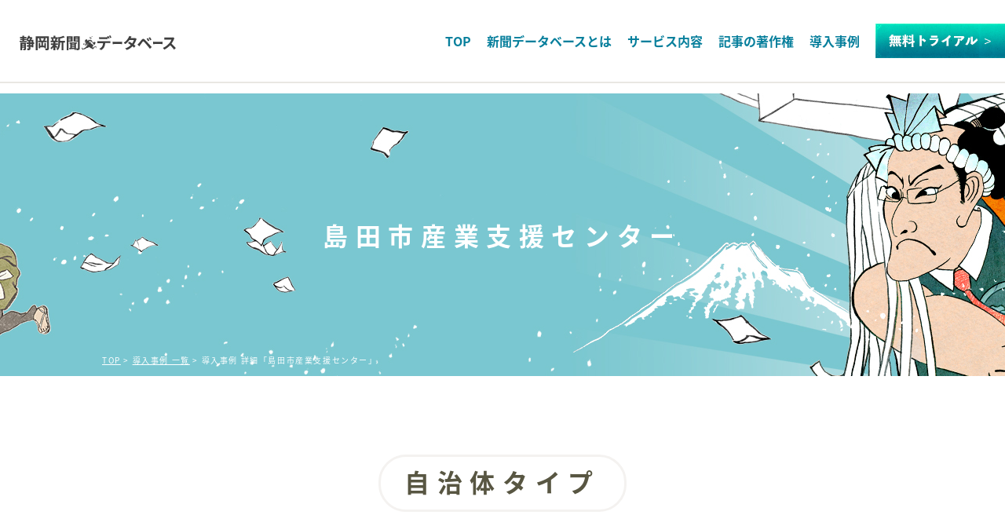

--- FILE ---
content_type: text/html; charset=UTF-8
request_url: https://shizushin.jp/introduction/%E5%B3%B6%E7%94%B0%E5%B8%82%E7%94%A3%E6%A5%AD%E6%94%AF%E6%8F%B4%E3%82%BB%E3%83%B3%E3%82%BF%E3%83%BC/
body_size: 14874
content:
<!DOCTYPE html>
<html>
<head>
<meta http-equiv="X-UA-Compatible" content="IE=edge">
<meta charset="utf-8">
<script type="text/javascript">
	var ua = navigator.userAgent.toLowerCase()
	var isiPhone = (ua.indexOf('iphone') > -1);
	var isAndroid = (ua.indexOf('android') > -1) && (ua.indexOf('mobile') > -1);
	if (isiPhone || isAndroid) {
		document.write('<meta name="viewport" content="width=device-width,user-scalable=0">');
	}else{
		document.write('<meta name="viewport" content="width=device-width,user-scalable=0">');
	}
</script>
<title>島田市産業支援センター | 静岡新聞データベース公式サイト</title>
<meta name="description" content="「静岡新聞データベース plus 日経テレコン」は、静岡県内トップの販売シェアを占める「静岡新聞」と、ビジネスのデファクトスタンダード「日経」の情報がひとつになった、ハイブリッドなデータベースです。">
<!-- ファビコン -->
<link rel="stylesheet" type="text/css" href="https://shizushin.jp/wp/wp-content/themes/shizuokashinbun/reset.css">
<link rel="stylesheet" type="text/css" href="https://shizushin.jp/wp/wp-content/themes/shizuokashinbun/style.css">
<link rel="stylesheet" type="text/css" href="https://shizushin.jp/wp/wp-content/themes/shizuokashinbun/style_tab.css">
<link rel="stylesheet" type="text/css" href="https://shizushin.jp/wp/wp-content/themes/shizuokashinbun/style_sp.css">
<link rel="stylesheet" type="text/css" href="https://shizushin.jp/wp/wp-content/themes/shizuokashinbun/editor-style.css">
<link href="https://shizushin.jp/wp/wp-content/themes/shizuokashinbun/js/fontawesome/css/all.css" rel="stylesheet">
<script src="https://ajax.googleapis.com/ajax/libs/jquery/3.1.0/jquery.min.js"></script>
<script src="https://shizushin.jp/wp/wp-content/themes/shizuokashinbun/js/swiper/js/swiper.min.js"></script>
<link href="https://shizushin.jp/wp/wp-content/themes/shizuokashinbun/js/swiper/css/swiper.min.css" rel="stylesheet" type="text/css">

<script defer src="https://shizushin.jp/wp/wp-content/themes/shizuokashinbun/js/fontawesome/js/all.js"></script>
<script>
  (function(d) {
    var config = {
      kitId: 'jse5jxk',
      scriptTimeout: 3000,
      async: true
    },
    h=d.documentElement,t=setTimeout(function(){h.className=h.className.replace(/\bwf-loading\b/g,"")+" wf-inactive";},config.scriptTimeout),tk=d.createElement("script"),f=false,s=d.getElementsByTagName("script")[0],a;h.className+=" wf-loading";tk.src='https://use.typekit.net/'+config.kitId+'.js';tk.async=true;tk.onload=tk.onreadystatechange=function(){a=this.readyState;if(f||a&&a!="complete"&&a!="loaded")return;f=true;clearTimeout(t);try{Typekit.load(config)}catch(e){}};s.parentNode.insertBefore(tk,s)
  })(document);
</script>
<script>
	$(window).on('load',function(){
		$('.effect_chara').removeClass('start');
		$('.effect_shibuki_1').removeClass('shibuki_1');
		$('.effect_shibuki_2').removeClass('shibuki_2');
		setTimeout(function(){
			$('.effect_cloud_1').removeClass('cloud_1');
			$('.effect_cloud_2').removeClass('cloud_2');
		},600);
		setTimeout(function(){
			$('.effect_sub_1').removeClass('start');
			$('.effect_paper_3').removeClass('start');
		},800);
		setTimeout(function(){
			$('.effect_sub_3').removeClass('start');
			$('.effect_paper_1').removeClass('start');
		},900);
		setTimeout(function(){
			$('.effect_sub_2').removeClass('start');
			$('.effect_paper_2').removeClass('start');
		},1000);
	});
	$(function(){
		top_main();
		window.addEventListener( 'resize', function() {
			top_main();
		}, false );


		// メニュー
		$('header .btn').on("click",function () {
			$(this).toggleClass('on');
		});
		$('.menu_btn').on("click",function(){
			$('.global_menu_wrap').toggleClass('on');
		});
		$('.global_menu a').on("click",function(){
			$('.global_menu_wrap').toggleClass('on');
			$('header .btn').removeClass('on');
		});
		
		effect_anime();
		
		$('.wrapper .s_3_area_4 .menu_switch_wrap').on('click',function(){
			$(this).next('.menu_area').slideToggle();
			$(this).find('.menu_switch').toggleClass('clicked');
		});
		$('.wrapper .q_a_area .inner table .question').on('click',function(){
			$(this).next('.answer').slideToggle();
			$(this).find('th').toggleClass('clicked');
		});
	})
	function top_main (){
		//var ua = window.navigator.userAgent.toLowerCase();
		//if(ua.indexOf('ipad') > -1 || ua.indexOf('macintosh') > -1 && 'ontouchend' in document){
		    // iPad用の処理
		    var width = $('body').width();
		    if(width > 770 && width < 1070){
		    	$('.wrapper .main .blue').addClass('ipad')
		    }
		//}else{
		    // それ以外の端末用の処理
		//}
	}
	var ua = navigator.userAgent.toLowerCase()
	var isiPhone = (ua.indexOf('iphone') > -1);
	var isAndroid = (ua.indexOf('android') > -1) && (ua.indexOf('mobile') > -1);
	
	function effect_anime(){
		if ( isiPhone || isAndroid || ua.indexOf('ipad') > 0 || ua.indexOf('Android') > 0 ) {
			$('.effect-cls').each(function(){
				if ( isiPhone || isAndroid ) {
					var elemPos = $(this).offset().top + 100;
				} else if (ua.indexOf('ipad') > 0 || ua.indexOf('Android') > 0 ) {
					var tabHeight = $(window).height();
					var tabWidth  = $(window).width();
					console.log(tabHeight + 'x' + tabWidth);
					if (tabHeight > tabWidth) {
						var elemPos = $(this).offset().top + 400;
					} else if (tabHeight < tabWidth) {
						var elemPos = $(this).offset().top + 100;
					}
				}
				var scroll = $(window).scrollTop();
				var windowHeight = $(window).height();
				var attr;
				if($(this).hasClass('effect-fade')){
					attr = 'effect-scroll';
				} else if($(this).hasClass('effect-bg')){
					attr = 'effect-scroll';
				} else {
					attr = $(this).attr('sptab_effect');
				}
				if (scroll > elemPos - windowHeight){
					$(this).addClass(attr);
				}
			});
		} else {
			$('.effect-cls').each(function(){
				var elemPos = $(this).offset().top + 200;
				var scroll = $(window).scrollTop();
				var windowHeight = $(window).height();
				var attr;
				if($(this).hasClass('effect-fade')){
					attr = 'effect-scroll';
				} else if($(this).hasClass('effect-bg')){
					attr = 'effect-scroll';
				}
				if (scroll > elemPos - windowHeight){
					$(this).addClass(attr);
				}
			});
		}
	}
	
	$(window).scroll(function () {
		effect_anime();
		var scroll = $(window).scrollTop();
		if (scroll > 100){
			if(!$('header .bottom').hasClass('scrolled')){
				$('header .bottom').addClass('scrolled');
			}
			if(!$('header.front_page').hasClass('scrolled')){
				$('header.front_page').addClass('scrolled');
			}
		} else {
			$('header .bottom').removeClass('scrolled');
			$('header.front_page').removeClass('scrolled');
		}
	});
	$(document).ready(function(){
	  //URLのハッシュ値を取得
	  var urlHash = location.hash;
	  //ハッシュ値があればページ内スクロール
	  if(urlHash) {
	    //スクロールを0に戻す
	    $('body,html').stop().scrollTop(0);
	    setTimeout(function () {
	      //ロード時の処理を待ち、時間差でスクロール実行
	      scrollToAnker(urlHash) ;
	    }, 100);
	  }
    
	  //通常のクリック時
	  $('a[href^="#"]').click(function() {
	    //ページ内リンク先を取得
	    var href= $(this).attr("href");
	    //リンク先が#か空だったらhtmlに
	    var hash = href == "#" || href == "" ? 'html' : href;
	    //スクロール実行
	    scrollToAnker(hash);
	    //リンク無効化
	    return false;
	  });
    
	  // 関数：スムーススクロール
	  // 指定したアンカー(#ID)へアニメーションでスクロール
	  function scrollToAnker(hash) {
	    var target = $(hash);
	    var ua = navigator.userAgent.toLowerCase()
	    var isiPhone = (ua.indexOf('iphone') > -1);
	    var isAndroid = (ua.indexOf('android') > -1) && (ua.indexOf('mobile') > -1);
	    if (isiPhone || isAndroid) {
	    var position = target.offset().top - 90;
	    } else {
	    var position = target.offset().top - 200;
	    }
	    $('body,html').stop().animate({scrollTop:position}, 500);
	  }
	});
</script>
<!-- Global site tag (gtag.js) - Google Analytics -->
<script async src="https://www.googletagmanager.com/gtag/js?id=G-C58BHD7EWK"></script>
<script>
  window.dataLayer = window.dataLayer || [];
  function gtag(){dataLayer.push(arguments);}
  gtag('js', new Date());

  gtag('config', 'G-C58BHD7EWK');
</script>
<meta name='robots' content='max-image-preview:large' />
<link rel="alternate" title="oEmbed (JSON)" type="application/json+oembed" href="https://shizushin.jp/wp-json/oembed/1.0/embed?url=https%3A%2F%2Fshizushin.jp%2Fintroduction%2F%25e5%25b3%25b6%25e7%2594%25b0%25e5%25b8%2582%25e7%2594%25a3%25e6%25a5%25ad%25e6%2594%25af%25e6%258f%25b4%25e3%2582%25bb%25e3%2583%25b3%25e3%2582%25bf%25e3%2583%25bc%2F" />
<link rel="alternate" title="oEmbed (XML)" type="text/xml+oembed" href="https://shizushin.jp/wp-json/oembed/1.0/embed?url=https%3A%2F%2Fshizushin.jp%2Fintroduction%2F%25e5%25b3%25b6%25e7%2594%25b0%25e5%25b8%2582%25e7%2594%25a3%25e6%25a5%25ad%25e6%2594%25af%25e6%258f%25b4%25e3%2582%25bb%25e3%2583%25b3%25e3%2582%25bf%25e3%2583%25bc%2F&#038;format=xml" />
<style id='wp-img-auto-sizes-contain-inline-css' type='text/css'>
img:is([sizes=auto i],[sizes^="auto," i]){contain-intrinsic-size:3000px 1500px}
/*# sourceURL=wp-img-auto-sizes-contain-inline-css */
</style>
<style id='wp-emoji-styles-inline-css' type='text/css'>

	img.wp-smiley, img.emoji {
		display: inline !important;
		border: none !important;
		box-shadow: none !important;
		height: 1em !important;
		width: 1em !important;
		margin: 0 0.07em !important;
		vertical-align: -0.1em !important;
		background: none !important;
		padding: 0 !important;
	}
/*# sourceURL=wp-emoji-styles-inline-css */
</style>
<style id='wp-block-library-inline-css' type='text/css'>
:root{--wp-block-synced-color:#7a00df;--wp-block-synced-color--rgb:122,0,223;--wp-bound-block-color:var(--wp-block-synced-color);--wp-editor-canvas-background:#ddd;--wp-admin-theme-color:#007cba;--wp-admin-theme-color--rgb:0,124,186;--wp-admin-theme-color-darker-10:#006ba1;--wp-admin-theme-color-darker-10--rgb:0,107,160.5;--wp-admin-theme-color-darker-20:#005a87;--wp-admin-theme-color-darker-20--rgb:0,90,135;--wp-admin-border-width-focus:2px}@media (min-resolution:192dpi){:root{--wp-admin-border-width-focus:1.5px}}.wp-element-button{cursor:pointer}:root .has-very-light-gray-background-color{background-color:#eee}:root .has-very-dark-gray-background-color{background-color:#313131}:root .has-very-light-gray-color{color:#eee}:root .has-very-dark-gray-color{color:#313131}:root .has-vivid-green-cyan-to-vivid-cyan-blue-gradient-background{background:linear-gradient(135deg,#00d084,#0693e3)}:root .has-purple-crush-gradient-background{background:linear-gradient(135deg,#34e2e4,#4721fb 50%,#ab1dfe)}:root .has-hazy-dawn-gradient-background{background:linear-gradient(135deg,#faaca8,#dad0ec)}:root .has-subdued-olive-gradient-background{background:linear-gradient(135deg,#fafae1,#67a671)}:root .has-atomic-cream-gradient-background{background:linear-gradient(135deg,#fdd79a,#004a59)}:root .has-nightshade-gradient-background{background:linear-gradient(135deg,#330968,#31cdcf)}:root .has-midnight-gradient-background{background:linear-gradient(135deg,#020381,#2874fc)}:root{--wp--preset--font-size--normal:16px;--wp--preset--font-size--huge:42px}.has-regular-font-size{font-size:1em}.has-larger-font-size{font-size:2.625em}.has-normal-font-size{font-size:var(--wp--preset--font-size--normal)}.has-huge-font-size{font-size:var(--wp--preset--font-size--huge)}.has-text-align-center{text-align:center}.has-text-align-left{text-align:left}.has-text-align-right{text-align:right}.has-fit-text{white-space:nowrap!important}#end-resizable-editor-section{display:none}.aligncenter{clear:both}.items-justified-left{justify-content:flex-start}.items-justified-center{justify-content:center}.items-justified-right{justify-content:flex-end}.items-justified-space-between{justify-content:space-between}.screen-reader-text{border:0;clip-path:inset(50%);height:1px;margin:-1px;overflow:hidden;padding:0;position:absolute;width:1px;word-wrap:normal!important}.screen-reader-text:focus{background-color:#ddd;clip-path:none;color:#444;display:block;font-size:1em;height:auto;left:5px;line-height:normal;padding:15px 23px 14px;text-decoration:none;top:5px;width:auto;z-index:100000}html :where(.has-border-color){border-style:solid}html :where([style*=border-top-color]){border-top-style:solid}html :where([style*=border-right-color]){border-right-style:solid}html :where([style*=border-bottom-color]){border-bottom-style:solid}html :where([style*=border-left-color]){border-left-style:solid}html :where([style*=border-width]){border-style:solid}html :where([style*=border-top-width]){border-top-style:solid}html :where([style*=border-right-width]){border-right-style:solid}html :where([style*=border-bottom-width]){border-bottom-style:solid}html :where([style*=border-left-width]){border-left-style:solid}html :where(img[class*=wp-image-]){height:auto;max-width:100%}:where(figure){margin:0 0 1em}html :where(.is-position-sticky){--wp-admin--admin-bar--position-offset:var(--wp-admin--admin-bar--height,0px)}@media screen and (max-width:600px){html :where(.is-position-sticky){--wp-admin--admin-bar--position-offset:0px}}

/*# sourceURL=wp-block-library-inline-css */
</style><style id='global-styles-inline-css' type='text/css'>
:root{--wp--preset--aspect-ratio--square: 1;--wp--preset--aspect-ratio--4-3: 4/3;--wp--preset--aspect-ratio--3-4: 3/4;--wp--preset--aspect-ratio--3-2: 3/2;--wp--preset--aspect-ratio--2-3: 2/3;--wp--preset--aspect-ratio--16-9: 16/9;--wp--preset--aspect-ratio--9-16: 9/16;--wp--preset--color--black: #000000;--wp--preset--color--cyan-bluish-gray: #abb8c3;--wp--preset--color--white: #ffffff;--wp--preset--color--pale-pink: #f78da7;--wp--preset--color--vivid-red: #cf2e2e;--wp--preset--color--luminous-vivid-orange: #ff6900;--wp--preset--color--luminous-vivid-amber: #fcb900;--wp--preset--color--light-green-cyan: #7bdcb5;--wp--preset--color--vivid-green-cyan: #00d084;--wp--preset--color--pale-cyan-blue: #8ed1fc;--wp--preset--color--vivid-cyan-blue: #0693e3;--wp--preset--color--vivid-purple: #9b51e0;--wp--preset--gradient--vivid-cyan-blue-to-vivid-purple: linear-gradient(135deg,rgb(6,147,227) 0%,rgb(155,81,224) 100%);--wp--preset--gradient--light-green-cyan-to-vivid-green-cyan: linear-gradient(135deg,rgb(122,220,180) 0%,rgb(0,208,130) 100%);--wp--preset--gradient--luminous-vivid-amber-to-luminous-vivid-orange: linear-gradient(135deg,rgb(252,185,0) 0%,rgb(255,105,0) 100%);--wp--preset--gradient--luminous-vivid-orange-to-vivid-red: linear-gradient(135deg,rgb(255,105,0) 0%,rgb(207,46,46) 100%);--wp--preset--gradient--very-light-gray-to-cyan-bluish-gray: linear-gradient(135deg,rgb(238,238,238) 0%,rgb(169,184,195) 100%);--wp--preset--gradient--cool-to-warm-spectrum: linear-gradient(135deg,rgb(74,234,220) 0%,rgb(151,120,209) 20%,rgb(207,42,186) 40%,rgb(238,44,130) 60%,rgb(251,105,98) 80%,rgb(254,248,76) 100%);--wp--preset--gradient--blush-light-purple: linear-gradient(135deg,rgb(255,206,236) 0%,rgb(152,150,240) 100%);--wp--preset--gradient--blush-bordeaux: linear-gradient(135deg,rgb(254,205,165) 0%,rgb(254,45,45) 50%,rgb(107,0,62) 100%);--wp--preset--gradient--luminous-dusk: linear-gradient(135deg,rgb(255,203,112) 0%,rgb(199,81,192) 50%,rgb(65,88,208) 100%);--wp--preset--gradient--pale-ocean: linear-gradient(135deg,rgb(255,245,203) 0%,rgb(182,227,212) 50%,rgb(51,167,181) 100%);--wp--preset--gradient--electric-grass: linear-gradient(135deg,rgb(202,248,128) 0%,rgb(113,206,126) 100%);--wp--preset--gradient--midnight: linear-gradient(135deg,rgb(2,3,129) 0%,rgb(40,116,252) 100%);--wp--preset--font-size--small: 13px;--wp--preset--font-size--medium: 20px;--wp--preset--font-size--large: 36px;--wp--preset--font-size--x-large: 42px;--wp--preset--spacing--20: 0.44rem;--wp--preset--spacing--30: 0.67rem;--wp--preset--spacing--40: 1rem;--wp--preset--spacing--50: 1.5rem;--wp--preset--spacing--60: 2.25rem;--wp--preset--spacing--70: 3.38rem;--wp--preset--spacing--80: 5.06rem;--wp--preset--shadow--natural: 6px 6px 9px rgba(0, 0, 0, 0.2);--wp--preset--shadow--deep: 12px 12px 50px rgba(0, 0, 0, 0.4);--wp--preset--shadow--sharp: 6px 6px 0px rgba(0, 0, 0, 0.2);--wp--preset--shadow--outlined: 6px 6px 0px -3px rgb(255, 255, 255), 6px 6px rgb(0, 0, 0);--wp--preset--shadow--crisp: 6px 6px 0px rgb(0, 0, 0);}:where(.is-layout-flex){gap: 0.5em;}:where(.is-layout-grid){gap: 0.5em;}body .is-layout-flex{display: flex;}.is-layout-flex{flex-wrap: wrap;align-items: center;}.is-layout-flex > :is(*, div){margin: 0;}body .is-layout-grid{display: grid;}.is-layout-grid > :is(*, div){margin: 0;}:where(.wp-block-columns.is-layout-flex){gap: 2em;}:where(.wp-block-columns.is-layout-grid){gap: 2em;}:where(.wp-block-post-template.is-layout-flex){gap: 1.25em;}:where(.wp-block-post-template.is-layout-grid){gap: 1.25em;}.has-black-color{color: var(--wp--preset--color--black) !important;}.has-cyan-bluish-gray-color{color: var(--wp--preset--color--cyan-bluish-gray) !important;}.has-white-color{color: var(--wp--preset--color--white) !important;}.has-pale-pink-color{color: var(--wp--preset--color--pale-pink) !important;}.has-vivid-red-color{color: var(--wp--preset--color--vivid-red) !important;}.has-luminous-vivid-orange-color{color: var(--wp--preset--color--luminous-vivid-orange) !important;}.has-luminous-vivid-amber-color{color: var(--wp--preset--color--luminous-vivid-amber) !important;}.has-light-green-cyan-color{color: var(--wp--preset--color--light-green-cyan) !important;}.has-vivid-green-cyan-color{color: var(--wp--preset--color--vivid-green-cyan) !important;}.has-pale-cyan-blue-color{color: var(--wp--preset--color--pale-cyan-blue) !important;}.has-vivid-cyan-blue-color{color: var(--wp--preset--color--vivid-cyan-blue) !important;}.has-vivid-purple-color{color: var(--wp--preset--color--vivid-purple) !important;}.has-black-background-color{background-color: var(--wp--preset--color--black) !important;}.has-cyan-bluish-gray-background-color{background-color: var(--wp--preset--color--cyan-bluish-gray) !important;}.has-white-background-color{background-color: var(--wp--preset--color--white) !important;}.has-pale-pink-background-color{background-color: var(--wp--preset--color--pale-pink) !important;}.has-vivid-red-background-color{background-color: var(--wp--preset--color--vivid-red) !important;}.has-luminous-vivid-orange-background-color{background-color: var(--wp--preset--color--luminous-vivid-orange) !important;}.has-luminous-vivid-amber-background-color{background-color: var(--wp--preset--color--luminous-vivid-amber) !important;}.has-light-green-cyan-background-color{background-color: var(--wp--preset--color--light-green-cyan) !important;}.has-vivid-green-cyan-background-color{background-color: var(--wp--preset--color--vivid-green-cyan) !important;}.has-pale-cyan-blue-background-color{background-color: var(--wp--preset--color--pale-cyan-blue) !important;}.has-vivid-cyan-blue-background-color{background-color: var(--wp--preset--color--vivid-cyan-blue) !important;}.has-vivid-purple-background-color{background-color: var(--wp--preset--color--vivid-purple) !important;}.has-black-border-color{border-color: var(--wp--preset--color--black) !important;}.has-cyan-bluish-gray-border-color{border-color: var(--wp--preset--color--cyan-bluish-gray) !important;}.has-white-border-color{border-color: var(--wp--preset--color--white) !important;}.has-pale-pink-border-color{border-color: var(--wp--preset--color--pale-pink) !important;}.has-vivid-red-border-color{border-color: var(--wp--preset--color--vivid-red) !important;}.has-luminous-vivid-orange-border-color{border-color: var(--wp--preset--color--luminous-vivid-orange) !important;}.has-luminous-vivid-amber-border-color{border-color: var(--wp--preset--color--luminous-vivid-amber) !important;}.has-light-green-cyan-border-color{border-color: var(--wp--preset--color--light-green-cyan) !important;}.has-vivid-green-cyan-border-color{border-color: var(--wp--preset--color--vivid-green-cyan) !important;}.has-pale-cyan-blue-border-color{border-color: var(--wp--preset--color--pale-cyan-blue) !important;}.has-vivid-cyan-blue-border-color{border-color: var(--wp--preset--color--vivid-cyan-blue) !important;}.has-vivid-purple-border-color{border-color: var(--wp--preset--color--vivid-purple) !important;}.has-vivid-cyan-blue-to-vivid-purple-gradient-background{background: var(--wp--preset--gradient--vivid-cyan-blue-to-vivid-purple) !important;}.has-light-green-cyan-to-vivid-green-cyan-gradient-background{background: var(--wp--preset--gradient--light-green-cyan-to-vivid-green-cyan) !important;}.has-luminous-vivid-amber-to-luminous-vivid-orange-gradient-background{background: var(--wp--preset--gradient--luminous-vivid-amber-to-luminous-vivid-orange) !important;}.has-luminous-vivid-orange-to-vivid-red-gradient-background{background: var(--wp--preset--gradient--luminous-vivid-orange-to-vivid-red) !important;}.has-very-light-gray-to-cyan-bluish-gray-gradient-background{background: var(--wp--preset--gradient--very-light-gray-to-cyan-bluish-gray) !important;}.has-cool-to-warm-spectrum-gradient-background{background: var(--wp--preset--gradient--cool-to-warm-spectrum) !important;}.has-blush-light-purple-gradient-background{background: var(--wp--preset--gradient--blush-light-purple) !important;}.has-blush-bordeaux-gradient-background{background: var(--wp--preset--gradient--blush-bordeaux) !important;}.has-luminous-dusk-gradient-background{background: var(--wp--preset--gradient--luminous-dusk) !important;}.has-pale-ocean-gradient-background{background: var(--wp--preset--gradient--pale-ocean) !important;}.has-electric-grass-gradient-background{background: var(--wp--preset--gradient--electric-grass) !important;}.has-midnight-gradient-background{background: var(--wp--preset--gradient--midnight) !important;}.has-small-font-size{font-size: var(--wp--preset--font-size--small) !important;}.has-medium-font-size{font-size: var(--wp--preset--font-size--medium) !important;}.has-large-font-size{font-size: var(--wp--preset--font-size--large) !important;}.has-x-large-font-size{font-size: var(--wp--preset--font-size--x-large) !important;}
/*# sourceURL=global-styles-inline-css */
</style>

<style id='classic-theme-styles-inline-css' type='text/css'>
/*! This file is auto-generated */
.wp-block-button__link{color:#fff;background-color:#32373c;border-radius:9999px;box-shadow:none;text-decoration:none;padding:calc(.667em + 2px) calc(1.333em + 2px);font-size:1.125em}.wp-block-file__button{background:#32373c;color:#fff;text-decoration:none}
/*# sourceURL=/wp-includes/css/classic-themes.min.css */
</style>
<link rel='stylesheet' id='wp-pagenavi-css' href='https://shizushin.jp/wp/wp-content/plugins/wp-pagenavi/pagenavi-css.css?ver=2.70' type='text/css' media='all' />
<link rel="https://api.w.org/" href="https://shizushin.jp/wp-json/" /><link rel="alternate" title="JSON" type="application/json" href="https://shizushin.jp/wp-json/wp/v2/introduction/673" /><link rel="EditURI" type="application/rsd+xml" title="RSD" href="https://shizushin.jp/wp/xmlrpc.php?rsd" />
<meta name="generator" content="WordPress 6.9" />
<link rel="canonical" href="https://shizushin.jp/introduction/%e5%b3%b6%e7%94%b0%e5%b8%82%e7%94%a3%e6%a5%ad%e6%94%af%e6%8f%b4%e3%82%bb%e3%83%b3%e3%82%bf%e3%83%bc/" />
<link rel='shortlink' href='https://shizushin.jp/?p=673' />
<link rel="icon" href="https://shizushin.jp/wp/wp-content/uploads/2021/03/cropped-apple-touch-icon-32x32.png" sizes="32x32" />
<link rel="icon" href="https://shizushin.jp/wp/wp-content/uploads/2021/03/cropped-apple-touch-icon-192x192.png" sizes="192x192" />
<link rel="apple-touch-icon" href="https://shizushin.jp/wp/wp-content/uploads/2021/03/cropped-apple-touch-icon-180x180.png" />
<meta name="msapplication-TileImage" content="https://shizushin.jp/wp/wp-content/uploads/2021/03/cropped-apple-touch-icon-270x270.png" />

</head>
<body data-rsssl=1 id="page_top">
	<header class="under">
		<div class="menu_btn"><span class="btn"><span></span></span></div>
	<nav class="global_menu_wrap">
		<div class="top clearfix">
			<a  href="https://shizushin.jp">
			<p class="logo">
				<img src="https://shizushin.jp/wp/wp-content/themes/shizuokashinbun/images/common/header_logo.svg">
			</p>
			</a>
			<ul class="menu">
				<li class="">
					<a href="https://shizushin.jp">TOP</a>
				</li>
				<li class="">
					<a href="https://shizushin.jp/about/">新聞データベースとは</a>
				</li>
				<li class="menu__single">
					<a  href="https://shizushin.jp/service/" class="init-bottom">サービス内容</a>
					<ul class="menu__second-level">
						<li><a href="https://shizushin.jp/service/jinji/">人事ウオッチPro</a></li>
						<li><a href="https://shizushin.jp/service/smart/">スマートクリップ</a></li>
						<li><a href="https://shizushin.jp/service/company/">企業タイプ</a></li>
						<li><a href="https://shizushin.jp/service/goverment/">自治体タイプ</a></li>
						<li><a href="https://shizushin.jp/service/library/">図書館タイプ</a></li>
						<li><a href="https://shizushin.jp/service/university/">大学タイプ</a></li>
						<li><a href="https://shizushin.jp/service/school/">学校タイプ</a></li>
						<li><a href="https://shizushin.jp/service/nikkei/">日経テレコン</a></li>
						<li><a href="https://shizushin.jp/ds_index/">デジタル記事シェア</a></li>
					</ul>
				</li>
				<li class="">
					<a href="https://shizushin.jp/faq/">記事の著作権</a>
				</li>
				<li class="">
					<a href="https://shizushin.jp/introduction-list/">導入事例</a>
				</li>
				<li class="sp_on">
					<a class="padding_on" href="https://shizushin.jp/column/">コラム</a>
				</li>
				<li class="sp_on">
					<a href="https://docs.google.com/forms/d/e/1FAIpQLSd-xjLapAPS12QJVrkpdB1LdxzUieGmbhaeUkXou2ufUm0ArA/viewform" target="_blank"><img src="https://shizushin.jp/wp/wp-content/themes/shizuokashinbun/images/top/footer_btn.png"></a>
				</li>
				<li class="">
					<a href="https://docs.google.com/forms/d/e/1FAIpQLSd-xjLapAPS12QJVrkpdB1LdxzUieGmbhaeUkXou2ufUm0ArA/viewform" target="_blank"><img src="https://shizushin.jp/wp/wp-content/themes/shizuokashinbun/images/common/global_navi_top_link.jpg"></a>
				</li>
			</ul>
		</div>
	</nav></header>

	<div class="wrapper donyu_page">
		<script>
			$(function(){
				var h = $('.page_title').height();
				$('.page_title').css('height',h + 'px')
			});
		</script>
				<div class="head_img db">
			<div class="inner">
				<p class="page_title center_center">
					<span class="big">島田市産業支援センター</span>
				</p>
				<p class="pankuzu">
					<a href="https://shizushin.jp">TOP</a><span> > </span><a href="https://shizushin.jp/introduction-list/">導入事例 一覧</a><span> > 導入事例 詳細「島田市産業支援センター」</span>
				</p>
				<a><img></a>
			</div>
		</div>
		<div class="top_area_text">
			<div class="inner text-center">
				<h1 class="single_title">
自治体タイプ
				</h1>
			</div>
		</div>
						<div class="single_donyu_area_1">
			<div class="inner">
				<div class="flex top">
					<figure>
						<img src="https://shizushin.jp/wp/wp-content/uploads/2021/03/shimada_main-400x240.jpg">
					</figure>
					<div class="text">
												<p class="date">
							Vol.82 2018年静岡新聞掲載広告を転載						</p>
												<p class="name">
							島田市産業支援センター						</p>
						<p class="url">
							HP：<a href="https://obisapo.jimdofree.com" target="_blank">https://obisapo.jimdofree.com</a>
						</p>
					</div>
				</div>
				<div class="bottom">
					<p class="catch">「笑顔あふれる 安心のまち 島田」の実現へ</p>
					<p class="basic_text">
						島田市では、本年度から、今後の８年間のまちづくりの設計図となる第2次島田市総合計画がスタートします。　計画には、全68自治会を巡った「車座トーク」をはじめ、市民意識調査やタウンミーティングでの市民の皆さまからの声や、市議会議員の皆さまからの提言を盛り込み、計画の中の目指す将来像「笑顔あふれる 安心のまち 島田」の実現に向けて、まちづくりを進めてまいります。<br />
この計画の重点政策の一つとして、「輝くまちづくり」を掲げております。「稼ぐ力」を強化し、市内産業の基盤となる中小企業の活躍をしっかりとサポートしていくことが重要であると考えております。<br />
その中心的な役割を担う島田市産業支援センター「おびサポ」において、「静岡新聞データベースplus日経テレコン」を活用することは、職員の情報収集力の向上と相談者等への効果的な情報提供につながるものと期待しております。					</p>
				</div>
			</div>
		</div>
		<div class="single_donyu_area_2">
			<div class="inner">
				<p class="title">
					相談業務に欠かせないツール				</p>
				<div class="clearfix basic_text mar_b_90">
											<figure class="img">
							<img src="https://shizushin.jp/wp/wp-content/uploads/2021/03/shimada_1-450x330.jpg">
															<figcaption>
									新聞データベースは業務に欠かせない								</figcaption>
													</figure>
										島田市産業支援センター「おびサポ」は、島田市が設置し、島田商工会議所や島田市商工会、島田信用金庫との4者連携により、中小企業や起業・創業希望者の支援のための個別相談や、経営や販路開拓等の各種セミナー、交流会の企画・開催を主な事業として実施し、今年で3年目を迎えました。<br />
「おびサポ」の愛称は、島田市で3年に1度開催される島田大祭「帯まつり」をモチーフにしており、「企業と企業」、「企業と人」、「人と人」の縁や心を結び、帯のようにつないでいきたいという思いが込められています。<br />
県内外の支援機関とのネットワークも徐々に広がり、静岡県よろず支援拠点や事業引継ぎ支援センター、日本政策金融公庫、ハローワーク島田等と連携し、専門的な個別相談やセミナー等を実施しています。<br />
このたび導入した「静岡新聞データベースplus日経テレコン」は相談業務のツールとして利用しており、キーワードで簡単に新聞記事が検索できるため、大いに役立っています。<br />
「おびサポ」は、利用してくださる皆さんが主役であると考えています。利用してくださった皆さまが、「おびサポに来て良かった！」と言ってくださることが、何よりの励みです。<br />
これからも、皆さまとともに歩んでいけるよう、相談体制の充実や、お役に立てるようなセミナー、交流会の企画、開催などに、職員が一丸となって取り組んでまいります。				</div>
				<p class="title">
					中小企業の経営課題解決をサポート				</p>
				<div class="clearfix basic_text">
											<figure class="img">
							<img src="https://shizushin.jp/wp/wp-content/uploads/2021/03/shimada_2-450x330.jpg">
															<figcaption>
									おびサポスタッフに相談する事業者								</figcaption>
													</figure>
										島田市産業支援センター「おびサポ」に寄せられる相談のうち、約30％が「販路拡大」に関するものです。これは、相談内容別の中でも多いほうで、業種を問わず言えることです。<br />
特に、新商品の開発や新ビジネスへの進出に伴う販路拡大については、重要な課題であると考えております。<br />
相談者の皆さまには、「おびサポ」のネットワークを活用した事業者マッチングのほか、ホームページやチラシの見直し、SNSを活用した新たなPR方法など、相談者やその商品に合った販売促進の方法を提案させていただき、相談者とともに考えていきます。<br />
その過程の中で、「静岡新聞データベースplus日経テレコン」を使って収集した記事やデータは、新規性やニーズ、アプローチの方法などを検討するためになくてはならないツールとなっております。地元のニュースに手厚い静岡新聞と経済情報が充実している日本経済新聞をうまくアドバイスに活用しています。<br />
さまざまな情報があふれる中、客観的で信用できる情報を選別して収集し、正確に読み取ってビジネスに生かしていくことは、われわれ職員に必要なスキルです。<br />
新聞データベースなど多くのコンテンツをうまく利用しながら、今後もスキルアップのため、一層努力してまいります。				</div>

				

				<div class="btn_area">
					<a class="white" href="https://shizushin.jp/introduction-list/"><span>< 導入事例一覧に戻る</span></a>　
										<a  href="https://shizushin.jp/wp/wp-content/uploads/2021/03/82島田市産業支援センター.pdf" class="red" downloard="$file_name_1" target="_blank"><span>導入事例新聞広告（PDF）</span> <span><i class="fas fa-download"></i></span></a>
									</div>
			</div>
		</div>
				
		<div class="single_donyu_area_3">
			<div class="inner">
				<p class="box_title">
					<span class="mini">●</span>
					<span class="text">「自治体タイプ」の新着実績</span>
				</p>
				<div class="slider">
					<div class="swiper-container">
						<!-- Additional required wrapper -->
						<div class="swiper-wrapper">

																					
							
							<div class="swiper-slide">
								<div class="box"><a href="https://shizushin.jp/introduction/%e6%9d%be%e5%b4%8e%e7%94%ba%e5%bd%b9%e5%a0%b4/"></a>
									<figure>
										<img src="https://shizushin.jp/wp/wp-content/uploads/2024/02/matsuzaki.jpg">
									</figure>
									<div class="text">
										<p class="date">2024.02.06</p>
										<p class="company">
										松崎町役場										</p>
										<p class="article_title">
										松崎町は、伊豆西南部に位置し、豊かな自然と歴史・文化の薫る町として、先達からの精神文化を引き継ぎ「、										</p>
									</div>
								</div>
							</div>

							
							
							<div class="swiper-slide">
								<div class="box"><a href="https://shizushin.jp/introduction/%e4%b8%80%e8%88%ac%e8%b2%a1%e5%9b%a3%e6%b3%95%e4%ba%ba%e3%82%a2%e3%82%b0%e3%83%aa%e3%82%aa%e3%83%bc%e3%83%97%e3%83%b3%e3%82%a4%e3%83%8e%e3%83%99%e3%83%bc%e3%82%b7%e3%83%a7%e3%83%b3%e6%a9%9f%e6%a7%8b/"></a>
									<figure>
										<img src="https://shizushin.jp/wp/wp-content/uploads/2022/05/agurini_1-300x180-1.jpg">
									</figure>
									<div class="text">
										<p class="date">2022.05.19</p>
										<p class="company">
										一般財団法人アグリオープンイノベーション機構										</p>
										<p class="article_title">
										温暖な気候に恵まれた静岡県は、「食材の王国」と言われるほど多くの種類の農作物がとれます。ものづくりも										</p>
									</div>
								</div>
							</div>

							
							
							<div class="swiper-slide">
								<div class="box"><a href="https://shizushin.jp/introduction/%e8%a5%bf%e4%bc%8a%e8%b1%86%e7%94%ba%e5%bd%b9%e5%a0%b4/"></a>
									<figure>
										<img src="https://shizushin.jp/wp/wp-content/uploads/2022/01/nishiizu_1-400x240.jpg">
									</figure>
									<div class="text">
										<p class="date">2022.01.25</p>
										<p class="company">
										西伊豆町役場										</p>
										<p class="article_title">
										西伊豆町は、伊豆半島西海岸の中央に位置し、西は駿河湾、東は急峻な山並みの天城山系が連なる、海と山の距										</p>
									</div>
								</div>
							</div>

							
							
							<div class="swiper-slide">
								<div class="box"><a href="https://shizushin.jp/introduction/%e4%b8%80%e8%88%ac%e8%b2%a1%e5%9b%a3%e6%b3%95%e4%ba%ba%e3%83%9e%e3%83%aa%e3%83%b3%e3%82%aa%e3%83%bc%e3%83%97%e3%83%b3%e3%82%a4%e3%83%8e%e3%83%99%e3%83%bc%e3%82%b7%e3%83%a7%e3%83%b3%e6%a9%9f%e6%a7%8b/"></a>
									<figure>
										<img src="https://shizushin.jp/wp/wp-content/uploads/2022/01/main_top-400x240.jpg">
									</figure>
									<div class="text">
										<p class="date">2022.01.25</p>
										<p class="company">
										一般財団法人マリンオープンイノベーション機構										</p>
										<p class="article_title">
										日本一深い駿河湾をはじめ魅力的な海に臨む静岡県では、先進技術を活用し、産・学・官・金の連携を通じて、										</p>
									</div>
								</div>
							</div>

							
							
							<div class="swiper-slide">
								<div class="box"><a href="https://shizushin.jp/introduction/%e3%81%be%e3%81%8d%e3%81%ae%e3%81%af%e3%82%89%e7%94%a3%e6%a5%ad%e3%83%bb%e5%9c%b0%e5%9f%9f%e6%b4%bb%e6%80%a7%e5%8c%96%e3%82%bb%e3%83%b3%e3%82%bf%e3%83%bc/"></a>
									<figure>
										<img src="https://shizushin.jp/wp/wp-content/uploads/2021/04/makinohara_main-400x240-1-400x240.jpg">
									</figure>
									<div class="text">
										<p class="date">2021.04.30</p>
										<p class="company">
										まきのはら産業・地域活性化センター										</p>
										<p class="article_title">
										牧之原市は、日本最大級の茶産地である牧之原台地や富士山を望める美しい海岸線などの自然環境に恵まれ、お										</p>
									</div>
								</div>
							</div>

																				</div>
						<!-- If we need navigation buttons -->
						<div class="swiper-button-prev"></div>
						<div class="swiper-button-next"></div>
					</div>

				</div>
			</div>
		</div>
				<div class="common_area">
			<div class="text-center">
				<a href="https://docs.google.com/forms/d/e/1FAIpQLSd-xjLapAPS12QJVrkpdB1LdxzUieGmbhaeUkXou2ufUm0ArA/viewform" target="_blank"><img src="https://shizushin.jp/wp/wp-content/themes/shizuokashinbun/images/top/area_1_btn.png"></a>
			</div>
			<div class="inner">
				<h1 class="border mar_b_50">
					サービス内容
				</h1>
				<div class="clearfix line_2 big_link">
					<div class="child"><a href="https://shizushin.jp/service/smart/"></a>
						<img src="https://shizushin.jp/wp/wp-content/themes/shizuokashinbun/images/common/common_bt_1.jpg">
						<p class="more">もっと詳しく</p>
					</div>
					<div class="child"><a href="https://shizushin.jp/service/jinji/"></a>
						<img src="https://shizushin.jp/wp/wp-content/themes/shizuokashinbun/images/common/common_bt_2.jpg">
						<p class="more">もっと詳しく</p>
					</div>
					<div class="child_max grad_area">
						<div class="top">
							<h2 class="mar_b_50">静岡新聞データベースplus日経テレコン</h2>
							<p class="basic_text text-center mar_b_40">
								静岡のビジネスに必要な情報を網羅した新聞・雑誌記事のデータベースサービス
							</p>
							<div class="line_6 clearfix">
								<div class="child"><a href="https://shizushin.jp/service/company/">
									<img src="https://shizushin.jp/wp/wp-content/themes/shizuokashinbun/images/top/area_1_cont_1.png"></a>
								</div>
								<div class="child"><a href="https://shizushin.jp/service/goverment/">
									<img src="https://shizushin.jp/wp/wp-content/themes/shizuokashinbun/images/top/area_1_cont_2.png"></a>
									
								</div>
								<div class="child"><a href="https://shizushin.jp/service/library/">
									<img src="https://shizushin.jp/wp/wp-content/themes/shizuokashinbun/images/top/area_1_cont_3.png"></a>
									
								</div>
								<div class="child"><a href="https://shizushin.jp/service/university/">
									<img src="https://shizushin.jp/wp/wp-content/themes/shizuokashinbun/images/top/area_1_cont_4.png"></a>
									
								</div>
								<div class="child"><a href="https://shizushin.jp/service/school/">
									<img src="https://shizushin.jp/wp/wp-content/themes/shizuokashinbun/images/top/area_1_cont_5.png"></a>
									
								</div>
								<div class="child"><a href="https://shizushin.jp/service/nikkei/">
									<img src="https://shizushin.jp/wp/wp-content/themes/shizuokashinbun/images/top/area_1_cont_6.png"></a>
								</div>
							</div>
						</div>
					</div>
				</div>
			</div>
		</div>	</div>
	<footer>
			<div class="area_4">
				<div class="inner">
					<a class="mar_b_50 footer_btn" href="https://docs.google.com/forms/d/e/1FAIpQLSd-xjLapAPS12QJVrkpdB1LdxzUieGmbhaeUkXou2ufUm0ArA/viewform" target="_blank"><img src="https://shizushin.jp/wp/wp-content/themes/shizuokashinbun/images/top/footer_btn.png"></a>
					<div class="tel_area">
						<p class="sub">
							電話でのお問い合わせはこちら
						</p>
						<p class="tel">
							<span class="before">
								Tel.
							</span>
							<span class="number">
								054-284-9661
							</span>
						</p>
						<p class="eigyo">
							受付時間｜平日 9:00~17:00
						</p>
						<p class="links">
							静岡新聞社　<a href="http://www.at-s.com/info/compa.html" target="_blank">会社情報はこちら ＞</a>
						</p>
					</div>
				</div>
			</div>
		<div class="top">
			<div class="inner clearfix">
				<div class="logo">
					<p class="mar_b_20">
						<img src="https://shizushin.jp/wp/wp-content/themes/shizuokashinbun/images/common/footer_logo.svg">
					</p>
					<img src="https://shizushin.jp/wp/wp-content/themes/shizuokashinbun/images/common/footer_fuji.png">
					<p class="shimbun_logo text-center sp_on">
						<a href="https://www.at-s.com/" target="_blank"><img src="https://shizushin.jp/wp/wp-content/themes/shizuokashinbun/images/common/footer_shimbun_logo.jpg"></a>
					</p>
					<p class="links text-center sp_on">
						<a href="http://www.at-s.com/info/privacypolicy.html" target="_blank">プライバシー</a><a href="https://shizushin.jp/environment/">推奨環境</a>
					</p>
					<p class="copy sp_on">
						Copyright&copy; The Shizuoka Shimbun and Shizuoka Broadcasting System., All rights reserved.
						<span>掲載の文章・写真および図版の無断転載を禁じます。</span>
					</p>
				</div>
				<div class="menu">
					<div class="menu_flex">
						<ul class="other_list">
							<li>
								<a href="https://shizushin.jp">TOP</a>
							</li>
							<li>
								<a href="https://shizushin.jp/about/">静岡新聞データベースとは</a>
							</li>
							<li>
								<a href="https://shizushin.jp/introduction-list/">導入事例</a>
							</li>
							<li>
								<a href="https://shizushin.jp/faq/">記事の著作権</a>
							</li>
							<li>
								<a href="https://shizushin.jp/news-list/">お知らせ</a>
							</li>
							<li>
								<a href="https://shizushin.jp/column/">コラム</a>
							</li>
						</ul>
						<ul class="service_list">
							<li><a href="https://shizushin.jp/service/" class="white">サービス内容</a></li>
							<li><a href="https://shizushin.jp/service/jinji/">- 静岡新聞plus日経人事ウオッチPro</a></li>
							<li><a href="https://shizushin.jp/service/smart/">- 静岡新聞plus日経スマートクリップ</a></li>
							<li><a href="https://shizushin.jp/service/company/">- 静岡新聞データベースplus日経テレコン　企業タイプ</a></li>
							<li><a href="https://shizushin.jp/service/goverment/">- 静岡新聞データベースplus日経テレコン　自治体タイプ</a></li>
							<li><a href="https://shizushin.jp/service/library/">- 静岡新聞データベースplus日経テレコン　図書館タイプ</a></li>
							<li><a href="https://shizushin.jp/service/university/">- 静岡新聞データベースplus日経テレコン　大学タイプ</a></li>
							<li><a href="https://shizushin.jp/service/school/">- 静岡新聞データベースplus日経テレコン　学校タイプ</a></li>
							<li><a href="https://shizushin.jp/service/nikkei/">- 日経テレコン</a></li>
						</ul>
					</div>
				</div>
			</div>
			<p class="shimbun_logo text-center pc_on">
				<a href="https://www.at-s.com/" target="_blank"><img src="https://shizushin.jp/wp/wp-content/themes/shizuokashinbun/images/common/footer_shimbun_logo.jpg"></a>
			</p>
			<p class="links text-center pc_on">
				<a href="http://www.at-s.com/info/privacypolicy.html" target="_blank">プライバシー</a><a href="https://shizushin.jp/environment/">推奨環境</a>
			</p>
			<p class="copy pc_on">
				Copyright&copy; The Shizuoka Shimbun and Shizuoka Broadcasting System., All rights reserved.
				<span>掲載の文章・写真および図版の無断転載を禁じます。</span>
			</p>
		</div>
	</footer>
	<script src="https://shizushin.jp/wp/wp-content/themes/shizuokashinbun/js/smooth-scroll.min.js"></script>
	<script>
		// スムーススクロールを起動する
		var ua = navigator.userAgent.toLowerCase()
		var isiPhone = (ua.indexOf('iphone') > -1);
		var isAndroid = (ua.indexOf('android') > -1) && (ua.indexOf('mobile') > -1);
		if (isiPhone || isAndroid) {
			smoothScroll.init({offset:80}) ;
		} else if (ua.indexOf('ipad') > 0 || ua.indexOf('Android') > 0) {
			smoothScroll.init({offset:80}) ;
		} else {
			smoothScroll.init({offset:100}) ;
		}

	</script>
	<script src="https://shizushin.jp/wp/wp-content/themes/shizuokashinbun/js/jquery.matchHeight.js"></script>
	<script>
		$(function() {
			$('.match_height').matchHeight();
			var mySwiper = new Swiper ('.slider .swiper-container', {
				loop: true,
				slidesPerView: 4,
			  	spaceBetween: 30,
			  	centeredSlides : true,
				pagination: '.swiper-pagination',
				nextButton: '.swiper-button-next',
				prevButton: '.swiper-button-prev',
				breakpoints: {
					767: {
						slidesPerView: 2,
						spaceBetween: 20
					}
				}
			}) 
			var mySwiper = new Swiper ('.s_slider .swiper-container', {
				loop: false,
				slidesPerView: 1,
			  	spaceBetween: 0,
			  	centeredSlides : true,
				pagination: '.swiper-pagination',
				nextButton: '.swiper-button-next',
				prevButton: '.swiper-button-prev',
				breakpoints: {
					767: {
						slidesPerView: 1,
						spaceBetween: 0
					}
				}
			}) 
		});
	</script>
	<script type="speculationrules">
{"prefetch":[{"source":"document","where":{"and":[{"href_matches":"/*"},{"not":{"href_matches":["/wp/wp-*.php","/wp/wp-admin/*","/wp/wp-content/uploads/*","/wp/wp-content/*","/wp/wp-content/plugins/*","/wp/wp-content/themes/shizuokashinbun/*","/*\\?(.+)"]}},{"not":{"selector_matches":"a[rel~=\"nofollow\"]"}},{"not":{"selector_matches":".no-prefetch, .no-prefetch a"}}]},"eagerness":"conservative"}]}
</script>
<script type="text/javascript" src="https://shizushin.jp/wp/wp-includes/js/comment-reply.min.js?ver=6.9" id="comment-reply-js" async="async" data-wp-strategy="async" fetchpriority="low"></script>
<script id="wp-emoji-settings" type="application/json">
{"baseUrl":"https://s.w.org/images/core/emoji/17.0.2/72x72/","ext":".png","svgUrl":"https://s.w.org/images/core/emoji/17.0.2/svg/","svgExt":".svg","source":{"concatemoji":"https://shizushin.jp/wp/wp-includes/js/wp-emoji-release.min.js?ver=6.9"}}
</script>
<script type="module">
/* <![CDATA[ */
/*! This file is auto-generated */
const a=JSON.parse(document.getElementById("wp-emoji-settings").textContent),o=(window._wpemojiSettings=a,"wpEmojiSettingsSupports"),s=["flag","emoji"];function i(e){try{var t={supportTests:e,timestamp:(new Date).valueOf()};sessionStorage.setItem(o,JSON.stringify(t))}catch(e){}}function c(e,t,n){e.clearRect(0,0,e.canvas.width,e.canvas.height),e.fillText(t,0,0);t=new Uint32Array(e.getImageData(0,0,e.canvas.width,e.canvas.height).data);e.clearRect(0,0,e.canvas.width,e.canvas.height),e.fillText(n,0,0);const a=new Uint32Array(e.getImageData(0,0,e.canvas.width,e.canvas.height).data);return t.every((e,t)=>e===a[t])}function p(e,t){e.clearRect(0,0,e.canvas.width,e.canvas.height),e.fillText(t,0,0);var n=e.getImageData(16,16,1,1);for(let e=0;e<n.data.length;e++)if(0!==n.data[e])return!1;return!0}function u(e,t,n,a){switch(t){case"flag":return n(e,"\ud83c\udff3\ufe0f\u200d\u26a7\ufe0f","\ud83c\udff3\ufe0f\u200b\u26a7\ufe0f")?!1:!n(e,"\ud83c\udde8\ud83c\uddf6","\ud83c\udde8\u200b\ud83c\uddf6")&&!n(e,"\ud83c\udff4\udb40\udc67\udb40\udc62\udb40\udc65\udb40\udc6e\udb40\udc67\udb40\udc7f","\ud83c\udff4\u200b\udb40\udc67\u200b\udb40\udc62\u200b\udb40\udc65\u200b\udb40\udc6e\u200b\udb40\udc67\u200b\udb40\udc7f");case"emoji":return!a(e,"\ud83e\u1fac8")}return!1}function f(e,t,n,a){let r;const o=(r="undefined"!=typeof WorkerGlobalScope&&self instanceof WorkerGlobalScope?new OffscreenCanvas(300,150):document.createElement("canvas")).getContext("2d",{willReadFrequently:!0}),s=(o.textBaseline="top",o.font="600 32px Arial",{});return e.forEach(e=>{s[e]=t(o,e,n,a)}),s}function r(e){var t=document.createElement("script");t.src=e,t.defer=!0,document.head.appendChild(t)}a.supports={everything:!0,everythingExceptFlag:!0},new Promise(t=>{let n=function(){try{var e=JSON.parse(sessionStorage.getItem(o));if("object"==typeof e&&"number"==typeof e.timestamp&&(new Date).valueOf()<e.timestamp+604800&&"object"==typeof e.supportTests)return e.supportTests}catch(e){}return null}();if(!n){if("undefined"!=typeof Worker&&"undefined"!=typeof OffscreenCanvas&&"undefined"!=typeof URL&&URL.createObjectURL&&"undefined"!=typeof Blob)try{var e="postMessage("+f.toString()+"("+[JSON.stringify(s),u.toString(),c.toString(),p.toString()].join(",")+"));",a=new Blob([e],{type:"text/javascript"});const r=new Worker(URL.createObjectURL(a),{name:"wpTestEmojiSupports"});return void(r.onmessage=e=>{i(n=e.data),r.terminate(),t(n)})}catch(e){}i(n=f(s,u,c,p))}t(n)}).then(e=>{for(const n in e)a.supports[n]=e[n],a.supports.everything=a.supports.everything&&a.supports[n],"flag"!==n&&(a.supports.everythingExceptFlag=a.supports.everythingExceptFlag&&a.supports[n]);var t;a.supports.everythingExceptFlag=a.supports.everythingExceptFlag&&!a.supports.flag,a.supports.everything||((t=a.source||{}).concatemoji?r(t.concatemoji):t.wpemoji&&t.twemoji&&(r(t.twemoji),r(t.wpemoji)))});
//# sourceURL=https://shizushin.jp/wp/wp-includes/js/wp-emoji-loader.min.js
/* ]]> */
</script>
</body>
</html>

--- FILE ---
content_type: text/css
request_url: https://shizushin.jp/wp/wp-content/themes/shizuokashinbun/style.css
body_size: 16238
content:
@charset "UTF-8";
/*
	Theme Name: shizuokashinbun
	Author: Quolia.inc
*/
*{
	-webkit-box-sizing: border-box;
	-moz-box-sizing: border-box;
	-o-box-sizing: border-box;
	-ms-box-sizing: border-box;
	box-sizing: border-box;
	color:#585745;
	font-family:source-han-sans-japanese, "游ゴシック Medium", "游ゴシック体", "Yu Gothic Medium", YuGothic, "ヒラギノ角ゴ ProN", "Hiragino Kaku Gothic ProN", "メイリオ", Meiryo, "ＭＳ Ｐゴシック", "MS PGothic", sans-serif;
	font-weight: 500;
	font-style: normal;
}
img{
	max-width:100%;
}
a{
	transition: all 0.3s ease 0s;
	text-decoration:none;
}
a:hover{
	filter: alpha(opacity=60);
	-moz-opacity:0.6;
	opacity:0.6;
}
a.cover{
	position:absolute;
	display:block;
	height:100%;
	width:100%;
	top:0;
	left:0;
	z-index:2;
}
.bold{
	font-weight:bold;
}
a.cover:hover{
	background:rgba(256,256,256,0.4);
}
.wrapper .inner .basic_text>a{
	color:#077f9c;
}
.inline-block{
	display:inline-block;
}
.mar_t_10{
	margin-top:10px;
}
.mar_t_20{
	margin-top:20px;
}
.mar_t_30{
	margin-top:30px;
}
.mar_t_40{
	margin-top:40px;
}
.mar_b_0{
	margin-bottom:0px;
}
.mar_b_5{
	margin-bottom:5px;
}
.mar_b_10{
	margin-bottom:10px;
}
.mar_b_20{
	margin-bottom:20px;
}
.mar_b_30{
	margin-bottom:30px;
}
.mar_b_40{
	margin-bottom:40px;
}
.mar_b_50{
	margin-bottom:50px;
}
.mar_b_60{
	margin-bottom:60px;
}
.mar_b_70{
	margin-bottom:70px;
}
.mar_b_80{
	margin-bottom:80px;
}
.mar_b_90{
	margin-bottom:90px;
}
.mar_b_100{
	margin-bottom:100px;
}
.mar_b_110{
	margin-bottom:110px;
}
.mar_b_120{
	margin-bottom:120px;
}
.mar_b_130{
	margin-bottom:130px;
}
.mar_b_140{
	margin-bottom:140px;
}
.mar_b_150{
	margin-bottom:150px;
}
.mar_b_160{
	margin-bottom:160px;
}
.mar_b_170{
	margin-bottom:170px;
}
.mar_b_180{
	margin-bottom:180px;
}
.mar_b_200{
	margin-bottom:200px;
}
.f_l{
	float:left;
}
.f_r{
/*	float:right;*/
}
.basic_text{
	font-size:16px;
	line-height:2;
	color:#585745;
	letter-spacing:0.1em;
}
.text-center{
	text-align:center;
}
.text-right{
	text-align:right;
}
.text-left{
	text-align:left;
}
.pc_on{
	display:block;
}
img.pc_on{
	display:inline-block;
}
.sp_on{
	display:none;
}
.relative{
	position:relative;
}
table{
}
.center_center{
	position: absolute;
	top: 50%;
	left: 50%;
	-moz-transform: translate(-50%, -50%);
	-ms-transform: translate(-50%, -50%);
	-webkit-transform: translate(-50%, -50%);
	transform: translate(-50%, -50%);
}
.center_center_2{
	position: absolute;
	top: 50%;
	left: 50%;
	-moz-transform: translate(-50%, -20%);
	-ms-transform: translate(-50%, -20%);
	-webkit-transform: translate(-50%, -20%);
	transform: translate(-50%, -20%);
}
body{
	overflow-x:hidden;
}
.inner{
	max-width:100%;
	width:1020px;
	margin:auto;
	padding:130px 20px 170px;
}
h2{
	text-align:center;
}
h3{
	text-align:center;
}
.flex{
	display:flex;
}
.wrapper{
	padding-top:119px;
}
.wrapper.front{
	padding-top:0;
}
.wrapper .main{
	background-color:#7ac7d1;
	height:100vh;
	overflow:hidden;
	min-height:1070px;
	position:relative;
}
.wrapper .main>.inner{
	position:relative;
	width:100%;
	max-width:1920px;
	margin:0 auto;
	height:100%;
}
.wrapper .main .effect_text{
	position:absolute;
	top:0;
	left:5%;
	z-index:5;
	mix-blend-mode: overlay;
	width:50%;
}
.wrapper .main .effect_text .sp_on{
	display:none;
}
.wrapper .main .effect_text .pc_on{
	display:inline-block;
}
.wrapper .main .effect_text img{
	max-height:555px;
}
.wrapper .main .effect_cloud_1{
	position:absolute;
	top:508px;
	left:0px;
	z-index:5;
	transition: all 1.2s ease 0s;
}
.wrapper .main .effect_cloud_1.cloud_1{
	left:-384px;
}
.wrapper .main .effect_cloud_2{
	position:absolute;
	top:230px;
	right:0px;
	z-index:5;
	transition: all 1.2s ease 0s;
}
.wrapper .main .effect_cloud_2.cloud_2{
	right:-395px;
}
.wrapper .main .effect_shibuki_1{
	position:absolute;
	top:20%;
	left:0;
	z-index:4;
	transition: all 0.4s ease 0s;
}
.wrapper .main .effect_shibuki_1.shibuki_1{
	opacity:0;
}
.wrapper .main .effect_shibuki_2{
	position:absolute;
	top:20%;
	right:0;
	z-index:4;
	transition: all 0.4s ease 0s;
}
.wrapper .main .effect_shibuki_2.shibuki_2{
	opacity:0;
}
.wrapper .main .effect_chara{
	position:absolute;
	top:0;
	right:0;
	z-index:1;
	max-height:595px;
	max-width:1146px;
	transition: all 0.4s ease 0s;
	transform: scale(1,1);
	width:58%;
}
.wrapper .main .effect_chara img{
	max-height:595px;
	max-width:none;
}
.wrapper .main .effect_chara.start{
	top:50%;
	right:-50%;
	transform: scale(0.3,0.3);
}
.wrapper .main .effect_sub_1{
	position:absolute;
	top:17%;
	left:24%;
	z-index:4;
	width:25%;
	max-width:594px;
	transition: all 0.4s ease 0s;
}
.wrapper .main .effect_sub_2{
	position:absolute;
	top:30%;
	left:41%;
	z-index:4;
	width:20%;
	max-width:391px;
	transition: all 0.4s ease 0s;
}
.wrapper .main .effect_sub_3{
	position:absolute;
	top:40%;
	right:8%;
	z-index:4;
	width:40%;
	max-width:450px;
	transition: all 0.4s ease 0s;
}
.wrapper .main .effect_sub_1.start,
.wrapper .main .effect_sub_2.start,
.wrapper .main .effect_sub_3.start,
.wrapper .main .effect_paper_1.start,
.wrapper .main .effect_paper_2.start,
.wrapper .main .effect_paper_3.start{
	opacity:0;
}
.wrapper .main .effect_paper_1{
	position:absolute;
	top:13%;
	left:40%;
	z-index:6;
	width:30%;
	max-width:598px;
	transition: all 0.4s ease 0s;
}
.wrapper .main .effect_paper_2{
	position:absolute;
	top:13%;
	left:4%;
	z-index:6;
	width:30%;
	max-width:590px;
	transition: all 0.4s ease 0s;
}
.wrapper .main .effect_paper_3{
	position:absolute;
	top:160px;
	right:6%;
	z-index:6;
	width:35%;
	max-width:373px;
	transition: all 0.4s ease 0s;
}
.wrapper .main  .blue>.inner{
	padding:55px 20px 35px;
	width:1400px;
}
.wrapper .main .blue{
	position:absolute;
	background-color:#7ac7d1;
	bottom:0;
	left:0;
	width:100%;
	height:480px;
	z-index:3;
}
.wrapper .main .blue h1{
	font-size:41px;
	letter-spacing:0.3em;
	line-height:1;
	background-image:url(./images/top/main_arrow_left.png),url(./images/top/main_arrow_right.png);
	background-position:left center,right center;
	background-repeat:no-repeat,no-repeat;
	padding:0 50px;
	display:inline-block;
	color:#FFF;
	font-family: toppan-bunkyu-midashi-go-std, sans-serif;
	font-weight: 900;
	font-style: normal;
}
.wrapper .main .blue h1 span{
	background-image:url(./images/top/line.jpg);
	background-position:left bottom 0px;
	background-repeat:repeat-x;
	color:#FFF;
	font-family: toppan-bunkyu-midashi-go-std, sans-serif;
	font-weight: 900;
	font-style: normal;
}
.wrapper .main .blue .line_4{
	margin:0 -20px;
}
.wrapper .main .blue .line_4 .child{
	width:calc(25% - 40px);
	float:left;
	margin:0 20px;
	position:relative;
}
.wrapper .main .blue .line_4 .child a{
	position:absolute;
	display:block;
	width:100%;
	height:100%;
	top:0;
	left:0;
	z-index:1;
}
.wrapper .main .blue .line_4 .child:hover figure img{
	opacity:0.7;
}
.wrapper .main .blue .line_4 .child a{
	position:absolute;
	top:0;
	left:0;
	width:100%;
	height:100%;
}
.wrapper .main .blue .line_4 .child figure{
	position:relative;
	overflow:hidden;
}
.wrapper .main .blue .line_4 .child figure img{
	transition: all 0.3s ease 0s;
}
.wrapper .main .blue .line_4 .child figure .num{
	position:absolute;
    top: -38px;
    left: -38px;
    padding: 49px 13px 16px 45px;
	background-color:#077f9c;
	z-index:1;
	border-radius: 50%;
	-moz-border-radius: 50%;
	-webkit-border-radius: 50%;
	-o-border-radius: 50%;
	-ms-border-radius: 50%;
	color:#FFF;
	font-family: fira-sans-condensed, sans-serif;
	font-weight: 400;
	font-style: normal;
	font-size:22px;
	letter-spacing:0.02em;
}
.wrapper .main .blue .line_4 .child figure .arrow{
	position:absolute;
    bottom: 10px;
    right: 10px;
	z-index:1;
	width:20px;
	height:20px;
}
.wrapper .main .blue .line_4 .child .catch{
	padding:15px 5px;
	text-align:center;
	font-weight:700;
	font-size:16px;
	letter-spacing:0.1em;
	color:#FFF;
	line-height:1.5;
}
.wrapper .area_top{
	position:relative;
}
.wrapper .area_top .inner{
	padding:80px 20px 130px;
	width:1020px;
}
.wrapper .area_top .inner .basic_text{
	color:#4291aa;
}
.wrapper .area_top>.text-center{
	position:absolute;
	width:100%;
	bottom:-70px;
	z-index:1;
}
.wrapper .area_1{
	background-image:url(./images/top/bg.jpg);
	position:relative;
}
.wrapper .area_1 .inner{
	padding:215px 50px 150px;
	width:1360px;
	position:relative;
}
.wrapper .area_1 .inner .t_e_1{
	position:absolute;
	top:270px;
	left:-20px;
    animation:pattern_1 3.5s ease-in-out infinite alternate;
}
.wrapper .area_1 .inner .t_e_2{
	position:absolute;
	top:300px;
	right:70px;
	z-index:2;
    animation:pattern_2 3s ease-in-out infinite alternate;
}
.wrapper .area_1 .t_e_3{
	position:absolute;
	top:180px;
	right:0px;
	z-index:1;
    animation:pattern_3 5s ease-in-out infinite alternate;
}
.wrapper .area_1 .t_e_4{
	position:absolute;
	bottom:70px;
	right:30px;
    animation:pattern_1 2.5s ease-in-out infinite alternate;
}
.wrapper .area_1 .t_e_5{
	position:absolute;
	bottom:-50px;
	left:0px;
    animation:pattern_4 4s ease-in-out infinite alternate;
    z-index:1;
}

.wrapper .border{
	font-size:32px;
	letter-spacing:0.3em;
	background-image:url(./images/common/border.png);
	background-position:center bottom;
	background-repeat:no-repeat;
	padding-bottom:35px;
	text-align:center;
	font-weight: 800;
	line-height:1.5;
	color:#585745;
}
.wrapper .area_1 .inner .top_text{
	padding:10px 0 80px;
	width:870px;
	max-width:100%;
	margin:auto;
}
.wrapper .area_1 .inner .line_2{
	margin:0 -10px 20px;
}
.wrapper .area_1 .inner .line_2 .child{
	margin:0 10px;
	width:calc(50% - 20px);
	float:left;
}
.wrapper .area_1 .inner .line_2 .child .top{
}
.wrapper .area_1 .inner .line_2 .child:first-child .top{
}
.wrapper .area_1 .inner .line_2 .child:nth-child(2) .top{
}
.wrapper .area_1 .inner .line_2 .child .top .title{
	display:table;
	width:100%;
	border-bottom:1px solid #FFF;
}
.wrapper .area_1 .inner .line_2 .child .top .title p{
	display:table-cell;
	padding:25px 0 25px;
	text-align:right;
	vertical-align:middle;
}
.wrapper .area_1 .inner .line_2 .child .top .sub{
	border-top:1px solid rgba(159,159,159,0.4);
	text-align:right;
	padding-top:20px;
	font-size:13px;
	letter-spacing:0.1em;
}
.wrapper .area_1 .inner .line_2 .child .bottom{
	display:flex;
	flex-wrap:wrap;
}
.wrapper .area_1 .inner .line_2 .child .bottom .half{
	width:100%;
	background:#585745;
	border-top:1px solid #585745;
	border-bottom:1px solid #585745;
}
.wrapper .area_1 .inner .line_2 .child .bottom .left{
	width:50%;
	background:#585745;
	border-top:1px solid #585745;
	border-bottom:1px solid #585745;
}
.wrapper .area_1 .inner .line_2 .child .bottom .center{
	width:50%;
	background:#585745;
	border-left:1px solid #999;
	border-top:1px solid #585745;
	border-bottom:1px solid #585745;
}
.wrapper .area_1 .inner .line_2 .child .bottom .right{
	width:100%;
	background:url(./images/top/area_1_btn_arrow.svg) no-repeat right 20px center,  rgb(189,155,32);
	background:url(./images/top/area_1_btn_arrow.svg) no-repeat right 20px center,  -moz-linear-gradient(left,  rgb(189,155,32) 0%, rgb(238,180,68) 100%);
	background:url(./images/top/area_1_btn_arrow.svg) no-repeat right 20px center,  -webkit-linear-gradient(left,  rgb(189,155,32) 0%,rgb(238,180,68) 100%);
	background:url(./images/top/area_1_btn_arrow.svg) no-repeat right 20px center,  linear-gradient(to right,  rgb(189,155,32) 0%,rgb(238,180,68) 100%);
	filter: progid:DXImageTransform.Microsoft.gradient( startColorstr='#bd9b20', endColorstr='#eeb444',GradientType=1 );
}
.wrapper .area_1 .inner .line_2 .child .bottom .right_half{
	width:100%;
	background:url(./images/top/area_1_btn_arrow.svg) no-repeat right 20px center,  rgb(189,155,32);
	background:url(./images/top/area_1_btn_arrow.svg) no-repeat right 20px center,  -moz-linear-gradient(left,  rgb(189,155,32) 0%, rgb(238,180,68) 100%);
	background:url(./images/top/area_1_btn_arrow.svg) no-repeat right 20px center,  -webkit-linear-gradient(left,  rgb(189,155,32) 0%,rgb(238,180,68) 100%);
	background:url(./images/top/area_1_btn_arrow.svg) no-repeat right 20px center,  linear-gradient(to right,  rgb(189,155,32) 0%,rgb(238,180,68) 100%);
	filter: progid:DXImageTransform.Microsoft.gradient( startColorstr='#bd9b20', endColorstr='#eeb444',GradientType=1 );
}
.wrapper .area_1 .inner .line_2 .child .bottom .left a,
.wrapper .area_1 .inner .line_2 .child .bottom .half a,
.wrapper .area_1 .inner .line_2 .child .bottom .center a,
.wrapper .area_1 .inner .line_2 .child .bottom .right a,
.wrapper .area_1 .inner .line_2 .child .bottom .right_half a{
	padding:20px;
	display:block;
	text-align:center;
	color:#FFF;
	font-size:16px;
	letter-spacing:0.16em;
	line-height:1.6;
}
.wrapper .area_1 .inner .line_2 .child .bottom .left a i{
	color:#FFF;
	font-size:20px;
}
.wrapper .area_1 .inner .line_2 .child .bottom .left a span.icon{
	vertical-align:middle;
	line-height:1.4;
}
.wrapper .area_1 .inner .line_2 .child .bottom .left a span.text,
.wrapper .area_1 .inner .line_2 .child .bottom .half a span.text,
.wrapper .area_1 .inner .line_2 .child .bottom .center a span.text{
	color:#FFF;
	font-size:16px;
	letter-spacing:0.16em;
	vertical-align:middle;
	line-height:1.6;
}
.wrapper .area_1 .inner .grad_area{
	background: rgb(238,180,68);
	background: -moz-linear-gradient(top,  rgb(238,180,68) 0%, rgb(189,155,32) 100%);
	background: -webkit-linear-gradient(top,  rgb(238,180,68) 0%,rgb(189,155,32) 100%);
	background: linear-gradient(to bottom,  rgb(238,180,68) 0%,rgb(189,155,32) 100%);
	filter: progid:DXImageTransform.Microsoft.gradient( startColorstr='#eeb444', endColorstr='#bd9b20',GradientType=0 );
	padding:40px 50px 50px;
}
.wrapper .area_1 .inner .grad_area .top{
	border-bottom:1px solid rgba(256,256,256,0.3);
}
.wrapper .area_1 .inner .grad_area h2{
	font-family: source-han-serif-japanese, serif;
	font-weight: 700;
	font-style: normal;
	font-size:32px;
	letter-spacing:0.04em;
	color:#003461;
}
.wrapper .area_1 .inner .grad_area .basic_text{
	color:#FFF;
}
.wrapper .area_1 .inner .grad_area .basic_text a{
	color:#b70000;
	text-decoration:underline;
	font-size:17px;
}
.wrapper .area_1 .inner .grad_area .basic_text a path{
	color:#b70000;
	font-size:17px;
}
.wrapper .area_1 .inner .line_6{
	margin:0 -7px 20px;
}
.wrapper .area_1 .inner .line_6 .child{
	margin:0 7px;
	width:calc(16.66% - 14px);
	float:left;
}
.wrapper .area_1 .inner .line_6 .child .caption{
	font-size:12px;
	color:#FFF;
	padding:5px;
	text-align:center;
	letter-spacing:0.16em;
}
.wrapper .area_1 .inner .grad_area .bottom{
	border-top:1px solid rgba(159,159,159,0.4);
	padding:20px 0 0;
}
.wrapper .area_1 .inner .grad_area .title_tab{
	display:none;
	text-align:center;
}
.wrapper .area_1 .inner .grad_area .bottom .flex{
	display:flex;
}
.wrapper .area_1 .inner .grad_area .bottom .flex .title{
	width:120px;
	padding-right:30px;
	padding-top:20px;
}
.wrapper .area_1 .inner .grad_area .bottom .flex .title img{
	width:89px;
	max-width:89px;
}
.wrapper .area_1 .inner .grad_area .bottom .flex .child{
	margin-left:10px;
	position:relative;
	width:calc(25% - 40px);
	background:#f5f3e9;
}
.wrapper .area_1 .inner .grad_area .bottom .flex .child a{
	position:absolute;
	top:0;
	left:0;
	width:100%;
	height:100%;
	display:block;
}
.wrapper .area_1 .inner .grad_area .bottom .flex .child a:hover{
	background:rgba(256,256,256,0.3);
}
.wrapper .area_1 .inner .grad_area .bottom .flex .child figure{
	border:1px solid #FFF;
}
.wrapper .area_1 .inner .grad_area .bottom .flex .child .text{
	background:#f5f3e9;
	padding:14px 18px;
}
.wrapper .area_1 .inner .grad_area .bottom .flex .child .text .date{
	font-size:10px;
	letter-spacing:0.1em;
	font-weight:300;
	margin-bottom:5px;
}
.wrapper .area_1 .inner .grad_area .bottom .flex .child .text .company{
	font-size:14px;
	letter-spacing:0.1em;
	line-height:1.7;
	margin-bottom:5px;
}
.wrapper .area_1 .inner .grad_area .bottom .flex .child .text .article_title{
	font-size:12px;
	letter-spacing:0.1em;
	line-height:1.7;
}
.wrapper .area_1 .inner .banner_area{
	padding:50px 0;
}
.wrapper .area_1 .inner .banner_area a{
	display:inline-block;
	margin-bottom:20px;
}
.wrapper .area_1 .inner .banner_area a:last-child{
	margin-bottom:0px;
}
.wrapper .area_1 .inner .banner_area .sp_on{
	display:none;
}
.wrapper .area_column{
	background-image:url(./images/top/bg.jpg);
	position:relative;
}
.wrapper .area_column .inner{
	padding:0px 20px 150px;
}

.wrapper .area_2{
	background:#077f9c;
}
.wrapper .area_2 .border{
	color:#FFF;
}
.wrapper .area_2 .inner{
	width:1020px;
	position:relative;
	padding:100px 20px 150px;
}

.wrapper .area_2 .inner .line_3{
	margin:0 -30px 25px;
	visibility:hidden;
}
.wrapper .area_2 .inner .line_3 .child{
	margin:0 30px 0px;
	width:calc(33.33% - 60px);
	float:left;
}
.wrapper .area_2 .text-center a{
	display:inline-block;
	color:#FFF;
	padding:1px;
	width:280px;
	max-width:100%;
	font-size:18px;
	letter-spacing:0.2em;
	position:relative;
	z-index:1;
}
.wrapper .area_2 .text-center a::before{
	position:absolute;
	left:0;
	bottom:0;
	background:#6a9eae;
	width:410px;
	height:70px;
	border-radius: 37px;
	-moz-border-radius: 37px;
	-webkit-border-radius: 37px;
	-o-border-radius: 37px;
	-ms-border-radius: 37px;
	z-index:-1;
	content:"";
}
.wrapper .area_2 .text-center a::after{
	position:absolute;
	right:0;
	top:0;
	background:#6a9eae;
	width:410px;
	height:70px;
	border-radius: 37px;
	-moz-border-radius: 37px;
	-webkit-border-radius: 37px;
	-o-border-radius: 37px;
	-ms-border-radius: 37px;
	z-index:-1;
	content:"";
}
.wrapper .area_3 .inner{
	width:1020px;
	padding:150px 20px 300px;
}
.wrapper .area_3 .inner ul li{
	border-bottom:1px solid #d7d6d4;
	padding:20px 0;
	background-image:url(./images/top/info_arrow.svg);
	background-repeat:no-repeat;
	background-position: right 20px center;
	background-size:20px;
}
.wrapper .area_3 .inner ul li:last-child{
	border-bottom:0px solid #d7d6d4;
}
.wrapper .area_3 .inner ul li .date{
	font-size:10px;
	letter-spacing:0.02em;
	margin-right:20px;
	display:inline-block;
	vertical-align:middle;
}
.wrapper .area_3 .inner ul li .category{
	font-size:12px;
	letter-spacing:0.1em;
	margin-right:20px;
	display:inline-block;
	vertical-align:middle;
	padding:10px 15px;
	background:#efb343;
	text-align:center;
}
.wrapper .area_3 .inner ul li a{
	font-size:14px;
	letter-spacing:0.18em;
	line-height:2;
}
.wrapper .area_3 .text-center a{
	display:inline-block;
	background:#585642;
	color:#FFF;
	padding:30px 10px;
	width:330px;
	max-width:100%;
	border-radius: 37px;
	-moz-border-radius: 37px;
	-webkit-border-radius: 37px;
	-o-border-radius: 37px;
	-ms-border-radius: 37px;
	font-size:18px;
	letter-spacing:0.2em;
}
footer .area_4{
	background: rgb(22,242,212);
	background: -moz-linear-gradient(top,  rgb(22,242,212) 0%, rgb(0,140,168) 100%);
	background: -webkit-linear-gradient(top,  rgb(22,242,212) 0%,rgb(0,140,168) 100%);
	background: linear-gradient(to bottom,  rgb(22,242,212) 0%,rgb(0,140,168) 100%);
	filter: progid:DXImageTransform.Microsoft.gradient( startColorstr='#16f2d4', endColorstr='#008ca8',GradientType=0 );
}
footer .area_4 .inner{
	width:1020px;
	padding:90px 20px 115px;
	text-align:center;
}
footer .area_4 .inner .footer_btn{
	display:inline-block;
}
footer .area_4 .tel_area .sub{
	font-size:20px;
	letter-spacing:0.2em;
	margin-bottom:15px;
	color:#FFF;
}
footer .area_4 .tel_area .tel{
	margin-bottom:15px;
}
footer .area_4 .tel_area .tel .before{
	font-size:50px;
	letter-spacing:0.06em;
	vertical-align:baseline;
	font-family: fira-sans-condensed, sans-serif;
	font-weight: 400;
	font-style: normal;
	color:#FFF;
}
footer .area_4 .tel_area .tel .number{
	font-size:67px;
	letter-spacing:0.06em;
	vertical-align:baseline;
	font-family: fira-sans-condensed, sans-serif;
	font-weight: 400;
	font-style: normal;
	color:#FFF;
}
footer .area_4 .tel_area .eigyo{
	margin-bottom:55px;
	font-size:16px;
	letter-spacing:0.1em;
	color:#253943;
}
footer .area_4 .tel_area .links{
	font-size:16px;
	letter-spacing:0.1em;
	color:#efb343;
	line-height:1.7;
}
footer .area_4 .tel_area .links a{
	font-size:16px;
	letter-spacing:0.1em;
	color:#efb343;
	text-decoration:underline;
}
footer .area_4 .tel_area .links a i{
	font-size:16px;
}
footer .area_4 .tel_area .links a path{
	color:#efb343;
}
footer{
	background:#000;
}
footer *{
	color:#FFF;
}
footer .top .inner{
	width:1020px;
	padding:100px 20px;
}
footer .top .inner .logo{
	width:257px;
	max-width:100%;
	float:left;
}
footer .top .inner .logo p{
	font-size:50px;
	font-weight:700;
	line-height:1.5;
	padding:0 15px;
}
footer .top .inner .logo .sp_on{
	display:none;
}
footer .top .inner .menu{
	width:700px;
	float:right;
}
footer .top .inner .menu .menu_flex{
	display:flex;
	justify-content: flex-end; 
}
footer .top .inner .menu .menu_flex .other_list{
	padding-right:60px;
}
footer .top .inner .menu .menu_flex .other_list li{
	margin-bottom:30px;
}
footer .top .inner .menu .menu_flex .other_list li a{
	font-size:12px;
	letter-spacing:0.26em;
}
footer .top .inner .menu .menu_flex .other_list li.mini a{
	font-size:10px;
	display:block;
	margin-bottom:5px;
}
footer .top .inner .menu .menu_flex .service_list{
}
footer .top .inner .menu .menu_flex .service_list li:first-child{
	margin-bottom:30px;
}
footer .top .inner .menu .menu_flex .service_list li:first-child a{
	font-size:12px;
	letter-spacing:0.26em;
}
footer .top .inner .menu .menu_flex .service_list li{
	margin-bottom:17px;
}
footer .top .inner .menu .menu_flex .service_list li a{
	font-size:12px;
	letter-spacing:0.26em;
	color:#767676;
}
footer .top .inner .menu .menu_flex .service_list li a.white{
	color:#fff;
}
footer .bottom{
	padding:50px 20px;
	text-align:center;
}
footer .links{
	padding-top:20px;
}
footer .links a{
	font-size:10px;
	color:#767676;
	letter-spacing:0.12em;
	padding:0 10px;
}
footer .links a:first-child{
	border-right:1px solid #767676;
}
footer .copy{
	padding-top:20px;
	font-size:10px;
	text-align:center;
	letter-spacing:0.12em;
	color:#767676;
}
footer .copy span{
	display:block;
	padding:10px 0 20px;
	font-size:10px;
	letter-spacing:0.12em;
	text-align:center;
	color:#767676;
}
.head_img{
	height:360px;
	width:100%;
	background:#6a6865;
	background-repeat:no-repeat;
}
.head_img.db{
	background-image:url(./images/common/head_about.jpg);
	background-position:center center;
	background-size:cover;
}
.head_img.s_1{
	background-image:url(./images/common/head_s_1.jpg);
	background-position:center center;
	background-size:cover;
}
.head_img.s_2{
	background-image:url(./images/common/head_s_2.jpg);
	background-position:center center;
	background-size:cover;
}
.head_img.s_3{
	background-image:url(./images/common/head_s_3.jpg);
	background-position:center center;
	background-size:cover;
}
.head_img.s_4{
	background-image:url(./images/common/head_s_4.jpg);
	background-position:center center;
	background-size:cover;
}
.head_img.s_5{
	background-image:url(./images/common/head_s_5.jpg);
	background-position:center center;
	background-size:cover;
}
.head_img.s_6{
	background-image:url(./images/common/head_s_6.jpg);
	background-position:center center;
	background-size:cover;
}
.head_img.j_w{
	height:780px;
	width:100%;
	background-image:url(./images/top/bg.jpg);
	background-position:left center;
	background-repeat:repeat;
	position:relative;
	border-top:10px solid #FFF;
}
.head_img.s_c{
	height:785px;
	width:100%;
	background-image:url(./images/s_c/anime/head_s_c_bg.png),url(./images/top/bg.jpg);
	background-position:center center,left center;
	background-repeat:no-repeat,repeat;
	position:relative;
	border-top:10px solid #FFF;
}
.head_img.column{
	background-image:url(./images/common/head_about.jpg);
	background-position:center center;
	background-size:content;
}
.head_img.j_w .inner{
	position:absolute;
	top:0;
	left:0;
	right:0;
	width:1300px;
}

.head_img.j_w .inner .jw_effect_1{
	position:absolute;
	left:0;
	bottom:0;
}
.head_img.j_w .inner .jw_effect_1{
	max-height:100%;
}
.head_img.j_w .inner .jw_effect_2{
	position:absolute;
	right:0;
	top:80px;
}
.head_img.j_w .inner .jw_effect_3{
	position:absolute;
	left:43%;
	bottom:30px;
	animation:paper_1_e 4s ease-in-out infinite alternate;
}
.head_img.j_w .inner .jw_effect_4{
	position:absolute;
	right:30px;
	top:250px;
	animation:paper_2_e 4s ease-in-out infinite alternate;
}
.head_img.j_w .inner .jw_effect_5{
	position: absolute;
	top: 55%;
	left: 60%;
	-moz-transform: translate(-50%, -50%);
	-ms-transform: translate(-50%, -50%);
	-webkit-transform: translate(-50%, -50%);
	transform: translate(-50%, -50%);
	mix-blend-mode: color-burn;
	filter: contrast(185%);
	z-index:2;
}
.head_img.j_w .inner .jw_effect_6{
	position:absolute;
	right:0px;
	bottom:0px;
}
.head_img.s_c .inner{
	position:absolute;
	top:0;
	left:0;
	right:0;
	width:1460px;
}
.head_img.s_c .inner .sc_effect_1{
	position:absolute;
	left:0;
	top:0;
	max-height:100%;
}
.head_img.s_c .inner .sc_effect_2{
	position:absolute;
	right:0;
	top:80px;
	mix-blend-mode:multiply;
}
.head_img.s_c .inner .sc_effect_3{
	position:absolute;
	left:43%;
	bottom:-30px;
	animation:sc_anime_1 3s ease-in-out infinite alternate;
}
.head_img.s_c.d_a .inner .sc_effect_2{
	left:auto;
	right:10%;
	width:45%;
	top:35%;
	max-width:837px;
	-moz-transform: translate(0%, -50%);
	-ms-transform: translate(0%, -50%);
	-webkit-transform: translate(0%, -50%);
	transform: translate(0%, -50%);
}
.head_img.s_c.d_a .inner .sc_effect_2 img{
	height:auto;
}
.head_img.s_c.d_a .inner .sc_effect_3{
	position:absolute;
	left:auto;
	right:10%;
	top:70%;
	animation:none;
	-moz-transform: translate(0%, -50%);
	-ms-transform: translate(0%, -50%);
	-webkit-transform: translate(0%, -50%);
	width:40%;
	max-width:612px;
}
.head_img.s_c.d_a .inner .sc_effect_3 img{
	height:auto;
}
.head_img.s_c .inner .sc_effect_4{
	position:absolute;
	right:0px;
	bottom:0px;
	animation:sc_anime_1 4s ease-in-out infinite alternate;
}

.head_img .inner{
	padding:0;
	position:relative;
	height:100%;
}
.head_img .inner .pankuzu{
	position:absolute;
	bottom:15px;
	left:0;
	color:#FFF;
	vertical-align:middle;
}
.head_img .inner .trial_btn{
	position:absolute;
	bottom:-45px;
	right:0;
}
.head_img.s_c .inner .pankuzu,
.head_img.j_w .inner .pankuzu{
	position:absolute;
	bottom:-20px;
	left:30px;
	vertical-align:middle;
	color:#585642;
}
.head_img .inner .pankuzu *{
	font-size:10px;
	letter-spacing:0.16em;
	color:#FFF;
	vertical-align:middle;
}
.head_img.s_c .inner .pankuzu *,
.head_img.j_w .inner .pankuzu *{
	font-size:10px;
	letter-spacing:0.16em;
	vertical-align:middle;
	color:#585642;
}
.head_img .inner .pankuzu a{
	text-decoration:underline;
}
.head_img .inner .page_title{
	width:80%;
	text-align:center;
}
.head_img .inner .page_title .top_mini{
	font-family: dnp-shuei-4gob-std, sans-serif;
	font-weight: 700;
	font-style: normal;
	font-size:20px;
	letter-spacing:0.14em;
	color:#FFF;
	font-weight: 700;
	padding-bottom:20px;
	display:block;
}
.head_img .inner .page_title .big{
	font-size:32px;
	letter-spacing:0.3em;
	color:#FFF;
	font-weight: 700;
}
.head_img .inner .page_title .mini{
	font-family: corporate-s, sans-serif;
	font-weight: 700;
	font-style: normal;
	font-size:14px;
	color:#FFF;
	letter-spacing:0.3em;
	display:block;
	padding-top:20px;
}
.wrapper.db_page *{
	color:#3f3f3f;
}
.wrapper .db_area_1{
	background-image:url(./images/top/bg.jpg);
	background-position:left center;
	background-repeat:repeat;
}
.wrapper .db_area_1 .inner{
	width:1600px;
	padding:240px 20px 180px;
	background-image:url(./images/db/db_area_1_bg.png);
	background-position:right top 100px;
	background-repeat:no-repeat;
	background-size:56%;
}
.wrapper .db_area_1 .inner .line_3{
	margin:0 -40px;
}
.wrapper .db_area_1 .inner .line_3 .child{
	width:calc(33.33% - 80px);
	float:left;
	margin:0 40px 80px;
	position:relative;
}
.wrapper .db_area_1 .inner .line_3 .child a{
	position:absolute;
	top:0;
	left:0;
	width:100%;
	height:100%;
}
.wrapper .db_area_1 .inner .line_3 .child > img{
	position:absolute;
	top:-50px;
	left:-30px;
	mix-blend-mode: multiply;
}
.wrapper .db_area_1 .inner .line_3 .child figure{
	text-align:center;
}
.wrapper .db_area_1 .inner .line_3 .child figure img{
	margin-bottom:10px;
}
.wrapper .db_area_1 .inner .line_3 .child figcaption{
	font-family: dnp-shuei-4gob-std, sans-serif;
	font-weight: 700;
	font-style: normal;
	font-size:23px;
	text-align:center;
	letter-spacing:0.1em;
}
.wrapper .db_area_2 .inner{
	padding:300px 20px 180px;
	position:relative;
}
.wrapper .db_area_2 .inner .main_title{
	font-family: dnp-shuei-4gob-std, sans-serif;
	font-weight: 700;
	font-style: normal;
	font-size:50px;
	text-align:center;
	letter-spacing:0.04em;
	position:absolute;
	top:-150px;
	padding:55px 0;
	max-width:980px;
	width:100%;
	background:#FFF;
	left:0;
	right:0;
	margin:auto;
}
.wrapper .db_area_2 .inner .main_title span{
	font-family: dnp-shuei-4gob-std, sans-serif;
	font-weight: 700;
	font-style: normal;
	font-size:104px;
	padding-top:20px;
	display:block;
	text-align:center;
	letter-spacing:0.04em;
	color:#077f9c;
}
.wrapper .db_area_2 .inner .main_title::after{
	position:absolute;
	width:100%;
	content:"";
	border-bottom:3px solid #414141;
	bottom:0;
	left:0;
	right:0;
	margin:auto;
}
.wrapper .db_area_2 .inner .box{
	position:relative;
	margin-bottom:110px;
}
.wrapper .db_area_2 .inner .box .title{
	position:absolute;
	top:-65px;
	left:-20px;
	mix-blend-mode: multiply;
	z-index:2;
}
.wrapper .db_area_2 .inner .box .title .img{
	vertical-align:middle;
	display:inline-block;
}
.wrapper .db_area_2 .inner .box .title .img>img{
	mix-blend-mode: multiply;
}
.wrapper .db_area_2 .inner .box .title .text{
	display:inline-block;
	vertical-align:middle;
	font-family: dnp-shuei-4gob-std, sans-serif;
	font-weight: 700;
	font-style: normal;
	font-size:30px;
	letter-spacing:0.06em;
	color:#077f9c;
	line-height:1.5;
}
.wrapper .db_area_2 .inner .box figure{
	position:relative;
	margin-bottom:30px;
}
.wrapper .db_area_2 .inner .box figure p{
	background:#077f9c;
	width:240px;
	display:block;
	position:absolute;
	bottom:0;
	right:0;
	mix-blend-mode: multiply;
	font-weight: 700;
	font-size:16px;
	letter-spacing:0.34em;
	color:#FFF;
	padding:25px;
	text-align:center;
}
.wrapper .db_area_2 .inner .box figure p span{
	color:#FFF;
	mix-blend-mode: normal;
}
.wrapper .db_area_2 .inner .box .sub_title{
	padding-bottom:20px;
	border-bottom:1px solid #cccccc;
	margin-bottom:20px;
}
.wrapper .db_area_2 .inner .box .sub_title .mini{
	font-family: dnp-shuei-4gob-std, sans-serif;
	font-weight: 700;
	font-style: normal;
	font-size:16px;
	letter-spacing:0.06em;
	color:#077f9c;
	vertical-align:middle;
}
.wrapper .db_area_2 .inner .box .sub_title .big{
	font-family: dnp-shuei-4gob-std, sans-serif;
	font-weight: 700;
	font-style: normal;
	font-size:26px;
	letter-spacing:0.06em;
	color:#077f9c;
	vertical-align:middle;
}
.wrapper .db_area_2 .inner .box .basic_text{
	color:#414141;
	line-height:2.1;
}
.wrapper .db_area_2 .inner .box .basic_text a{
	color:#077f9c;
}
.wrapper .db_area_2 .inner .tokuchou .flex .text a,
.wrapper .db_area_2 .inner .setsumei .flex .text a{
	color:#077f9c;
}
.wrapper .db_area_2 .inner .tokuchou{
	padding:25px 55px 75px;
	margin-bottom:50px;
	background-color:#FFF;
	background-image:url(./images/db/green_l_t.jpg),url(./images/db/green_l_b.jpg),url(./images/db/green_r_t.jpg),url(./images/db/green_r_b.jpg),url(./images/db/green_t.jpg),url(./images/db/green_l.jpg),url(./images/db/green_r.jpg),url(./images/db/green_b.jpg);
	background-position:left top,left bottom,right top,right bottom,center top,left center,right center,center bottom;
	background-repeat:no-repeat,no-repeat,no-repeat,no-repeat,repeat-x,repeat-y,repeat-y,repeat-x;
}
.wrapper .db_area_2 .inner .setsumei,
.wrapper .db_area_3 .inner .voice{
	padding:25px 55px 75px;
	margin-bottom:50px;
	background-color:#FFF;
	background-image:url(./images/db/gray_l_t.jpg),url(./images/db/gray_l_b.jpg),url(./images/db/gray_r_t.jpg),url(./images/db/gray_r_b.jpg),url(./images/db/gray_t.jpg),url(./images/db/gray_l.jpg),url(./images/db/gray_r.jpg),url(./images/db/gray_b.jpg);
	background-position:left top,left bottom,right top,right bottom,center top,left center,right center,center bottom;
	background-repeat:no-repeat,no-repeat,no-repeat,no-repeat,repeat-x,repeat-y,repeat-y,repeat-x;
}
.wrapper .db_area_3 .inner .voice{
	padding:25px 35px 75px;
	position:relative;
}
.wrapper .db_area_2 .inner .tokuchou h1{
	font-size:26px;
	letter-spacing:0.3em;
	color:#FFF;
	margin:0 -55px 55px;
	background:#077f9c;
	padding:35px;
	width:calc(100% + 110px);
	text-align:center;
}
.wrapper .db_area_2 .inner .setsumei h1,
.wrapper .db_area_3 .inner .voice h1{
	font-size:26px;
	letter-spacing:0.3em;
	color:#FFF;
	margin:0 -55px 55px;
	background:#666666;
	padding:35px;
	width:calc(100% + 110px);
	text-align:center;
}
.wrapper .db_area_3 .inner .voice h1{
	margin:0 -35px 55px;
	width:calc(100% + 70px);
}
.wrapper .db_area_2 .inner .tokuchou .flex,
.wrapper .db_area_2 .inner .setsumei .flex{
	align-items: center;
}
.wrapper .db_area_2 .inner .tokuchou .flex.reverse,
.wrapper .db_area_2 .inner .setsumei .flex.reverse{
	flex-direction:row-reverse;
}
.wrapper .db_area_2 .inner .tokuchou .flex .img,
.wrapper .db_area_2 .inner .setsumei .flex .img{
	width:47%;
	padding-right:30px;
}
.wrapper .db_area_2 .inner .tokuchou .flex .img img,
.wrapper .db_area_2 .inner .setsumei .flex .img img{
	border:1px solid #ddd;
}
.wrapper .db_area_2 .inner .tokuchou .flex .img p,
.wrapper .db_area_2 .inner .setsumei .flex .img p{
	font-size:12px;
	padding-top:10px;
	line-height:1.6;
}

.wrapper .db_area_2 .inner .tokuchou .flex.reverse .img,
.wrapper .db_area_2 .inner .setsumei .flex.reverse .img{
	padding-right:0px;
	padding-left:30px;
}
.wrapper .db_area_2 .inner .tokuchou .flex .text,
.wrapper .db_area_2 .inner .setsumei .flex .text{
	width:53%;
}
.wrapper .db_area_3{
	background:#f4f2f0;
}
.wrapper .db_area_3 .inner{
	padding:100px 20px 280px;
}
.wrapper .db_area_3 .inner .line_2 .child{
	float:left;
	width:50%;
}
.wrapper .db_area_3 .inner .line_2 .child:first-child{
	border-right:1px dashed #ccc;
	padding-right:25px;
	padding-left:15px;
}
.wrapper .db_area_3 .inner .line_2 .child:last-child{
	padding-left:45px;
}
.wrapper .db_area_3 .inner .line_2 .child .text{
	padding-left:20px;
	width:calc(100% - 128px);
}
.wrapper .db_area_3 .inner .line_2 .child .text .date{
	font-size:12px;
	letter-spacing:0.1em;
	margin-bottom:15px;
}
.wrapper .db_area_3 .inner .line_2 .child .text .school{
	font-size:16px;
	line-height:1.7;
	letter-spacing:0.1em;
	font-weight:700;
	margin-bottom:8px;
}
.wrapper .db_area_3 .inner .line_2 .child .text .category{
	font-size:10px;
	letter-spacing:0.16em;
	margin-bottom:18px;
}
.wrapper .db_area_3 .inner .line_2 .child .text .more{
	font-size:10px;
	letter-spacing:0.16em;
	width:116px;
	display:inline-block;
	padding:10px;
	text-align:center;
	border:1px solid #666;
	background:#f4f2f0;
}
.wrapper .db_area_3 .inner .other{
	font-size:20px;
	letter-spacing:0.16em;
	width:340px;
	display:inline-block;
	padding:25px;
	text-align:center;
	border:5px solid #666;
	background:#f4f2f0;
	position:absolute;
	bottom:-30px;
	left:0;
	right:0;
	margin:auto;
}
.wrapper .common_area{
	background-image:url(./images/top/bg.jpg);
	position:relative;
}
.wrapper .common_area>.text-center{
	position:absolute;
	width:100%;
	top:-70px;
}
.wrapper .common_area .inner{
	padding:215px 50px 300px;
	width:1360px;
}
.wrapper .border{
	font-size:32px;
	letter-spacing:0.3em;
	background-image:url(./images/common/border.png);
	background-position:center bottom;
	background-repeat:no-repeat;
	padding-bottom:35px;
	text-align:center;
	font-weight: 800;
	line-height:1.5;
	color:#585745;
}
.wrapper .border a{
	font:inherit;
	color:#077f9c;
	text-decoration:underline;
}
.wrapper .common_area .inner .top_text{
	padding:10px 0 80px;
	width:870px;
	max-width:100%;
	margin:auto;
}
.wrapper .common_area .inner .line_2{
	margin:0 -10px 20px;
}
.wrapper .common_area .inner .line_2 .child{
	margin:0 10px 20px;
	width:calc(50% - 20px);
	float:left;
}
.wrapper .common_area .inner .line_2.big_link>.child{
	position:relative;
}
.wrapper .common_area .inner .line_2.big_link>.child>a{
	position:absolute;
	top:0;
	left:0;
	width:100%;
	height:100%;
}
.wrapper .common_area .inner .line_2.big_link>.child>a:hover{
	background:rgba(256,256,256,0.3);
}
.wrapper .common_area .inner .line_2 .child_max{
	margin:0 10px;
	width:calc(100% - 20px);
	float:left;
}
.wrapper .common_area .inner .line_2 .child p.more{
	width:100%;
	background:url(./images/top/area_1_btn_arrow.svg) no-repeat right 20px center,  rgb(189,155,32);
	background:url(./images/top/area_1_btn_arrow.svg) no-repeat right 20px center,  -moz-linear-gradient(left,  rgb(189,155,32) 0%, rgb(238,180,68) 100%);
	background:url(./images/top/area_1_btn_arrow.svg) no-repeat right 20px center,  -webkit-linear-gradient(left,  rgb(189,155,32) 0%,rgb(238,180,68) 100%);
	background:url(./images/top/area_1_btn_arrow.svg) no-repeat right 20px center,  linear-gradient(to right,  rgb(189,155,32) 0%,rgb(238,180,68) 100%);
	filter: progid:DXImageTransform.Microsoft.gradient( startColorstr='#bd9b20', endColorstr='#eeb444',GradientType=1 );
	padding:25px;
	display:block;
	text-align:center;
	color:#FFF;
	font-size:16px;
	letter-spacing:0.16em;
	line-height:1.6;
}

.wrapper .common_area .inner .grad_area{
	background: rgb(238,180,68);
	background: -moz-linear-gradient(top,  rgb(238,180,68) 0%, rgb(189,155,32) 100%);
	background: -webkit-linear-gradient(top,  rgb(238,180,68) 0%,rgb(189,155,32) 100%);
	background: linear-gradient(to bottom,  rgb(238,180,68) 0%,rgb(189,155,32) 100%);
	filter: progid:DXImageTransform.Microsoft.gradient( startColorstr='#eeb444', endColorstr='#bd9b20',GradientType=0 );
	padding:70px 50px 66px;
}
.wrapper .common_area .inner .grad_area .top{
}
.wrapper .common_area .inner .grad_area h2{
	font-family: source-han-serif-japanese, serif;
	font-weight: 700;
	font-style: normal;
	font-size:32px;
	letter-spacing:0.04em;
	color:#003461;
	padding-bottom:25px;
	margin-bottom:30px;
	border-bottom:1px solid #eac67c;
	position:relative;
}
.wrapper .common_area .inner .grad_area h2::after{
	border-bottom:1px solid #c79934;
	content:"";
	width:100%;
	height:1px;
	bottom:-2px;
	left:0;
	position:absolute;
}
.wrapper .common_area .inner .grad_area .basic_text{
	color:#FFF;
}
.wrapper .common_area .inner .line_6{
	margin:0 -7px 0px;
}
.wrapper .common_area .inner .line_6 .child{
	margin:0 7px;
	width:calc(16.66% - 14px);
	float:left;
	text-align:center;
}
.wrapper .common_area .inner .line_6 .child .caption{
	font-size:12px;
	color:#FFF;
	padding:5px;
	text-align:center;
	letter-spacing:0.16em;
}
.wrapper.donyu_list .search_menu{
	background-color:#f4f2f0;
}
.wrapper.donyu_list .search_menu .inner{
	padding:100px 20px 65px;
}
.wrapper.donyu_list .search_menu .inner .flex{
	border:1px solid #cdcdcd;
	padding:9px;
	background:#FFF;
	align-items: center;
}
.wrapper.donyu_list .search_menu .inner .flex .title{
	padding:10px;
	background:#f4f2f0;
	width:140px;
	align-items: center;
	display:flex;
}
.wrapper.donyu_list .search_menu .inner .flex .title p{
	font-size:14px;
	font-weight:700;
	text-align:center;
}
.wrapper.donyu_list .search_menu .inner .flex .title p span{
	font-size:12px;
	display:block;
	text-align:center;
	padding-top:5px;
}
.wrapper.donyu_list .search_menu .inner .flex .category_box{
	padding-left:40px;
	display:flex;
	width:calc(100% -180px);
	flex-wrap : wrap;
	align-items: center;
}
.wrapper.donyu_list .search_menu .inner .flex .category_box .category{
	margin-right:30px;
	padding:10px 0;
}
.wrapper.donyu_list .donyu_list_area .inner .line_3{
	margin:0 -20px;
}
.wrapper.donyu_list .donyu_list_area .inner .line_3 .child{
	width:calc(33.333% - 40px);
	margin:0 20px 40px;
	float:left;
}
.wrapper.donyu_list .donyu_list_area .inner .line_3 .child .date{
	font-size:10px;
	margin-bottom:10px;
}
.wrapper.donyu_list .donyu_list_area .inner .line_3 .child .wrap_box{
	border:1px solid #cdcdcd;
}
.wrapper.donyu_list .donyu_list_area .inner .line_3 .child .wrap_box figure{
	border-bottom:1px solid #cdcdcd;
}
.wrapper.donyu_list .donyu_list_area .inner .line_3 .child .wrap_box .info{
	padding:20px;
}
.wrapper.donyu_list .donyu_list_area .inner .line_3 .child .wrap_box .info .category{
	font-size:10px;
	margin-bottom:15px;
	letter-spacing:0.06em;
}
.wrapper.donyu_list .donyu_list_area .inner .line_3 .child .wrap_box .info .name{
	font-size:16px;
	margin-bottom:20px;
	font-weight:700;
	letter-spacing:0.1em;
}
.wrapper.donyu_list .donyu_list_area .inner .line_3 .child .wrap_box .info .basic_text{
	font-size:12px;
	letter-spacing:0.1em;
	line-height:1.8;
	margin-bottom:23px;
}
.wrapper.donyu_list .donyu_list_area .inner .line_3 .child .wrap_box .info .more{
	border-radius: 17px;
	-moz-border-radius: 17px;
	-webkit-border-radius: 17px;
	-o-border-radius: 17px;
	-ms-border-radius: 17px;
	border:2px solid #7a7a6a;
	padding:10px;
	font-weight:700;
	font-size:14px;
	color:#7a7a6a;
	line-height:1;
	letter-spacing:0.2em;
	width:160px;
	display:inline-block;
}
.wrapper.donyu_page .top_area_text .inner{
	padding:100px 20px 80px;
}
.wrapper.donyu_page .top_area_text .inner .basic_text{
	font-size:20px;
	font-weight:700;
	letter-spacing:0.3em;
}
.wrapper.donyu_page .top_area_text .inner .single_title{
	font-size:32px;
	font-weight:700;
	color:#585642;
	border:3px solid #f4f2f0;
	border-radius: 35px;
	-moz-border-radius: 35px;
	-webkit-border-radius: 35px;
	-o-border-radius: 35px;
	-ms-border-radius: 35px;
	padding:15px 30px 20px;
	min-width:300px;
	display:inline-block;
	letter-spacing:0.3em;
	text-align:center;
}
.wrapper.donyu_page .single_donyu_area_1 {
	background:#f4f2f0;
}
.wrapper.donyu_page .single_donyu_area_1 .inner{
	padding:80px 20px;
}
.wrapper.donyu_page .single_donyu_area_1 .inner .top{
	border-bottom:3px solid #FFF;
	padding-bottom:45px;
	margin-bottom:45px;
}
.wrapper.donyu_page .single_donyu_area_1 .inner .top.flex{
	align-items: center;
}
.wrapper.donyu_page .single_donyu_area_1 .inner .top.flex .text{
	padding-left:30px;
}
.wrapper.donyu_page .single_donyu_area_1 .inner .top.flex .text .date{
	font-size:14px;
	letter-spacing:0.1em;
	margin-bottom:10px;
}
.wrapper.donyu_page .single_donyu_area_1 .inner .top.flex .text .name{
	font-size:26px;
	letter-spacing:0.1em;
	margin-bottom:30px;
	font-weight:700;
}
.wrapper.donyu_page .single_donyu_area_1 .inner .top.flex .text .url{
	font-size:12px;
}
.wrapper.donyu_page .single_donyu_area_1 .inner .bottom .catch{
	font-size:24px;
	line-height:1.7;
	letter-spacing:0.1em;
	margin-bottom:40px;
	font-weight:700;
	text-align:center;
}
.wrapper.donyu_page .single_donyu_area_1 .inner .bottom .basic_text{
	font-size:14px;
	letter-spacing:0.1em;
}
.wrapper.donyu_page .single_donyu_area_2 .inner{
	padding:100px 20px 200px;
}
.wrapper.donyu_page .single_donyu_area_2 .inner .title{
	color:#585642;
	font-size:18px;
	letter-spacing:0.1em;
	font-weight:700;
	padding-bottom:20px;
	border-bottom:3px solid #585642;
	margin-bottom:40px;
}
.wrapper.donyu_page .single_donyu_area_2 .inner .basic_text{
	font-size:14px;
	letter-spacing:0.1em;
}
.wrapper.donyu_page .single_donyu_area_2 .inner .basic_text figure.img{
	float:right;
	display:inline-block;
	padding:0 0 10px 50px;
}
.wrapper.donyu_page .single_donyu_area_2 .inner .basic_text figure.img img{
	margin-bottom:10px;
}
.wrapper.donyu_page .single_donyu_area_2 .inner .basic_text figure.img figcaption{
	font-size:11px;
	letter-spacing:0.2em;
	margin-bottom:10px;
	line-height:1.4;
}
.wrapper.donyu_page .single_donyu_area_2 .inner .btn_area{
	text-align:center;
	padding-top:200px;
}
.wrapper.donyu_page .single_donyu_area_2 .inner .btn_area .white{
	border:2px solid #8f8f84;
	border-radius: 27px;
	-moz-border-radius: 27px;
	-webkit-border-radius: 27px;
	-o-border-radius: 27px;
	-ms-border-radius: 27px;
	padding:15px;
	min-width:320px;
	display:inline-block;
	text-align:center;
}
.wrapper.donyu_page .single_donyu_area_2 .inner .btn_area .white span{
	font-size:16px;
	font-weight:700;
	color:#8f8f84;
	letter-spacing:0.2em;
	vertical-align:middle;
}
.wrapper.donyu_page .single_donyu_area_2 .inner .btn_area .red{
	font-size:16px;
	font-weight:700;
	color:#fff;
	border:3px solid #e97265;
	border-radius: 27px;
	-moz-border-radius: 27px;
	-webkit-border-radius: 27px;
	-o-border-radius: 27px;
	-ms-border-radius: 27px;
	padding:15px;
	min-width:320px;
	display:inline-block;
	text-align:center;
	background:#e97265;
}
.wrapper.donyu_page .single_donyu_area_2 .inner .btn_area .red span{
	letter-spacing:0.2em;
	font-size:16px;
	color:#fff;
	vertical-align:middle;
}
.wrapper.donyu_page .single_donyu_area_2 .inner .btn_area .red span svg path{
	color:#fff;
}
.wrapper.donyu_page .single_donyu_area_3 {
	background:#f4f2f0;
}
.wrapper.donyu_page .single_donyu_area_3 .inner{
	padding:0px 20px 140px;
}
.wrapper.donyu_page .single_donyu_area_3 .inner .box{
	position:relative;
}
.wrapper.donyu_page .single_donyu_area_3 .inner .box a{
	position:absolute;
	width:100%;
	height:100%;
	display:block;
}
.wrapper.donyu_page .single_donyu_area_3 .inner .box a:hover{
	background:rgba(256,256,256,0.4);
}
.wrapper.donyu_page .single_donyu_area_3 .inner .box_title{
	background:#fbfbfa;
	padding:20px 30px;
	margin-bottom:15px;
}
.wrapper.donyu_page .single_donyu_area_3 .inner .box_title .mini{
	font-size:12px;
	vertical-align:middle;
}
.wrapper.donyu_page .single_donyu_area_3 .inner .box_title .text{
	font-weight:700;
	font-size:16px;
	vertical-align:middle;
	letter-spacing:0.16em;
}
.wrapper.s_3_page .top_area_text .inner{
	padding:80px 20px 70px;
}
.wrapper.s_3_page .top_area_text .inner .basic_text{
	font-size:20px;
	font-weight:700;
	letter-spacing:0.3em;
}
.wrapper.s_3_page .top_area_text .inner .video{
	font-size:20px;
	font-weight:700;
	color:#FFF;
	border-radius: 35px;
	-moz-border-radius: 35px;
	-webkit-border-radius: 35px;
	-o-border-radius: 35px;
	-ms-border-radius: 35px;
	padding:20px 30px 20px;
	width:400px;
	max-width:100%;
	display:inline-block;
	letter-spacing:0.3em;
	text-align:center;
	background:#f0b444;
}
.wrapper .s_3_area_1{
	background-image:url(./images/top/bg.jpg);
	background-position:left center;
	background-repeat:repeat;
}
.wrapper .s_3_area_1 .inner{
	width:1440px;
	padding:90px 20px 180px;
	background-image:url(./images/telecom/telecom_1_bg_2.png);
	background-position:left bottom 260px;
	background-repeat:no-repeat;
}
.wrapper .s_3_area_1 .inner p{
	width:32%;
	padding-top:20px;
}
.wrapper .s_3_area_1 .inner .line_2{
	margin:0 -40px;
	width:68%;
}
.wrapper .s_3_area_1 .inner .line_2 .child{
	width:calc(50% - 80px);
	float:left;
	margin:0 40px 80px;
	position:relative;
}
.wrapper .s_3_area_1 .inner .s_slider .box a,
.wrapper .s_3_area_1 .inner .line_2 .child a{
	position:absolute;
	top:0;
	left:0;
	width:100%;
	height:100%;
}
.wrapper .s_3_area_1 .inner .s_slider .box a:hover,
.wrapper .s_3_area_1 .inner .line_2 .child a:hover{
	background:rgba(256,256,256,0.4);
}
.wrapper .s_3_area_1 .inner .line_2 .child > img{
	position:absolute;
	top:-50px;
	left:-30px;
	mix-blend-mode: multiply;
}
.wrapper .s_3_area_1 .inner .line_2 .child figure{
	text-align:center;
}
.wrapper .s_3_area_1 .inner .line_2 .child figure img{
	margin-bottom:10px;
}
.wrapper .s_3_area_1 .inner .line_2 .child figcaption{
	font-family: dnp-shuei-4gob-std, sans-serif;
	font-weight: 700;
	font-style: normal;
	font-size:23px;
	text-align:center;
	letter-spacing:0.1em;
}
.wrapper .s_3_area_2 .inner{
	padding:300px 20px 120px;
	position:relative;
}
.wrapper .s_3_area_2 .inner .main_title{
	font-family: dnp-shuei-4gob-std, sans-serif;
	font-weight: 700;
	font-style: normal;
	font-size:50px;
	text-align:center;
	letter-spacing:0.04em;
	position:absolute;
	top:-150px;
	padding:55px 0;
	width:100%;
	max-width:980px;
	background:#FFF;
	left:0;
	right:0;
	margin:auto;
}
.wrapper .s_3_area_2 .inner .main_title span{
	font-family: dnp-shuei-4gob-std, sans-serif;
	font-weight: 700;
	font-style: normal;
	font-size:104px;
	padding-top:20px;
	display:block;
	text-align:center;
	letter-spacing:0.04em;
	color:#f0b444;
}
.wrapper .s_3_area_2 .inner .main_title::after{
	position:absolute;
	width:100%;
	content:"";
	border-bottom:3px solid #7a6643;
	bottom:0;
	left:0;
	right:0;
	margin:auto;
}
.wrapper .s_3_area_2 .inner .box{
	position:relative;
	margin-bottom:110px;
	padding-bottom:50px;
	border-bottom:3px solid #7a6643;
}
.wrapper .s_3_area_2 .inner .box:last-child{
	margin-bottom:0px;
	padding-bottom:0px;
	border-bottom:0px solid #7a6643;
}
.wrapper .s_3_area_2 .inner .box .title{
	position:absolute;
	top:-75px;
	left:-20px;
	mix-blend-mode: multiply;
	z-index:2;
}
.wrapper .s_3_area_2 .inner .box .title .img{
	vertical-align:middle;
	display:inline-block;
}
.wrapper .s_3_area_2 .inner .box .title .img>img{
	mix-blend-mode: multiply;
}
.wrapper .s_3_area_2 .inner .box .title .text{
	display:inline-block;
	vertical-align:middle;
	font-family: dnp-shuei-4gob-std, sans-serif;
	font-weight: 700;
	font-style: normal;
	font-size:30px;
	letter-spacing:0.06em;
	line-height:1.5;
	color:#f0b444;
}
.wrapper .s_3_area_2 .inner .box figure{
	position:relative;
	margin-bottom:30px;
}
.wrapper .s_3_area_2 .inner .box figure p{
	background:#077f9c;
	width:240px;
	display:block;
	position:absolute;
	bottom:0;
	right:0;
	mix-blend-mode: multiply;
	font-weight: 700;
	font-size:16px;
	letter-spacing:0.34em;
	color:#FFF;
	padding:25px;
	text-align:center;
}
.wrapper .s_3_area_2 .inner .box figure p span{
	color:#FFF;
	mix-blend-mode: normal;
}
.wrapper .s_3_area_2 .inner .box .sub_title{
	margin-bottom:30px;
	font-size:26px;
	letter-spacing:0.06em;
	line-height:1.7;
	font-family: dnp-shuei-4gob-std, sans-serif;
	font-weight: 700;
	font-style: normal;
	color:#7a6643;
	text-align:center;
}
.wrapper .s_3_area_2 .inner .box .basic_text{
	line-height:2.1;
}
.wrapper .s_3_area_2 .inner .line_2{
	margin:0 -10px;
}
.wrapper .s_3_area_2 .inner .line_2 .child{
	width:calc(50% - 20px);
	float:left;
	margin:0 10px;
	position:relative;
}
.wrapper .s_3_area_2 .inner .line_2 .child figcaption{
	font-size:12px;
	line-height:1.5;
	padding:10px;
}
.wrapper .s_3_area_2 .inner .line_2 .child.max{
	width:calc(100% - 20px);
}
.wrapper .s_3_area_2 .inner .line_2 .child .mini_title{
	font-size:26px;
	line-height:1.5;
	letter-spacing:0.06em;
	color:#7a6643;
	margin-bottom:25px;
	text-align:left;
	font-family: dnp-shuei-4gob-std, sans-serif;
	font-weight: 700;
	padding-top:20px;
}
.wrapper .s_3_area_2 .inner .line_2 .child .basic_text{
	line-height:2.1;
}
.wrapper .s_3_area_3{
	background:#f4f2f0;
}
.wrapper .s_3_area_3 .inner{
	padding:120px 20px 180px;
	position:relative;
}
.wrapper .s_3_area_3 .inner .category{
	border-top:1px solid #8b8a8a;
	border-left:1px solid #8b8a8a;
	border-right:1px solid #8b8a8a;
	border-bottom:3px solid #666666;
	box-shadow:0px 1px 0px #d1d0ce;
	padding:20px;
	background:#FFF;
	margin-bottom:30px;
}
.wrapper .s_3_area_3 .inner .category .point{
	text-align:center;
}
.wrapper .s_3_area_3 .inner .category .point p{
	font-size:16px;
	letter-spacing:0.16em;
	display:inline-block;
	margin-right:30px;
	vertical-align:middle;
}
.wrapper .s_3_area_3 .inner .category .point a{
	display:inline-block;
	vertical-align:middle;
	padding:6px 12px;
	font-size:14px;
	letter-spacing:0.16em;
	color:#727160;
	border:1px solid #8c8c8c;
	border-radius: 14px;
	-moz-border-radius: 14px;
	-webkit-border-radius: 14px;
	-o-border-radius: 14px;
	-ms-border-radius: 14px;
	margin-right:10px;
}
.wrapper .s_3_area_3 .inner .category .point a:last-child{
	margin-right:0px;
}
.wrapper .s_3_area_3 .inner .top.flex{
	align-items: center;
	margin-bottom:10px;
}
.wrapper .s_3_area_3 .inner .top.flex .img{
	width:40%;
}
.wrapper .s_3_area_3 .inner .top.flex .text{
	padding-left:30px;
	width:60%;
}
.wrapper .s_3_area_3 .inner .top.flex .text .date{
	font-size:14px;
	letter-spacing:0.1em;
	margin-bottom:10px;
}
.wrapper .s_3_area_3 .inner .top.flex .text .name{
	font-size:26px;
	letter-spacing:0.1em;
	margin-bottom:30px;
	font-weight:700;
}
.wrapper .s_3_area_3 .inner .top.flex .text .url{
	font-size:12px;
}
.wrapper .s_3_area_3 .inner .bottom.flex{
	align-items: center;
	flex-direction:row-reverse;
}
.wrapper .s_3_area_3 .inner .bottom.flex figure{
	width:40%;
}
.wrapper .s_3_area_3 .inner .bottom.flex figure{
	position:relative;
}
.wrapper .s_3_area_3 .inner .bottom.flex figure a{
	position:absolute;
	height:50px;
	width:230px;
	display:inline-block;
	padding:15px;
	background:rgba(256,256,256,0.6);
	text-align:center;
	font-size:16px;
	letter-spacing:0.2em;
	border-radius: 27px;
	-moz-border-radius: 27px;
	-webkit-border-radius: 27px;
	-o-border-radius: 27px;
	-ms-border-radius: 27px;
}
.wrapper .s_3_area_3 .inner .bottom.flex .text{
	padding-right:30px;
	width:60%;
	padding-top:20px;
}
.wrapper .s_3_area_3 .inner .bottom.flex .text .title{
	font-size:18px;
	letter-spacing:0.1em;
	font-weight:bold;
	line-height:1.7;
	margin-bottom:20px;
}
.wrapper .s_3_area_3 .inner .bottom.flex .text .date{
	font-size:14px;
	letter-spacing:0.1em;
	margin-bottom:10px;
}
.wrapper .s_3_area_3 .inner .bottom.flex .text .name{
	font-size:26px;
	letter-spacing:0.1em;
	margin-bottom:30px;
	font-weight:700;
}
.wrapper .s_3_area_3 .inner .bottom.flex .text .url{
	font-size:12px;
}
.wrapper .s_3_area_3 .inner .box{
	margin-bottom:80px;
}
.wrapper .s_3_area_3 .inner .box_title{
	background:#fbfbfa;
	padding:20px 30px;
	margin-bottom:15px;
}
.wrapper .s_3_area_3 .inner .box_title .mini{
	font-size:12px;
	vertical-align:middle;
}
.wrapper .s_3_area_3 .inner .box_title .text{
	font-weight:700;
	font-size:16px;
	vertical-align:middle;
	letter-spacing:0.16em;
}
.wrapper .s_3_area_4{
	padding:10px 0px 250px;
	position:relative;
}
.wrapper .s_3_area_4 .menu_switch_wrap{
	cursor: pointer;
}
.wrapper .s_3_area_4 .menu_switch{
	background:#9a8c72;
	padding:50px 0 40px;
}
.wrapper .s_3_area_4 .menu_switch p{
	padding:0 20px;
	max-width:1020px;
	width:100%;
	margin:auto;
	text-align:center;
	background-image:url(./images/telecom/menu_switch_bg.jpg);
	background-position:right center;
	background-repeat:no-repeat;
}
.wrapper .s_3_area_4 .menu_switch.clicked p{
	background-image:url(./images/telecom/menu_switch_bg_on.jpg);
}
.wrapper .s_3_area_4 .menu_switch p .mini{
	font-size:24px;
	letter-spacing:0.3em;
	color:#FFF;
	vertical-align:middle;
}
.wrapper .s_3_area_4 .menu_switch p .big{
	font-size:32px;
	letter-spacing:0.3em;
	color:#FFF;
	vertical-align:middle;
}
.wrapper .s_3_area_4 .sub_menu_switch{
	background:#86785f;
	font-size:14px;
	letter-spacing:0.3em;
	color:#FFF;
	text-align:center;
	padding:20px;
	margin-bottom:10px;
}
.wrapper .s_3_area_4 .menu_area{
	display:none;
}
.wrapper .s_3_area_4 .menu_area .inner{
	padding:70px 20px;
}
.wrapper .s_3_area_4 .menu_area .inner .title{
	margin-bottom:30px;
	font-size:16px;
	letter-spacing:0.1em;
	line-height:1.6;
}
.wrapper .s_3_area_4 .menu_area .inner .title .big{
	font-size:16px;
	letter-spacing:0.1em;
	vertical-align:middle;
	font-weight:bold;
}
.wrapper .s_3_area_4 .menu_area .inner .title .small{
	font-size:12px;
	letter-spacing:0.1em;
	vertical-align:middle;
}
.wrapper .s_3_area_4 .menu_area .inner .mini{
	font-size:13px;
	line-height:1.7;
	letter-spacing:0.1em;
}
.wrapper .s_3_area_4 .menu_area .inner .sub{
	margin-bottom:10px;
	font-size:11px;
	letter-spacing:0.1em;
	text-align:right;
}
.wrapper .s_3_area_4 .menu_area .inner table{
	width:100%;
	border-top:1px solid #c5bba8;
	background:#FFF;
}
.wrapper .s_3_area_4 .menu_area .inner table thead th{
	border-bottom:1px solid #c5bba8;
	padding:20px 40px;
	font-size:15px;
	font-weight:500;
	letter-spacing:0.1em;
	color:#FFF;
	background:#cdc2ae;
}
.wrapper .s_3_area_4 .menu_area .inner table tbody th{
	border-bottom:1px solid #FFF;
	padding:20px 40px;
	font-size:15px;
	font-weight:500;
	letter-spacing:0.1em;
	width:250px;
	white-space:nowrap;
	background:rgba(205,194,174,0.5);
	line-height:1.7;
	text-align:left;
}
.wrapper .s_3_area_4 .menu_area .inner table tbody .v-middle{
	vertical-align:middle;
}
.wrapper .s_3_area_4 .menu_area .inner table tbody tr:last-child th{
	border-bottom:1px solid #c5bba8;
}
.wrapper .s_3_area_4 .menu_area .inner table td{
	border-bottom:1px solid #c5bba8;
	padding:20px 40px;
	font-size:15px;
	line-height:1.7;
	vertical-align:middle;
	letter-spacing:0.1em;
}
.wrapper .info_list .inner{
	width:1020px;
	padding:150px 20px 300px;
}
.wrapper .info_list .inner ul li{
	border-bottom:1px solid #d7d6d4;
	padding:20px 0;
	background-image:url(./images/top/info_arrow.svg);
	background-repeat:no-repeat;
	background-position: right 20px center;
	background-size:20px;
}
.wrapper .info_list .inner ul li:last-child{
	border-bottom:0px solid #d7d6d4;
}
.wrapper .info_list .inner ul li .date{
	font-size:10px;
	letter-spacing:0.02em;
	margin-right:20px;
	display:inline-block;
	vertical-align:middle;
}
.wrapper .info_list .inner ul li .category{
	font-size:12px;
	letter-spacing:0.1em;
	margin-right:20px;
	display:inline-block;
	vertical-align:middle;
	padding:10px 15px;
	background:#efb343;
	text-align:center;
}
.wrapper .info_list .inner ul li a{
	font-size:14px;
	letter-spacing:0.18em;
	line-height:2;
}
.wrapper .info_list .text-center a{
	display:inline-block;
	background:#585642;
	color:#FFF;
	padding:30px 10px;
	width:330px;
	max-width:100%;
	border-radius: 37px;
	-moz-border-radius: 37px;
	-webkit-border-radius: 37px;
	-o-border-radius: 37px;
	-ms-border-radius: 37px;
	font-size:18px;
	letter-spacing:0.2em;
}
.wrapper .privacy_page h1.bold{
	font-size:20px;
	font-weight:bold;
	text-align:left;
}
.wrapper .privacy_page ul{
	margin-bottom:30px;
	list-style-type: decimal;
	padding-left:20px;
}
.wrapper .privacy_page ul.mar_b_60{
	margin-bottom:60px;
}
.wrapper .privacy_page ul li{
	margin-bottom:5px;
	font-size:14px;
	line-height:2;
	color:#141414;
	font-family: a-otf-gothic-bbb-pr6n, sans-serif;
	font-weight: 400;
	font-style: normal;
}
.wrapper .privacy_page li ul{
	padding-top:30px;
}
.wrapper .company_area_1{
	background:#f4f2f0;
}
.wrapper .company_area_1 .inner{
	padding:70px 20px;
}
.wrapper .company_area_2 .inner{
	padding:70px 20px 220px;
}
.wrapper .company_area .inner table{
	width:100%;
	border-top:1px solid #b8b4b4;
	background:#FFF;
}
.wrapper .company_area .inner table th{
	border-bottom:1px solid #b8b4b4;
	padding:20px 40px;
	font-size:15px;
	font-weight:500;
	letter-spacing:0.1em;
	color:#FFF;
	width:20%;
	background:#cdc2ae;
}
.wrapper .company_area .inner table td{
	padding:20px 40px;
	font-size:15px;
	letter-spacing:0.1em;
}
.wrapper .q_a_area .inner table{
	width:100%;
	border-bottom:1px solid #cccccc;
	margin-bottom:20px;
}
.wrapper .q_a_area .inner table.mar_b_100{
	margin-bottom:100px;
}
.wrapper .q_a_area .inner table tr:last-child{
	display:none;
}
.wrapper .q_a_area .inner table th{
	padding:30px 70px 30px 90px;
	position:relative;
	text-align:left;
	font-size:16px;
	letter-spacing:0.1em;
	line-height:1.9;
	color:#077f9c;
	background-image:url(./images/q_a/q_a_arrow_down.jpg);
	background-position:right 20px center;
	background-repeat:no-repeat;
}
.wrapper .q_a_area .inner table th.clicked{
	background-image:url(./images/q_a/q_a_arrow_up.jpg);
}
.wrapper .q_a_area .inner table th::before{
	content:"Q";
	position:absolute;
	width:80px;
	height:60px;
	font-size:60px;
	top: 50%;
	left: 10px;
	-moz-transform: translate(0%, -60%);
	-ms-transform: translate(0%, -60%);
	-webkit-transform: translate(0%, -60%);
	transform: translate(0%, -60%);
	text-align:center;
	color:#077f9c;
	font-family: dnp-shuei-4gob-std, sans-serif;
	font-weight: 700;
	font-style: normal;
	line-height:1;
}
.wrapper .q_a_area .inner table td{
	padding:30px 30px 30px 90px;
	position:relative;
	line-height:1.7;
	font-size:14px;
	background:#f8f8f8;
}
.wrapper .q_a_area .inner table td::before{
	content:"A";
	position:absolute;
	width:80px;
	height:60px;
	font-size:60px;
	top: 50%;
	left: 10px;
	-moz-transform: translate(0%, -60%);
	-ms-transform: translate(0%, -60%);
	-webkit-transform: translate(0%, -60%);
	transform: translate(0%, -60%);
	text-align:center;
	color:#585745;
	font-family: dnp-shuei-4gob-std, sans-serif;
	font-weight: 700;
	font-style: normal;
	line-height:1;
}
.wrapper .q_a_area .inner .box_title{
	padding:25px 55px 30px;
	margin-bottom:40px;
	background-color:#FFF;
	background-image:url(./images/db/green_l_t.jpg),url(./images/db/green_l_b.jpg),url(./images/db/green_r_t.jpg),url(./images/db/green_r_b.jpg),url(./images/db/green_t.jpg),url(./images/db/green_l.jpg),url(./images/db/green_r.jpg),url(./images/db/green_b.jpg);
	background-position:left top,left bottom,right top,right bottom,center top,left center,right center,center bottom;
	background-repeat:no-repeat,no-repeat,no-repeat,no-repeat,repeat-x,repeat-y,repeat-y,repeat-x;
}
.wrapper .q_a_area .inner .basic_text{
	line-height:1.9;
}
.wrapper .q_a_area .inner .box_title h1{
	font-size:26px;
	font-weight:700;
	letter-spacing:0.3em;
	color:#FFF;
	margin:0 -55px 0px;
	background:#077f9c;
	padding:35px;
	width:calc(100% + 110px);
	text-align:center;
}
.wrapper .q_a_area .inner h1.top_title{
	font-weight:700;
	font-size:20px;
	letter-spacing:0.3em;
	text-align:center;
	margin-bottom:70px;
}
.wrapper .q_a_area .inner{
	max-width:100%;
	width:1020px;
	margin:auto;
	padding:80px 30px 310px;
}
.wrapper .q_a_area .inner .line_4{
	margin:0 -10px 80px;
}
.wrapper .q_a_area .inner .line_4 .child{
	margin:0 10px 0px;
	float:left;
	width:calc(25% - 20px);
}
.wrapper .q_a_area .inner .line_4 .child figure{
	margin-bottom:8px;
}
.wrapper .q_a_area .inner .line_4 .child p{
	font-size:12px;
	line-height:1.5;
	letter-spacing:0.1em;
}
.wrapper.s_t_page .top_area_text .inner{
	padding:80px 20px 70px;
}
.wrapper.s_t_page .top_area_text .inner .basic_text{
	font-size:20px;
	font-weight:700;
	letter-spacing:0.3em;
}
.wrapper .s_t_area_1{
	background-image:url(./images/top/bg.jpg);
	background-position:left center;
	background-repeat:repeat;
}
.wrapper .s_t_area_1 .inner{
	padding:130px 20px 170px;
}
.wrapper .s_t_area_1 .inner .flex{
	align-items: center;
}
.wrapper .s_t_area_1 .inner .flex .img{
	width:450px;
}
.wrapper .s_t_area_1 .inner .flex .text{
	width:calc(100% - 450px);
	padding-left:35px;
}
.wrapper .s_t_area_1 .inner h1{
	background-image:url(./images/s_t/border.jpg);
	background-position:left center;
	background-repeat:repeat-x;
	margin-bottom:50px;
	text-align:center;
}
.wrapper .s_t_area_1 .inner h1 span{
	font-size:48px;
	letter-spacing:0.3em;
	background-image:url(./images/top/bg.jpg);
	background-position:left center;
	background-repeat:repeat;
	display:inline-block;
	padding:0 50px;
	font-family: dnp-shuei-4gob-std, sans-serif;
	font-weight: 700;
	font-style: normal;
	color:#3f3f3f;
}
.wrapper .s_t_area_2 .inner{
	padding:150px 20px 330px;
}
.wrapper .s_t_area_2 .inner .box_title{
	padding:25px 55px 30px;
	margin-bottom:40px;
	background-color:#FFF;
	background-image:url(./images/db/green_l_t.jpg),url(./images/db/green_l_b.jpg),url(./images/db/green_r_t.jpg),url(./images/db/green_r_b.jpg),url(./images/db/green_t.jpg),url(./images/db/green_l.jpg),url(./images/db/green_r.jpg),url(./images/db/green_b.jpg);
	background-position:left top,left bottom,right top,right bottom,center top,left center,right center,center bottom;
	background-repeat:no-repeat,no-repeat,no-repeat,no-repeat,repeat-x,repeat-y,repeat-y,repeat-x;
}
.wrapper .s_t_area_2 .inner .box_title h1{
	font-size:26px;
	font-weight:700;
	letter-spacing:0.3em;
	color:#FFF;
	margin:0 -55px 0px;
	background:#077f9c;
	padding:35px;
	width:calc(100% + 110px);
	text-align:center;
}
.wrapper .s_t_area_2 .inner .line_2{
	margin:0 -35px 50px;
}
.wrapper .s_t_area_2 .inner .line_2 .child{
	width:calc(50% - 70px);
	margin:0 35px 0;
	float:left;
}
.wrapper .s_t_area_2 .inner .line_2 .child p{
	padding-top:5px;
	font-size:13px;
	letter-spacing:0.1em;
	line-height:1.5;
}
.wrapper .s_t_area_2 .inner .service_cont{
	background:#f6f3ef;
	padding:50px 50px 0;
}
.wrapper .s_t_area_2 .inner .service_cont .line_2 .child{
	margin:0 35px 50px;
}
.wrapper .s_t_area_2 .inner .service_cont .line_2 .child p{
	font-size:13px;
}
.wrapper .s_t_area_2 .inner .service_cont h2 {
    font-family: source-han-serif-japanese, serif;
    font-weight: 700;
    font-style: normal;
    font-size: 26px;
    letter-spacing: 0.04em;
    color: #585642;
    padding-bottom: 30px;
    margin-bottom: 30px;
    border-bottom: 1px solid #dad7d3;
    position: relative;
}
.wrapper .s_t_area_2 .inner .links figure{
	position:relative;
	margin-bottom:30px;
}
.wrapper .s_t_area_2 .inner .links figure p{
	background:#077f9c;
	width:240px;
	display:block;
	position:absolute;
	bottom:0;
	right:0;
	mix-blend-mode: multiply;
	font-weight: 700;
	font-size:16px;
	letter-spacing:0.34em;
	color:#FFF;
	padding:25px;
	text-align:center;
}
.wrapper .s_t_area_2 .inner .links figure p span{
	color:#FFF;
	mix-blend-mode: normal;
}
.wrapper .s_t_area_2 .inner .links .line_links_2{
	margin:0 -12px 0;
}
.wrapper .s_t_area_2 .inner .links .line_links_2 .max{
	float:left;
	margin:0 12px 24px;
	width:calc(100% - 24px);
}
.wrapper .s_t_area_2 .inner .links .line_links_2 .half{
	float:left;
	margin:0 12px 0px;
	text-align:right;
	width:calc(50% - 24px);
}
.wrapper .s_c_area_1 .inner{
	padding:80px 20px 100px;
}
.wrapper .s_c_area_1 .inner .basic_text{
	font-size:20px;
	letter-spacing:0.3em;
	line-height:1.6;
	color:#585642;
	font-weight:700;
}
.wrapper .s_c_area_1 .inner .line_2{
	margin:0 -20px 0;
}
.wrapper .s_c_area_1 .inner .line_2 .child{
	margin:0 20px 0;
	width:calc(50% - 40px);
	float:left;
}
.wrapper .s_c_area_1 .inner .line_2 .child .video{
	height:300px;
	width:100%;
}
.wrapper.s_c_page .orange{
	background:#ef674a;
	padding:44px 0 40px;
	line-height:1;
	font-size:28px;
	line-height:1.5;
	letter-spacing:0.06em;
	font-family: dnp-shuei-4gob-std, sans-serif;
	font-weight: 700;
	font-style: normal;
	color:#FFF;
	text-align:center;
}
.wrapper.j_w_page{
	overflow:hidden;
}
.wrapper.s_c_page .gray_line,
.wrapper.j_w_page .gray_line{
	border:1px solid #cdcdcd;
}
.wrapper .s_c_area_3 .inner .right{
	width:250px;
	padding-left:30px;
}
.wrapper .s_c_area_3 .inner p{
	width:calc(100% - 250px);
}
.wrapper .s_c_area_3 .inner .right a{
	border:3px solid #ef674a;
	padding:15px;
	display:block;
	width:100%;
	font-size:18px;
	letter-spacing:0.2em;
	line-height:1;
	color:#ef674a;
	font-weight:bold;
	border-radius: 25px;
	-moz-border-radius: 25px;
	-webkit-border-radius: 25px;
	-o-border-radius: 25px;
	-ms-border-radius: 25px;
	text-align:center;
}
.wrapper .s_c_area_2 .inner,
.wrapper .s_c_area_3 .inner{
	padding:55px 20px 100px;
}
.wrapper .s_c_area_4 .inner{
	padding:50px 20px 170px;
}
.wrapper .s_c_area_5{
	background:#f4f2f0;
}
.wrapper .s_c_area_5 .inner{
	width:1260px;
	padding:130px 20px 100px;
	margin-bottom:100px;
}
.wrapper .s_c_area_5 .inner .box_1{
	padding:0 125px 100px;
	margin-bottom:80px;
	background-image:url(./images/s_c/s_c_5_bg_1.jpg),url(./images/s_c/s_c_5_bg_arrow.jpg);
	background-position:right top,center bottom;
	background-repeat:no-repeat,no-repeat;

}
.wrapper .s_c_area_5 .inner .box_2{
	padding:0 125px 0px;
	background-image:url(./images/s_c/s_c_5_bg_2.jpg);
	background-position:left top;
	background-repeat:no-repeat;
	height:380px;
}
.wrapper .s_c_area_5 .inner h1{
	line-height:1;
	font-size:33px;
	line-height:1.5;
	letter-spacing:0.06em;
	font-family: dnp-shuei-4gob-std, sans-serif;
	font-weight: 700;
	font-style: normal;
	color:#ef674a;;
	text-align:center;
	margin-bottom:40px;
}
.wrapper .s_c_area_5 .inner ul li{
	padding:26px 0 26px 60px;
}
.wrapper .s_c_area_5 .inner ul li:nth-child(1){
	background-image:url(./images/s_c/s_c_5_1.jpg);
	background-position:left center;
	background-repeat:no-repeat;
}
.wrapper .s_c_area_5 .inner ul li:nth-child(2){
	background-image:url(./images/s_c/s_c_5_2.jpg);
	background-position:left center;
	background-repeat:no-repeat;
}
.wrapper .s_c_area_5 .inner ul li:nth-child(3){
	background-image:url(./images/s_c/s_c_5_3.jpg);
	background-position:left center;
	background-repeat:no-repeat;
}
.wrapper .s_c_area_5 .inner .box_2 ul{
	width:815px;
	float:right;
}
.wrapper .s_c_area_6 .inner .img figure:nth-child(1){
	width:100%;
	margin-bottom:45px;
	float:left;
}
.wrapper .s_c_area_6 .inner .img figure:nth-child(2){
	width:calc(62.8% + 10px);
	margin-bottom:40px;
	padding-right:10px;
	float:left;
}
.wrapper .s_c_area_6 .inner .img figure:nth-child(3){
	width:calc(37.2% - 10px);
	float:left;
}
.wrapper .s_c_area_6 .inner .img figure:nth-child(2) img,
.wrapper .s_c_area_6 .inner .img figure:nth-child(3) img{
	border:1px solid #cdcdcd;
}
.wrapper .s_c_area_6 .inner .img p{
	font-size:12px;
	letter-spacing:0.1em;
	padding-top:5px;
}
.wrapper .s_c_area_6 .inner .line_2{
	margin:0 -10px 0;
}
.wrapper .s_c_area_6 .inner .line_2 .child{
	margin:0 10px 0;
	border:1px solid #cdcdcd;
	padding:15px;
	float:left;
	width:calc(50% - 20px);
}
.wrapper .s_c_area_6 .inner .line_2 .child h2{
	font-size:14px;
	letter-spacing:0.1em;
	margin-bottom:10px;
	text-align:left;
}
.wrapper .s_c_area_6 .inner .line_2 .child p{
	font-size:12px;
	letter-spacing:0.1em;
	line-height:2;
}
.wrapper .s_c_area_7 .inner{
	padding:70px 20px 100px;
}
.wrapper .s_c_area_7 .inner .blue_title{
	padding:25px;
	width:330px;
	max-width:100%;
	margin:0 auto 35px;
	background:#548db0;
	color:#FFF;
	font-size:18px;
	letter-spacing:0.2em;
	border-radius: 37px;
	-moz-border-radius: 37px;
	-webkit-border-radius: 37px;
	-o-border-radius: 37px;
	-ms-border-radius: 37px;
	display:block;
}
.wrapper .s_c_area_7 .inner .green_title{
	padding:25px;
	width:330px;
	max-width:100%;
	margin:0 auto 35px;
	background:#74ae64;
	color:#FFF;
	font-size:18px;
	letter-spacing:0.2em;
	border-radius: 37px;
	-moz-border-radius: 37px;
	-webkit-border-radius: 37px;
	-o-border-radius: 37px;
	-ms-border-radius: 37px;
	display:block;
}
.wrapper .s_c_area_7 .inner .line_2{
	margin:0 -20px 35px;
}
.wrapper .s_c_area_7 .inner .line_2 .child{
	margin:0 20px 40px;
	padding:25px 23px;
	float:left;
	width:calc(50% - 40px);
	border-radius: 20px;
	-moz-border-radius: 20px;
	-webkit-border-radius: 20px;
	-o-border-radius: 20px;
	-ms-border-radius: 20px;
}
.wrapper .s_c_area_7 .inner .line_2 .child .title{
	font-size:18px;
	font-weight:bold;
	letter-spacing:0.1em;
	margin-bottom:20px;
	text-align:left;
}
.wrapper .s_c_area_7 .inner .line_2 .child .basic_text{
	font-size:14px;
	letter-spacing:0.1em;
	line-height:1.7;
}
.wrapper .s_c_area_7 .inner .line_2.blue .child{
	border:2px solid #548db0;
}
.wrapper .s_c_area_7 .inner .line_2.blue .child .title{
	color:#548db0;
}
.wrapper .s_c_area_7 .inner .line_2.green .child{
	border:2px solid #74ae64;
}
.wrapper .s_c_area_7 .inner .line_2.green .child .title{
	color:#74ae64;
}
.wrapper .s_c_area_8 .inner{
	padding:60px 20px 100px;
}
.wrapper .s_c_area_8 .inner table{
	width:100%;
	margin-bottom:20px;
}
.wrapper .s_c_area_8 .inner .bottom_border{
	border-bottom:1px solid #cccccc;
	padding-top:20px;
}
.wrapper .s_c_area_8 .inner table th{
	padding:10px 30px 10px 80px;
	position:relative;
	text-align:left;
	font-size:18px;
	letter-spacing:0.1em;
	line-height:1.9;
	color:#585642;

}
.wrapper .s_c_area_8 .inner table th::before{
	content:"Q";
	position:absolute;
	width:60px;
	height:40px;
	font-size:40px;
	top: 50%;
	left: 10px;
	-moz-transform: translate(0%, -60%);
	-ms-transform: translate(0%, -60%);
	-webkit-transform: translate(0%, -60%);
	transform: translate(0%, -60%);
	text-align:center;
	color:#585642;
	font-family: dnp-shuei-4gob-std, sans-serif;
	font-weight: 700;
	font-style: normal;
	line-height:1;
}
.wrapper .s_c_area_8 .inner table td{
	padding:10px 30px 10px 80px;
	position:relative;
	line-height:1.7;
	letter-spacing:0.1em;
	font-size:18px;
	color:#ef674a;
}
.wrapper .s_c_area_8 .inner table td::before{
	content:"A";
	position:absolute;
	width:60px;
	height:40px;
	font-size:40px;
	top: calc(50% + 5px);
	left: 10px;
	-moz-transform: translate(0%, -60%);
	-ms-transform: translate(0%, -60%);
	-webkit-transform: translate(0%, -60%);
	transform: translate(0%, -60%);
	text-align:center;
	color:#ef674a;
	font-family: dnp-shuei-4gob-std, sans-serif;
	font-weight: 700;
	font-style: normal;
	line-height:1;
}
.wrapper .s_c_area_9 .inner{
	padding:60px 20px 400px;
}
.wrapper .s_c_area_9 .inner .text{
	font-size:18px;
	letter-specing:0.1em;
	margin-bottom:20px;
}
.wrapper .s_c_area_9 .inner .price{
	font-size:22px;
	letter-specing:0.1em;
	padding-bottom:30px;
	border-bottom:1px solid #e1e1e1;
	margin-bottom:15px;
}
.wrapper .s_c_area_9 .inner .kome{
	font-size:12px;
	letter-spacing:0.1em;
	margin-bottom:150px;
}
.wrapper .s_c_area_9 .inner .orange_link{
	padding:25px;
	width:330px;
	max-width:100%;
	margin:0 auto 35px;
	background:#ef674a;
	color:#FFF;
	font-size:18px;
	letter-spacing:0.2em;
	border-radius: 37px;
	-moz-border-radius: 37px;
	-webkit-border-radius: 37px;
	-o-border-radius: 37px;
	-ms-border-radius: 37px;
	display:block;
}
.wrapper .j_w_area_1 .inner{
	padding:80px 20px 100px;
}
.wrapper .j_w_area_1 .inner .basic_text{
	font-size:20px;
	letter-spacing:0.3em;
	line-height:1.6;
	color:#585642;
	font-weight:700;
}
.wrapper .j_w_area_1 .inner .video{
	width:100%;
	height:500px;
}
.wrapper.j_w_page .skyblue{
	background:#52b4db;
	padding:44px 0 40px;
	line-height:1;
	font-size:28px;
	line-height:1.5;
	letter-spacing:0.06em;
	font-family: dnp-shuei-4gob-std, sans-serif;
	font-weight: 700;
	font-style: normal;
	color:#FFF;
	text-align:center;
}
.wrapper .j_w_area_2 .inner{
	padding:55px 20px 100px;
}
.wrapper .j_w_area_2 .flex{
	justify-content: space-between;
}
.wrapper .j_w_area_3 .inner{
	padding:55px 20px 250px;
}
.wrapper .j_w_area_3 .inner .b_title{
	margin-bottom:30px;
}
.wrapper .j_w_area_3 .inner hr{
	border:0px solid #5ab7dd;
	border-bottom:2px solid #5ab7dd;
	margin:50px 0;
}
.wrapper .j_w_area_3 .inner .line_2{
	margin:0 -5px 20px;
}
.wrapper .j_w_area_3 .inner .line_2 .child{
	margin:0 5px 0px;
	width:calc(50% - 10px);
	float:left;
}
.wrapper .j_w_area_3 .inner .b_title span{
	vertical-align:middle;
	font-size:27px;
	letter-spacing:0.02em;
	font-family: dnp-shuei-4gob-std, sans-serif;
	font-weight: 700;
	font-style: normal;
	color:#52b4db;
}
.wrapper .j_w_area_3 .inner .box{
	margin:90px auto 0;
	border:1px solid #cdcdcd;
	padding:15px;
	width:50%;
}
.wrapper .j_w_area_3 .inner .box h2{
	font-size:14px;
	letter-spacing:0.1em;
	margin-bottom:10px;
	text-align:left;
}
.wrapper .j_w_area_3 .inner .box p{
	font-size:12px;
	letter-spacing:0.1em;
	line-height:2;
}
.wrapper .j_w_area_4 .inner{
	padding:60px 20px 230px;
}
.wrapper .j_w_area_4 .inner table{
	width:100%;
	margin-bottom:20px;
}
.wrapper .j_w_area_4 .inner .bottom_border{
	border-bottom:1px solid #cccccc;
	padding-top:20px;
}
.wrapper .j_w_area_4 .inner table th{
	padding:10px 30px 10px 80px;
	position:relative;
	text-align:left;
	font-size:18px;
	letter-spacing:0.1em;
	line-height:1.9;
	color:#585642;

}
.wrapper .j_w_area_4 .inner table th::before{
	content:"Q";
	position:absolute;
	width:60px;
	height:40px;
	font-size:40px;
	top: 50%;
	left: 10px;
	-moz-transform: translate(0%, -60%);
	-ms-transform: translate(0%, -60%);
	-webkit-transform: translate(0%, -60%);
	transform: translate(0%, -60%);
	text-align:center;
	color:#585642;
	font-family: dnp-shuei-4gob-std, sans-serif;
	font-weight: 700;
	font-style: normal;
	line-height:1;
}
.wrapper .j_w_area_4 .inner table td{
	padding:10px 30px 10px 80px;
	position:relative;
	line-height:1.7;
	letter-spacing:0.1em;
	font-size:18px;
	color:#52b4db;
}
.wrapper .j_w_area_4 .inner table td::before{
	content:"A";
	position:absolute;
	width:60px;
	height:40px;
	font-size:40px;
	top: calc(50% + 5px);
	left: 10px;
	-moz-transform: translate(0%, -60%);
	-ms-transform: translate(0%, -60%);
	-webkit-transform: translate(0%, -60%);
	transform: translate(0%, -60%);
	text-align:center;
	color:#52b4db;
	font-family: dnp-shuei-4gob-std, sans-serif;
	font-weight: 700;
	font-style: normal;
	line-height:1;
}
.wrapper .j_w_area_5 .inner{
	padding:60px 20px 400px;
}
.wrapper .j_w_area_5 .inner .text{
	font-size:18px;
	letter-specing:0.1em;
	margin-bottom:20px;
}
.wrapper .j_w_area_5 .inner .price{
	font-size:22px;
	letter-specing:0.1em;
	padding-bottom:30px;
	border-bottom:1px solid #e1e1e1;
	margin-bottom:15px;
}
.wrapper .j_w_area_5 .inner .kome{
	font-size:12px;
	letter-specing:0.1em;
	margin-bottom:150px;
}
.wrapper .j_w_area_5 .inner .skyblue_link{
	padding:25px;
	width:330px;
	margin:0 auto 35px;
	background:#52b4db;
	color:#FFF;
	font-size:18px;
	letter-spacing:0.2em;
	border-radius: 37px;
	-moz-border-radius: 37px;
	-webkit-border-radius: 37px;
	-o-border-radius: 37px;
	-ms-border-radius: 37px;
	display:block;
}
.wrapper.telecom_page .brown{
	background:#7a6643;
	padding:44px 0 40px;
	line-height:1;
	font-size:28px;
	line-height:1.5;
	letter-spacing:0.06em;
	font-family: dnp-shuei-4gob-std, sans-serif;
	font-weight: 700;
	font-style: normal;
	color:#FFF;
	text-align:center;
}
.wrapper.telecom_page .top_area_text .inner{
	padding:100px 20px 90px;
}
.wrapper.telecom_page .top_area_text .inner .basic_text{
	font-size:20px;
	font-weight:700;
	letter-spacing:0.3em;
}
.wrapper.telecom_page .tele_area_1{
	background-image:url(./images/top/bg.jpg);
}
.wrapper.telecom_page .tele_area_1 .line_5{
	margin:0 -25px 20px;
}
.wrapper.telecom_page .tele_area_1 .line_5 .child{
	margin:0 25px;
	width:calc(20% - 50px);
	float:left;
}
.wrapper.telecom_page .tele_area_1 .line_5 .child img{
	margin-bottom:20px;
}
.wrapper.telecom_page .tele_area_1 .line_5 .child p{
	font-size:15px;
	letter-spacing:0.1em;
	color:#7a6643;
	line-height:1.5;
	text-align:center;
}
.wrapper.telecom_page .tele_area_1 figure{
	padding:60px 50px 0px;
	width:100%;
	background:#FFF;
	border:1px solid #7a6643;
	position:relative;
	text-align:center;
}
.wrapper.telecom_page .tele_area_1 figure img{
	margin-bottom:45px;
}
.wrapper.telecom_page .tele_area_1 figure figcaption{
	font-size:16px;
	letter-spacing:0.2em;
	line-height:1.6;
	color:#7a6643;
	font-weight:bold;
	text-align:center;
	padding:25px 50px 30px;
	background:#f6f3ec;
	display:block;
	margin:0 -50px;
}
.wrapper.telecom_page .tele_area_1 figure p{
	position:absolute;
	top:-24px;
	left:0;
	right:0;
	margin:auto;
	font-size:18px;
	letter-spacing:0.2em;
	border:3px solid #7a6643;
	color:#7a6643;
	width:215px;
	padding:10px;
	text-align:center;
	-moz-border-radius: 24.5px;
	-webkit-border-radius: 24.5px;
	-o-border-radius: 24.5px;
	-ms-border-radius: 24.5px;
	background:#FFF;
}
.wrapper .brown_border{
	font-size:24px;
	letter-spacing:0.2em;
	background-image:url(./images/telecom/s_6/brown_border.jpg);
	background-position:center bottom;
	background-repeat:no-repeat;
	padding-bottom:20px;
	margin-bottom:20px;
	text-align:center;
	font-weight: 800;
	line-height:1.5;
	color:#7a6643;
}
.wrapper .white_border{
	font-size:24px;
	letter-spacing:0.2em;
	background-image:url(./images/telecom/s_6/white_border.jpg);
	background-position:center bottom;
	background-repeat:no-repeat;
	padding-bottom:20px;
	margin-bottom:20px;
	text-align:center;
	font-weight: 800;
	line-height:1.5;
	color:#FFF;
}
.wrapper.telecom_page .tele_area_2 .inner{
	padding:85px 20px 150px;
}
.wrapper.telecom_page .tele_area_2 .sub_text{
	font-size:16px;
	letter-spacing:0.2em;
	font-weight:bold;
	color:#7a6643;
	margin-bottom:40px;
	text-align:center;
}
.wrapper.telecom_page .tele_area_2 .sub_text_2{
	font-size:16px;
	letter-spacing:0.2em;
	font-weight:bold;
	color:#7a6643;
	margin-bottom:70px;
	text-align:center;
}
.wrapper.telecom_page .tele_area_2 .flex{
	align-items: center;
}
.wrapper.telecom_page .tele_area_2 .flex figure{
	border:1px solid #cdcdcd;
}
.wrapper.telecom_page .tele_area_2 .flex .right{
	width:calc(100% - 320px);
	padding-left:40px;
}
.wrapper.telecom_page .tele_area_2 .flex .right p{
	margin-bottom:40px;
}
.wrapper.telecom_page .tele_area_2 .flex .right a{
	text-decoration:underline;
	font-size:12px;
	letter-spacing:0.1em;
}
.wrapper.telecom_page .tele_area_2 .flex .right .kome{
	padding-top:10px;
	font-size:11px;
	margin:0;
}
.wrapper.telecom_page .tele_area_2 .sub_box a{
	text-decoration:underline;
	font-size:12px;
	letter-spacing:0.1em;
}
.wrapper.telecom_page .tele_area_2 .sub_box .kome{
	padding-top:10px;
	font-size:11px;
}
.wrapper.telecom_page .tele_area_2 hr{
	margin:80px 0;
}
.wrapper.telecom_page .tele_area_2 hr.last{
	margin:80px 0 120px;
}
.wrapper.telecom_page .tele_area_3 .inner{
	padding:50px 20px 100px;
}
.wrapper.telecom_page .tele_area_3 .sub_text{
	font-size:16px;
	letter-spacing:0.2em;
	font-weight:bold;
	color:#7a6643;
	margin-bottom:50px;
	text-align:center;
	line-height:1.7;
}
.wrapper.telecom_page .tele_area_3 .inner .line_2{
	margin:0 -20px 0px;
}
.wrapper.telecom_page .tele_area_3 .inner .line_2 .child{
	margin:0 20px 40px;
	padding:25px 23px;
	float:left;
	width:calc(50% - 40px);
	border-radius: 20px;
	-moz-border-radius: 20px;
	-webkit-border-radius: 20px;
	-o-border-radius: 20px;
	-ms-border-radius: 20px;
}
.wrapper.telecom_page .tele_area_3 .inner .line_2 .child .title{
	font-size:18px;
	font-weight:bold;
	letter-spacing:0.1em;
	margin-bottom:20px;
	text-align:left;
}
.wrapper.telecom_page .tele_area_3 .inner .line_2 .child .basic_text{
	font-size:14px;
	letter-spacing:0.1em;
	line-height:1.7;
}
.wrapper.telecom_page .tele_area_3 .inner .line_2.brown_ul .child{
	border:2px solid #7a6643;
}
.wrapper.telecom_page .tele_area_3 .inner .line_2.brown_ul .child .title{
	color:#7a6643;
}
.wrapper.telecom_page .tele_area_4{
	background:#7a6643;
}
.wrapper.telecom_page .tele_area_4 .white_border{
	margin-bottom:65px;
}
.wrapper.telecom_page .tele_area_4 *{
	color:#FFF;
}
.wrapper.telecom_page .tele_area_4 .inner{
	padding:100px 20px 90px;
}
.wrapper.telecom_page .tele_area_4 hr{
	border:none;
	border-bottom:3px solid #95866b;
	margin:45px 0;
}
.wrapper.telecom_page .tele_area_4 .price{
	text-align:center;
	letter-spacing:0.1em;
	line-height:2;
	margin-bottom:70px;
}
.wrapper.telecom_page .tele_area_4 .price span{
	display:block;
}
.wrapper.telecom_page .tele_area_4 .price .mini{
	font-size:18px;
}
.wrapper.telecom_page .tele_area_4 .price .big{
	font-size:26px;
}
.wrapper.telecom_page .tele_area_4 a{
	background:#FFF;
	padding:45px 30px 40px;
	display:inline-block;
	width:325px;
	text-align:center;
	font-size:14px;
	letter-spacing:0.1em;
	color:#7a6643;
	text-decoration:underline;
}
.wrapper.telecom_page .tele_area_5 .inner{
	padding:60px 20px 400px;
}
.wrapper.telecom_page .tele_area_5 .inner .brown_link{
	padding:25px;
	width:410px;
	margin:0 auto 35px;
	background:#7a6643;
	color:#FFF;
	font-size:18px;
	letter-spacing:0.2em;
	border-radius: 37px;
	-moz-border-radius: 37px;
	-webkit-border-radius: 37px;
	-o-border-radius: 37px;
	-ms-border-radius: 37px;
	display:block;
}
.wrapper.telecom_page .tele_area_5 .inner .brown_link .big{
	font-size:18px;
	color:#FFF;
	font-weight:bold;
	vertical-align:middle;
	letter-spacing:0.2em;
}
.wrapper.telecom_page .tele_area_5 .inner .brown_link .mini{
	font-size:12px;
	color:#FFF;
	font-weight:bold;
	vertical-align:middle;
	letter-spacing:0.2em;
}
.single_page .line_3{
	margin:0 -10px 20px;
}
.single_page .line_3 .child{
	display:block;
	width:calc(33.33% - 20px);
	float:left;
	margin:0 10px;
}
.single_page .download li{
	padding:30px;
}
.single_page .download li a{
	color:#0b587b;
}
.single_page .download li a path{
	color:#0b587b;
}
.single_page .download li:nth-child(odd){
	background-color:#eff5f8;
}
.single_page .back_btn_area{
	padding-top:100px;
}
.single_page .contents .inner{
	padding:60px 20px 200px;
}
.wrapper .wp-pagenavi {
	text-align:center;
}
.wrapper .wp-pagenavi a,.wrapper  .wp-pagenavi span{
	padding:7px 12px;
	font-size:14px;
	font-family: dnp-shuei-gothic-kin-std, sans-serif;
	font-weight: 400;
	font-style: normal;
	border-radius: 2px;
	-moz-border-radius: 2px;
	-webkit-border-radius: 2px;
	-o-border-radius: 2px;
	-ms-border-radius: 2px;
	color:#7b7b84;
	margin:2px 4px;
}
.wrapper .wp-pagenavi a:hover, .wrapper .wp-pagenavi span.current{
	background:#FFF;
	border:1px solid #BFBFBF;
	color:#7b7b84;
	font-weight: 400;
}
.wrapper .inner .other .swiper-slide .box,
.wrapper .inner .single_donyu_area_3 .swiper-slide .box{
	margin-bottom:0;
	position:relative;
}
.wrapper .inner .other .swiper-slide .box a,
.wrapper .inner .single_donyu_area_3 .swiper-slide .box a{
	position:absolute;
	top:0;
	left:0;
	width:100%;
	height:100%;
	z-index:1;
}
.wrapper .inner .other .swiper-slide .box a:hover,
.wrapper .inner .single_donyu_area_3 .swiper-slide .box a:hover{
	background:rgba(256,256,256,0.5);
}
.wrapper .other .swiper-slide .box figure,
.wrapper .single_donyu_area_3 .swiper-slide .box figure{
	border:1px solid #FFF;
}
.wrapper .other .swiper-slide .box .text,
.wrapper .single_donyu_area_3 .swiper-slide .box .text{
	padding:14px 0 0;
}
.wrapper .other .swiper-slide .box .text .date,
.wrapper .single_donyu_area_3 .swiper-slide .box .text .date{
	font-size:10px;
	letter-spacing:0.1em;
	font-weight:300;
	margin-bottom:5px;
}
.wrapper .other .swiper-slide .box .text .company,
.wrapper .single_donyu_area_3 .swiper-slide .box .text .company{
	font-size:14px;
	letter-spacing:0.1em;
	line-height:1.7;
	margin-bottom:5px;
}
.wrapper .other .swiper-slide .box .text .article_title,
.wrapper .single_donyu_area_3 .swiper-slide .box .text .article_title{
	font-size:12px;
	letter-spacing:0.1em;
	line-height:1.7;
}
header{
	position:fixed;
	top:0;
	left:0;
	width:100%;
	z-index:10000;
}
header .front_navi{
	right:0;
	top:0;
	padding-top:45px;
	display:inline-block;
	position:absolute;
}
header .front_navi.none{
	display:none;
}
header .front_navi .tel_text{
	margin-bottom:0px;
}
header .front_navi .tel_text .sub_text{
	font-size:12px;
	letter-spacing:0.04em;
	color:#FFF;
	display:block;
	margin-bottom:5px;
}
header .front_navi .tel_text .tel{
	font-size:44px;
	letter-spacing:0.02em;
	color:#FFF;
	display:block;
	font-family: fira-sans-condensed, sans-serif;
	font-weight: 400;
	font-style: normal;
}
header .front_navi .link{
	padding:10px 33px 0 0;
}
header .front_navi .link a{
	color:#FFF;
	font-size:12px;
	text-decoration:underline;
}
header .front_navi .link a path{
	color:#FFF;
}
header .global_menu_wrap{
	display:none;
}
header.under .global_menu_wrap{
	display:block;
}
header .global_menu_wrap.scrolled{
	display:block;
}
header .top{
	padding:0 0 0 50px ;
	background:#FFF;
	border-bottom:2px solid #e9e7e3;
}
header .bottom{
	background:#f4f2f0;
	padding:15px 40px 13px 0;
}
header .global_menu_wrap .top p.logo{
	font-size:24px;
	line-height:1.5;
    font-family: toppan-bunkyu-midashi-go-std, sans-serif;
    font-weight: 900;
    font-style: normal;
    color:#3f3f3f;
    padding:34px 15px;
    display:inline-block;
    float:left;
}
header .global_menu_wrap .top p.logo img{
	width:200px;
	height:auto;
}
header .global_menu_wrap .top .menu{
	float:right;
	display:table;
	height:100%;
}
header .global_menu_wrap .top .menu li{
	display:table-cell;
	vertical-align:middle;
}
header .global_menu_wrap .top .menu li.sp_on{
	display:none;
}
header .global_menu_wrap .top .menu li a{
	padding:20px 30px;
	display:block;
	font-size:16px;
	font-weight:bold;
	color:#077f9c;
}
header .global_menu_wrap .top .menu li:last-child{
	padding:20px 0;
}
header .global_menu_wrap .top .menu li:nth-child(5) a{
	padding:20px 60px 20px 30px;
}
header .global_menu_wrap .top .menu li:last-child a{
	padding:0px;
	display:block;
}
header .global_menu_wrap .top .menu  > li.menu__single {
    position: relative;
}

header .global_menu_wrap .top .menu li.menu__single ul.menu__second-level {
    position: absolute;
    top: 40px;
    width: 170px;
    background: #e8eff1;
    -webkit-transition: all .2s ease;
    transition: all .2s ease;
    visibility: hidden;
    opacity: 0;
}

header .global_menu_wrap .top .menu li.menu__single:hover ul.menu__second-level {
    top: 90px;
    visibility: visible;
    opacity: 1;
}
header .global_menu_wrap .top .menu li.menu__single ul.menu__second-level li{
    display:block;
    background:#e8eff1;
    padding:0;
	border-bottom:1px solid #FFF;
}
header .global_menu_wrap .top .menu li.menu__single ul.menu__second-level li a{
	display:block;
	font-size:13px;
	font-weight:normal;
	padding:20px 20px 20px 32px;
}
header .global_menu_wrap .bottom .right{
	display:flex;
	float:right;
	align-items:center;
}
header .global_menu_wrap .bottom .right .tel_text{
	margin-bottom:0px;
}
header .global_menu_wrap .bottom .right .tel_text .sub_text{
	font-size:10px;
	letter-spacing:0.08em;
	display:block;
	color:#585642;
	margin-bottom:5px;
}
header .global_menu_wrap .bottom .right .tel_text .tel{
	color:#585642;
	font-size:38px;
	letter-spacing:0.02em;
	display:block;
	font-family: fira-sans-condensed, sans-serif;
	font-weight: 400;
	font-style: normal;
}
header .global_menu_wrap .bottom .right .link{
	padding:0px 50px 0 0;
}
header .global_menu_wrap .bottom .right .link a{
	color:#585642;
	font-size:12px;
	letter-spacing:0.12em;
	text-decoration:underline;
}
.wrapper .column_area ul{
	display:table;
}
.wrapper .column_area ul li{
	display:table-cell;
	padding:0 20px;
	text-align:center;
}
.wrapper .column_area ul li a p{
	padding-top:20px;
	font-size:20px;
	text-align:center;
}
.wrapper .column_area .line_3{
	margin:0 -20px;
}
.wrapper .column_area .line_3 .child{
	margin:0 20px 40px;
	width:calc(33.33% - 40px);
	float:left;
}
.wrapper .column_area .line_3 .child p{
	padding-top:15px;
	font-size:14px;
	text-align:left;
	line-height:1.6;
}
.wrapper .column_area .line_2 .child img{
	height:auto;
	max-width:100%;
}
.wrapper .column_area .line_2{
	margin:0 -20px;
}
.wrapper .column_area .line_2 .child{
	margin:0 20px 40px;
	width:calc(50% - 40px);
	float:left;
}
.wrapper .column_area .line_2 .child p{
	padding-top:15px;
	font-size:16px;
	text-align:left;
	line-height:1.6;
}
.fancybox-button svg path{
	color:#FFF;
}
.wrapper.column_article_page .column_article {
	background:#f4f2f0;
}
.wrapper.column_article_page .column_article .inner{
	padding:80px 20px 150px;
}
.wrapper.column_article_page .top_area_text .inner{
	padding:100px 20px 80px;
}
.wrapper.column_article_page .top_area_text .inner .single_title{
	font-size:20px;
	font-weight:700;
	color:#585642;
	display:inline-block;
	letter-spacing:0.3em;
	text-align:center;
	line-height:1.7;
}
.wrapper.column_article_page .column_article .inner h1{
	font-size:30px;
	line-height:1.5;
	font-weight:700;
	padding-bottom:40px;
	border-bottom:4px double #585642;
	text-align:center;
	margin-bottom:80px;
	letter-spacing:0.2em;
}
.wrapper.column_article_page .column_article .inner h2{
	font-size:18px;
	font-weight:700;
	padding-bottom:20px;
	text-align:left;
	letter-spacing:0.2em;
}
.wrapper.column_article_page .column_article .inner p{
	font-size:16px;
	line-height:2;
	color:#585745;
	letter-spacing:0.1em;
}
.wrapper.column_article_page .column_article .inner hr{
	border:none;
	border-bottom:1px dotted #585642;
	margin:70px 0 120px;
}
.wrapper.column_article_page .column_article .inner p.text-center{
	padding:40px 0 20px;
	text-align:center;
}
.wrapper.column_article_page .btn_area{
	text-align:center;
}
.wrapper.column_article_page .btn_area .inner{
	padding:100px 0 250px;
}
.wrapper.column_article_page .btn_area .white{
	border:2px solid #8f8f84;
	border-radius: 27px;
	-moz-border-radius: 27px;
	-webkit-border-radius: 27px;
	-o-border-radius: 27px;
	-ms-border-radius: 27px;
	padding:15px;
	min-width:320px;
	display:inline-block;
	text-align:center;
}
.wrapper.column_article_page .btn_area .white span{
	font-size:16px;
	font-weight:700;
	color:#8f8f84;
	letter-spacing:0.2em;
	vertical-align:middle;
}
.map figure{
	text-align:center;
}
.map .flex{
	justify-content: space-between;
}
.map .flex ul{
	width:32%;
}
.map .flex ul li{
	font-size:14px;
	letter-spacing:0.08em;
	margin-bottom:10px;
	line-height:1.5;
}
.map .flex ul li a{
	color:#077f9c;
	font-size:14px;
	letter-spacing:0.08em;
	text-decoration:underline;
	line-height:1.5;
}
@media screen and (max-width: 1600px) {
.wrapper .area_1 .inner .t_e_1{
	position:absolute;
	top:240px;
	left:-20px;
    animation:pattern_1 3.5s ease-in-out infinite alternate;
}
.wrapper .area_1 .inner .t_e_1 img{
	width:200px;
}
.wrapper .area_1 .inner .t_e_2{
	position:absolute;
	top:270px;
	right:70px;
	z-index:2;
	animation:pattern_2 3s ease-in-out infinite alternate;
}
.wrapper .area_1 .inner .t_e_2 img{
	width:120px;
}
.wrapper .area_1 .t_e_3 img{
	width:200px;
}
}
@media screen and (max-width: 1500px) {
.wrapper .main .effect_text{
	left:0px;
}
.wrapper .main .effect_chara{
	position:absolute;
	top:0;
	right:-330px;
	z-index:1;
	transition: all 0.4s ease 0s;
	transform: scale(1,1);
	width:auto;
}
/*.wrapper .main .effect_sub_1{
	position:absolute;
	top:17%;
	left:5%;
	z-index:4;
	width:25%;
	max-width:594px;
	transition: all 0.4s ease 0s;
}
.wrapper .main .effect_sub_2{
	position:absolute;
	top:30%;
	left:40%;
	z-index:4;
	width:15%;
	max-width:391px;
	transition: all 0.4s ease 0s;
}
.wrapper .main .effect_sub_3{
	position:absolute;
	top:36%;
	right:4%;
	z-index:4;
	width:30%;
	max-width:450px;
	transition: all 0.4s ease 0s;
}
.wrapper .main .effect_shibuki_1{
	position:absolute;
	top:10%;
	left:0;
	z-index:4;
	width:25%;
	transition: all 0.4s ease 0s;
}*/
.wrapper .main .effect_paper_3{
	right:-50px;
}
.wrapper .main .effect_cloud_1{
	width:250px;
}
.wrapper .main .effect_cloud_1.cloud_1{
	left:-250px;
}
.wrapper .main .effect_cloud_2{
	width:250px;
}
.wrapper .main .effect_cloud_2.cloud_2{
	right:-250px;
}
}
@media screen and (max-width: 1400px) {

.inner{
	max-width:100%;
	width:1020px;
	margin:auto;
	padding:130px 30px 170px;
}
.wrapper .main .blue>.inner{
	padding:55px 30px 35px;
}
.wrapper .area_top .inner{
	padding:80px 30px 130px;
	width:1020px;
}
.wrapper .area_3 .inner{
	width:1020px;
	padding:150px 30px 300px;
}
footer .area_4 .inner{
	width:1020px;
	padding:90px 30px 115px;
	text-align:center;
}
footer .top .inner{
	padding:100px 30px;
}
.wrapper .db_area_1 .inner{
	width:1600px;
	padding:140px 30px 180px;
	background-image:url(./images/db/db_area_1_bg.png);
	background-position:right 30px top 50px;
	background-repeat:no-repeat;
	background-size:56%;
}
.wrapper .db_area_1 .inner .line_3{
	margin:0 0px;
}
.wrapper .db_area_1 .inner .line_3 .child{
	width:calc(33.33% - 40px);
	float:left;
	margin:0 20px 40px;
	position:relative;
}
.wrapper .db_area_1 .inner .line_3 .child > img{
	position:absolute;
	top:-35px;
	left:-35px;
	mix-blend-mode: multiply;
	height:70px;
	width:auto;
}
.wrapper .db_area_1 .inner .line_3 .child figcaption{
	font-family: dnp-shuei-4gob-std, sans-serif;
	font-weight: 700;
	font-style: normal;
	font-size:16px;
	line-height:1.7;
	text-align:left;
	letter-spacing:0.1em;
}
header .global_menu_wrap .top .menu li a{
	padding:20px 15px;
}
header .global_menu_wrap .top .menu li:nth-child(5) a{
	padding:20px 30px 20px 15px;
}

}
@media screen and (max-width: 1280px) {
header .top{
	padding:0 0 0 10px ;
	background:#FFF;
	border-bottom:2px solid #e9e7e3;
}
header .global_menu_wrap .top .menu li a{
	padding:20px 10px;
	display:block;
	font-size:16px;
	font-weight:bold;
	color:#077f9c;
}
header .global_menu_wrap .top p.logo img{
	vertical-align:middle;
}
header .global_menu_wrap .top .menu li:last-child{
	padding:30px 0;
}
header .global_menu_wrap .top .menu li:nth-child(5) a{
	padding:20px 20px 20px 10px;
}
header .global_menu_wrap .top .menu li:last-child img{
	width:165px;
}
.wrapper .area_1 .inner .t_e_1{
	position:absolute;
	top:200px;
	left:0px;
    animation:pattern_1 3.5s ease-in-out infinite alternate;
}
.wrapper .area_1 .inner .t_e_2{
	position:absolute;
	top:200px;
	right:180px;
	z-index:2;
	animation:pattern_2 3s ease-in-out infinite alternate;
}
.wrapper .area_1 .t_e_3{
	position:absolute;
	top:150px;
	right:0px;
	z-index:1;
    animation:pattern_3 5s ease-in-out infinite alternate;
}
.wrapper .area_1 .t_e_4{
	position:absolute;
	bottom:30px;
	right:10px;
    animation:pattern_1 2.5s ease-in-out infinite alternate;
}
.wrapper .area_1 .t_e_4 img{
	width:300px;
}
.wrapper .area_1 .t_e_5{
	position:absolute;
	bottom:-20px;
	left:0px;
    animation:pattern_4 4s ease-in-out infinite alternate;
}
.wrapper .area_1 .t_e_5 img{
	width:300px;
}
.wrapper .main .blue{
	height:auto;
}
.wrapper .main .blue h1{
	font-size:30px;
}
}
@media screen and (max-width: 1200px) {
footer .top .inner .logo {
	width:257px;
}
footer .top .inner .logo p{
	font-size:40px;
}
footer .top .inner .menu .menu_flex .box:first-child{
	padding-left:0px;
}
footer .top .inner .menu .menu_flex .box{
	padding-left:30px;
}
footer .top .inner .menu {
    width: 550px;
}
.head_img.s_c .inner .sc_effect_2{
	right:30px;
}
.head_img.s_c .inner .sc_effect_2 img{
	height:170px;
}
.head_img.s_c.d_a .inner .sc_effect_3{
}
.head_img.s_c .inner .sc_effect_3{
	position:absolute;
	left:45%;
	bottom:-30px;
	animation:sc_anime_1 3s ease-in-out infinite alternate;
	width:33%;
}
.head_img.s_c .inner .sc_effect_4{
	position:absolute;
	right:0px;
	bottom:0px;
	animation:sc_anime_1 4s ease-in-out infinite alternate;
	width:20%;
}
.wrapper .main .blue .line_4 .child .catch{
	padding:15px 5px;
	text-align:center;
	font-weight:700;
	font-size:13px;
	letter-spacing:0.1em;
	color:#FFF;
	line-height:1.5;
}
}

/*************************************************************/
/**************************アニメ*****************************/
/*************************************************************/
.main_chara{
/*    animation:main_chara_e 1s ease-out infinite alternate;*/
}
@keyframes main_chara_e{
  0% {
    transform:  rotate(10deg)  ;
  }
  100% {
    transform:  rotate(0deg)  ;
  }
}
.sub_chara_1{
    animation:sub_chara_e_1 4s ease-in-out infinite alternate;
}
.sub_chara_2{
    animation:sub_chara_e_2 3s ease-in-out infinite alternate;
}
.sub_chara_3{
    animation:sub_chara_e_3 5s ease-in-out infinite alternate;
}
@keyframes sub_chara_e_1{
  0% {
    transform:  translate(-15px,10px)  ;
  }
  100% {
    transform:  translate(0px,10px)  ;
  }
}
@keyframes sub_chara_e_2{
  0% {
    transform:  translate(20px,10px)  ;
  }
  100% {
    transform:  translate(10px,-5px)  ;
  }
}
@keyframes sub_chara_e_3{
  0% {
    transform:  translate(10px,15px)  ;
  }
  100% {
    transform:  translate(-10px,10px)  ;
  }
}
.paper_1{
    animation:paper_1_e 4s ease-in-out infinite alternate;
}
@keyframes paper_1_e{
  0% {
    transform:  translate(10px,-10px)  ;
  }
  100% {
    transform:  translate(0px,10px)  ;
  }
}
.paper_2{
    animation:paper_2_e 3s ease-in-out infinite alternate;
}
@keyframes paper_2_e{
  0% {
    transform:  translate(20px,-20px)  ;
  }
  100% {
    transform:  translate(0px,-10px)  ;
  }
}
.paper_3{
    animation:paper_3_e 3s ease-in-out infinite alternate;
}
@keyframes paper_3_e{
  0% {
    transform:  translate(-20px,-20px)  ;
  }
  100% {
    transform:  translate(0px,-10px)  ;
  }
}
@keyframes pattern_1{
  0% {
    transform:  translate(20px,10px)  ;
  }
  100% {
    transform:  translate(10px,-5px)  ;
  }
}
@keyframes pattern_2{
  0% {
    transform:  translate(10px,15px)  ;
  }
  100% {
    transform:  translate(-10px,10px)  ;
  }
}
@keyframes pattern_3{
  0% {
    transform:  translate(20px,0px)  ;
  }
  100% {
    transform:  translate(0px,-10px)  ;
  }
}
@keyframes pattern_4{
  0% {
    transform:  translate(0px,15px)  ;
  }
  100% {
    transform:  translate(-20px,10px)  ;
  }
}
@keyframes sc_anime_1{
  0% {
    transform:  translate(0px,0px)  ;
  }
  100% {
    transform:  translate(-20px,0px)  ;
  }
}
/*-----------------------------------------------アニメーション---------------------------------------------------*/
.effect-fade {
	opacity : 0;
	transform : translate(0, 25px);
	transition : all 2000ms;
}
.effect-fade.e_l {
	opacity : 0;
	transform : translate(-50px, 0);
	transition : all 2000ms;
}
.effect-fade.e_r {
	opacity : 0;
	transform : translate(50px, 0);
	transition : all 2000ms;
}
.effect-fade.e_r.center_center {
	opacity : 0;
	transform : translate(-260px, -50%);
	transition : all 2000ms;
}
.effect-fade.e_l.center_center {
	opacity : 0;
	transform : translate(-50px, -50%);
	transition : all 2000ms;
}
.effect-fade.effect-scroll {
	opacity : 1;
	transform : translate(0, 0);
}
.effect-fade.effect-scroll.center_center.e_r,
.effect-fade.effect-scroll.center_center.e_l{
	opacity : 1;
	transform: translate(-50%, -50%);
}
.effect-bg{
	position:relative;
}
.effect-bg::before{
	content:"";
	background:#FFF;
	height:100%;
	width:100%;
	position:absolute;
	top:0;
	left:0;
	display:block;
}
.effect-bg.effect-scroll::before {
	animation-name: top_4_a;
	animation-delay: 0ms;
	animation-duration: 1500ms;
	animation-timing-function: linear;
	animation-fill-mode: both;
}
/*-----------------------------------------------アニメーション---------------------------------------------------*/
html body .wrapper .price_blue{
	color:#077f9c;
}
/*-------------------デジタルシェア-------------------*/
.d_a_btn {
	display:flex;
	justify-content:space-between;
	align-items:center;
}
.d_a_btn .btn_1{
	background:#82b746;
	padding:28px;
	width:calc(50% - 10px);
	display:flex;
	justify-content:center;
	align-items:center;
	transition: all 0.3s ease 0s;
	border:10px solid #82b746;

}
.d_a_btn .btn_2{
	background:#5cb5ba;
	padding:28px;
	width:calc(50% - 10px);
	display:flex;
	justify-content:center;
	align-items:center;
	transition: all 0.3s ease 0s;
	border:10px solid #5cb5ba;
}
.d_a_btn .btn_1:hover,
.d_a_btn .btn_2:hover{
	border:10px solid rgba(256,256,256,0.6);
}
.d_a_btn span.arrow{
	color:#fff;
	font-size:21px;
	margin-right:10px;
}
.d_a_btn span.text{
	color:#fff;
	font-size:31px;
	letter-spacing:0.2em;
}
.d_a_area_t{
	padding-bottom:100px;
}
.d_a_area_t hr{
	margin-bottom:60px;
	border-top:0;
	border-left:0;
	border-right:0;
	border-bottom:1px solid #e0e0e0;
}
.d_a_area_t .basic_text,
.d_a_area_1 .basic_text{
	color:#585745;
	font-size:20px;
	font-weight:bold;
	letter-spacing:0.2em;
	line-height:1.6;
}
.wrapper.s_c_page .d_a_blue{
	background:#3c64a1;
	padding:44px 40px 40px;
	line-height:1;
	font-size:28px;
	line-height:1.5;
	letter-spacing:0.06em;
	font-family: dnp-shuei-4gob-std, sans-serif;
	font-weight: 700;
	font-style: normal;
	color:#FFF;
	text-align:center;
}
.d_a_area_1 .inner{
	max-width: 100%;
	width: 1020px;
	margin: auto;
	padding: 130px 20px 110px;
}
.d_a_area_2 .flex{
	display:flex;
	flex-wrap:wrap;
}
.d_a_area_2 .flex .box{
	width:calc(50% - 70px);
	margin-bottom:70px;
}
.d_a_area_2 .flex .arrow img{
	width:33px;
}
.d_a_area_2 .flex .arrow{
	width:140px;
	padding:100px 50px 0 57px;
}
.d_a_area_2 .flex .big_box{
	width:100%;
	margin-bottom:70px;
}
.d_a_area_2 .flex .big_box:last-child{
	margin-bottom:0px;
}
.d_a_area_2 .flex .box figure,
.d_a_area_2 .flex .big_box figure{
	margin-bottom:18px;
}
.d_a_area_2 .flex .box figcaption,
.d_a_area_2 .flex .big_box figcaption{
	background:#3c64a1;
	display:flex;
	height:69px;
	padding:10px;
	align-items:center;
	justify-content:center;
	text-align:center;
}
.d_a_area_2 .flex .box figcaption span,
.d_a_area_2 .flex .big_box figcaption span{
	color:#fff;
	font-size:20px;
	letter-spacing:0.1em;
	line-height:1.5;
	font-weight:bold;
}
.d_a_area_2 .description{
	font-size:16px;
	letter-spacing:0.1em;
	line-height:1.8;
	color:#585745;
}
.wrapper .d_a_area_3 .kome{
	line-height:1.5;
}
.wrapper .d_a_area_3 .inner .bottom_border{
	border-bottom:1px solid #cccccc;
	padding-top:20px;
}
.wrapper .d_a_area_3 .inner .bottom_border.last{
	margin-bottom:55px;
}
.wrapper .d_a_area_3 .inner table th{
	padding:10px 30px 10px 80px;
	position:relative;
	text-align:left;
	font-size:18px;
	letter-spacing:0.1em;
	line-height:1.9;
	color:#585642;

}
.wrapper .d_a_area_3 .inner table th::before{
	content:"Q";
	position:absolute;
	width:60px;
	height:40px;
	font-size:40px;
	top: 50%;
	left: 10px;
	-moz-transform: translate(0%, -60%);
	-ms-transform: translate(0%, -60%);
	-webkit-transform: translate(0%, -60%);
	transform: translate(0%, -60%);
	text-align:center;
	color:#585642;
	font-family: dnp-shuei-4gob-std, sans-serif;
	font-weight: 700;
	font-style: normal;
	line-height:1;
}
.wrapper .d_a_area_3 .inner table td{
	padding:10px 30px 10px 80px;
	position:relative;
	line-height:1.7;
	letter-spacing:0.1em;
	font-size:18px;
	color:#3c64a1;
}
.wrapper .d_a_area_3 .inner table td::before{
	content:"A";
	position:absolute;
	width:60px;
	height:40px;
	font-size:40px;
	top: calc(50% + 5px);
	left: 10px;
	-moz-transform: translate(0%, -60%);
	-ms-transform: translate(0%, -60%);
	-webkit-transform: translate(0%, -60%);
	transform: translate(0%, -60%);
	text-align:center;
	color:#3c64a1;
	font-family: dnp-shuei-4gob-std, sans-serif;
	font-weight: 700;
	font-style: normal;
	line-height:1;
}
.wrapper .d_a_area_3 .red{
	color:#ff4848;
}
.wrapper .d_a_area_4 .inner{
	padding:60px 20px 250px;
}
.wrapper .d_a_area_4 .inner .text{
	font-size:18px;
	letter-specing:0.1em;
	margin-bottom:20px;
}
.wrapper .d_a_area_4 .inner .price{
	font-size:22px;
	letter-spacing:0.1em;
	padding-bottom:30px;
	border-bottom:1px solid #e1e1e1;
	margin-bottom:25px;
}
.wrapper .d_a_area_4 .inner .kome{
	font-size:12px;
	letter-spacing:0.1em;
}
.wrapper .d_a_area_4 .inner.last{
	padding:60px 20px 150px;
}
.wrapper .d_a_area_4 .text-center{
	padding:60px 0 0;
}
.wrapper .d_a_area_4 .text-center .pamphlet{
	padding:30px 40px;
	background:#3c64a1;
	display:inline-block;
	color:#fff;
	font-size:20px;
	letter-spacing:0.05em;
}
.wrapper .d_a_area_5{
	background:#d3674d;
	padding-bottom:300px;
}
.wrapper .d_a_area_5 .inner{
	padding:110px 30px 130px;
	width:1210px;
}
.wrapper .d_a_area_5 h3{
	background:#d3674d;
	padding:110px 40px 0px;
	line-height:1;
	font-size:28px;
	line-height:1.5;
	letter-spacing:0.06em;
	font-family: dnp-shuei-4gob-std, sans-serif;
	font-weight: 700;
	font-style: normal;
	color:#FFF;
	text-align:center;
	margin-bottom:90px;
}
.wrapper .d_a_area_5 .white_box{
	background:#fff;
	padding:0 30px 130px;
	width:1160px;
	max-width:100%;
	margin:auto;
	border-radius:42px;
}
.wrapper .d_a_area_5 .white_box .d_a_s_c_flex{
	display:flex;
	align-items:end;
	padding:0 60px 15px 15px;
	justify-content:space-between;
}
.wrapper .d_a_area_5 .white_box .d_a_s_c_flex .chara{
	padding-right:40px;
}
.wrapper .d_a_area_5 .white_box .d_a_s_c_flex .title_img{
	padding-top:50px;
}
.wrapper .d_a_area_5 .white_box .d_a_s_c_flex .title_img img{
	margin-bottom:15px;
}
.wrapper .d_a_area_5 .white_box .d_a_s_c_flex .title_img .basic_text{
	text-align:center;
}
.wrapper .d_a_area_5 .white_box .d_a_s_c_flex .title_img .basic_text span{
	color:#d3674d;
	font-weight:bold;
	letter-spacing:0.1em;
}
.wrapper .d_a_area_5 .white_box .d_a_s_c_flex_2{
	display:flex;
	align-items:start;
	padding:0 90px 0px 50px;
	justify-content:space-between;
	margin-bottom:70px;
}
.wrapper .d_a_area_5 .white_box .d_a_s_c_flex_2 .circle{
	padding-right:25px;
}
.wrapper .d_a_area_5 .white_box .icons{
	padding-top:20px;
}
.wrapper .d_a_area_5 .white_box .icons_flex{
	display:flex;
	align-items:start;
	justify-content:center;
}
.wrapper .d_a_area_5 .white_box .icons_flex .icon_box{
	width:calc(33% - 10px);
	max-width:220px;
	margin:0 5px;
}
.wrapper .d_a_area_5 .white_box .icons_flex .icon_box img{
	margin-bottom:10px;
}
.wrapper .d_a_area_5 .white_box .icons_flex .icon_box p{
	font-size:20px;
	color:#d3674d;
	font-weight:bold;
	letter-spacing:0.1em;
	line-height:1.3;
	text-align:center;
}
.wrapper .d_a_area_5 .white_box .icons_flex .icon_box:last-child p{
	font-size:16px;
}
.wrapper .d_a_area_5 h4{
	background:#d3674d;
	padding:30px 40px 30px;
	line-height:1;
	font-size:28px;
	line-height:1.5;
	letter-spacing:0.06em;
	font-family: dnp-shuei-4gob-std, sans-serif;
	font-weight: 700;
	font-style: normal;
	color:#FFF;
	text-align:center;
	margin-bottom:30px;
}
.wrapper .d_a_area_5 .big{
	font-size:23px;
	letter-spacing:0.1em;
	text-align:center;
}
.wrapper .d_a_area_5 .big.flex{
	display:flex;
	align-items:center;
	justify-content:center;
}
.wrapper .d_a_area_5 .big.flex span{
	font-size:23px;
	letter-spacing:0.1em;
	text-align:center;
}
.wrapper .d_a_area_5 .big.flex span.mini{
	font-size:15px;
	letter-spacing:0.1em;
	text-align:center;
}
.wrapper .d_a_area_5 .d_a_s_c_box{
	padding:0  0 90px;
}
.wrapper .d_a_area_5 .d_a_s_c_box.last{
	padding:0  0 50px;
}
.wrapper .d_a_area_5 .d_a_s_c_box .basic_text{
	font-size:16px;
	letter-spacing:0.1em;
}
.wrapper .d_a_area_5 .big_2{
	font-size:28px;
	letter-spacing:0.1em;
	text-align:center;
}
.wrapper .d_a_area_5 .big_2.flex{
	display:flex;
	align-items:center;
	justify-content:center;
}
.wrapper .d_a_area_5 .big_2.flex span{
	font-size:28px;
	letter-spacing:0.1em;
	text-align:center;
}
.wrapper .d_a_area_5 .big_2.flex span.mini{
	font-size:15px;
	letter-spacing:0.1em;
	text-align:center;
}
.wrapper .d_a_area_5 .d_a_s_c_attention{
	padding-top:50px;
	border-top:1px solid #e0e0e0;
	margin-bottom:90px;
}
.wrapper .d_a_area_5 .d_a_s_c_attention .title{
	font-weight:bold;
	font-size:16px;
	margin-bottom:5px;
}
.wrapper .d_a_area_5 .d_a_s_c_attention .basic_text.margin{
	font-size:16px;
	margin-bottom:30px;
}
.wrapper .d_a_area_5 .text-center a{
	background:#d3674d;
	font-size:18px;
	font-weight:bold;
	color:#fff;
	line-height:1.3;
	text-align:center;
	display:inline-block;
	padding:35px 60px 30px;
	letter-spacing:0.1em;
}
@media screen and (max-width: 1210px) {
.wrapper .d_a_area_5{
	padding:0 30px 150px;
}
}

--- FILE ---
content_type: text/css
request_url: https://shizushin.jp/wp/wp-content/themes/shizuokashinbun/style_tab.css
body_size: 3442
content:
@media screen and (max-width: 1070px) {
.wrapper{
	padding:0;
}
.wrapper .main{
	height:auto;
	min-height:1400px;
}
.wrapper .main>.inner{
	min-height:1400px;
}
.wrapper .main .blue.ipad{
	height:auto;
}
.wrapper .main .blue.ipad .line_4{
	margin:0 auto;
	width:700px;
	max-width:100%;
}
.wrapper .main .blue.ipad .line_4 .child{
	width:calc(50% - 40px);
	float:left;
	margin:0 20px;
	position:relative;
}
.wrapper .main .effect_chara{
	position:absolute;
	top:0;
	right:0;
	z-index:1;
	width:70%;
	max-width:1281px;
	transition: all 0.7s ease 0s;
}
.wrapper .main .blue h1{
	font-size:30px;
}
.wrapper .main .effect_cloud_1{
	position:absolute;
	top:40%;
	left:0px;
	z-index:5;
	transition: all 1.2s ease 0s;
	width:250px;
}
.wrapper .main .effect_cloud_1.cloud_1{
	left:-250px;
}
.wrapper .main .effect_sub_2{
	position:absolute;
	top:25%;
	left:25%;
	z-index:4;
	width:31%;
	max-width:391px;
	transition: all 0.4s ease 0s;
}
.wrapper .main .effect_cloud_2{
	top:40%;
}
.wrapper .main .effect_sub_3{
	z-index:6;
	top:31%;
	right:0;
}
.wrapper .main .effect_sub_1{
	left:0;
	width:30%;
}
.wrapper .area_1 .inner .line_6{
	margin:0 -7px 60px;
}
.wrapper .area_1 .inner .grad_area .bottom{
	padding:50px 0 0;
}
.wrapper .area_1 .inner .grad_area .bottom .flex{
	display:flex;
	margin:0 -10px;
}
.wrapper .area_1 .inner .grad_area .bottom .flex .title{
	display:none;
}
.wrapper .area_1 .inner .grad_area .title_tab{
	display:block;
}
.wrapper .area_1 .inner .grad_area .title_tab img{
	height:60px;
}
.wrapper .area_1 .inner .grad_area .bottom .flex .child{
	padding:0;
	width:25%;
}
.wrapper .area_2 .inner{
	padding:70px 30px 100px;
}
.wrapper .area_2 .inner .line_3{
	margin:0 -15px 60px;
}
.wrapper .area_2 .inner .line_3 .child{
	margin:0 15px 0px;
	width:calc(33.33% - 30px);
	float:left;
}
/*///=========�O���i�r==========///*/
header {
	display:block;
	height:150px;
}
header.front_page{
	opacity:0;
}
header.front_page.scrolled{
	opacity:1;
}
header .front_navi{
	display:none;
}
header .top{
	background:none;
	border-bottom:none;
}
header .global_menu_wrap .top p.logo{
	padding:40px 15px 10px;
}
header .global_menu_wrap {
	display:block;
}
header .global_menu_wrap.scrolled{
	display:block;
}
header .global_menu_wrap.on{
	display:block;
	position:relative;
}
header .global_menu_wrap.on::before{
	content:"";
	display:block;
	position:absolute;
	top:0;
	left:0;
	background:rgba(256,256,256,0.9);
	width:100%;
	height:100vh;
	z-index:-1;
}
header .global_menu_wrap .top .menu{
	display:none;
}
header .global_menu_wrap .top .menu li{
	display:block;
	text-align:center;
}
header .global_menu_wrap .top .menu li.menu__single ul.menu__second-level{
	display:flex;
	position:static;
	opacity:1;
	visibility: visible;
	position:static;
	width:100%;
	flex-wrap :wrap;
}
header .global_menu_wrap .top .menu li.menu__single ul.menu__second-level li{
	width:50%;
	border:1px solid #fff;
}
header .global_menu_wrap .top .menu li.menu__single ul.menu__second-level li a{
	font-weight:bold;
}
header .global_menu_wrap .top .menu li.sp_on{
	display:block;
}
header .global_menu_wrap .top .menu li.sp_on img{
	height:70px;
}
header .global_menu_wrap .top .menu li:last-child{
	display:none;
}
header .global_menu_wrap.on .top .menu{
	display:block;
	position:absolute;
	top:130px;
	left:0;
	right:0;
	width:100%;
	margin:auto;
}
header .bottom{
	position:fixed;
	bottom:0;
	left:0;
	width:100%;
	z-index:-1;
}
header .menu_btn{
	width: 100px;
	height: 46px;
	position: absolute;
	right:0px;
	top:50px;
	z-index:100;
	display:block;
	padding:0px;
}
header .menu_btn .btn{
	width: 100px;
	height: 46px;
	display:block;
}
header .btn:before,
header .btn:after,
header .btn span{
	display: block;
	width: 100px;
	position: absolute;
	left: 0;
	right: 0;
	margin: auto;
	-webkit-transition: .35s ease-in-out;
	-moz-transition: .35s ease-in-out;
	transition: .35s ease-in-out;
}
header .btn span{
	height: 2px;
	background-color: #3c3c3c;
	top: calc(50% - 1px);
}
header .btn:before{
	content: "";
	top: 0;
	border-top: 2px solid #3c3c3c;
}
header .btn:after{
	content: "";
	bottom: 0;
	border-bottom: 2px solid #3c3c3c;
}
header .btn.on span{
	display: none;
}

header .btn.on:before{
	top: 47%;
    -webkit-transform: rotate(-23deg);
    -moz-transform: rotate(-23deg);
    transform: rotate(-23deg);
}
header .btn.on:after{
    bottom: 45%;
    -webkit-transform: rotate(23deg);
    -moz-transform: rotate(23deg);
    transform: rotate(23deg);
}
/*///=========�O���i�r==========///*/

.inner{
	max-width:100%;
	width:1020px;
	margin:auto;
	padding:130px 30px 170px;
}
.head_img .inner .pankuzu{
	position:absolute;
	bottom:15px;
	left:20px;
	color:#FFF;
	vertical-align:middle;
}
.wrapper .info_list .inner{
	width:1020px;
	padding:150px 30px 300px;
}
.wrapper .s_t_area_1 .inner{
	padding:130px 30px 170px;
}
.wrapper .s_t_area_2 .inner{
	padding:150px 30px 330px;
}
.wrapper .s_t_area_2 .inner .line_2{
	margin:0 -20px 40px;
}
.wrapper .s_t_area_2 .inner .line_2 .child{
	width:calc(50% - 40px);
	margin:0 20px 0;
	float:left;
}
.wrapper .s_t_area_2 .inner .service_cont .line_2 .child{
	margin:0 20px 50px;
}
.wrapper .s_3_area_1 .inner{
	width:1440px;
	padding:90px 30px 180px;
}
.wrapper .s_3_area_1 .inner p{
	width:35%;
	padding-top:20px;
}
.wrapper .s_3_area_1 .inner .line_2{
	margin:0 0px;
	width:65%;
}
.wrapper .s_3_area_1 .inner .line_2 .child{
	width: calc(50% - 20px);
	float: left;
	margin: 0 10px 80px;
	position: relative;
}
.wrapper .s_3_area_2 .inner{
	padding:300px 30px 120px;
}
.wrapper .s_3_area_3 .inner{
	padding:120px 30px 180px;
}
.wrapper .s_3_area_4 .menu_area .inner{
	padding:70px 30px;
}
.wrapper .s_3_area_4 .menu_switch p{
	background-position:right 30px center;
}
.wrapper.telecom_page .top_area_text .inner{
	padding:100px 30px 90px;
}
.wrapper.telecom_page .tele_area_2 .inner{
	padding:85px 30px 150px;
}
.wrapper.telecom_page .tele_area_3 .inner{
	padding:50px 30px 100px;
}
.wrapper.telecom_page .tele_area_4 .inner{
	padding:100px 30px 90px;
}
.wrapper.telecom_page .tele_area_5 .inner{
	padding:60px 30px 400px;
}
.wrapper .s_c_area_1 .inner{
	padding:80px 30px 100px;
}
.wrapper .s_c_area_2 .inner,
.wrapper .s_c_area_3 .inner{
	padding:55px 30px 100px;
}
.wrapper .s_c_area_4 .inner{
	padding:50px 30px 170px;
}
.wrapper .s_c_area_5 .inner{
	padding:130px 30px 100px;
}
.wrapper .s_c_area_5 .inner .box_2 ul{
	width:100%;
	float:right;
}
.wrapper .s_c_area_5 .inner .box_1{
	padding:0 0px 100px;
	margin-bottom:80px;
	background-image:url(./images/s_c/s_c_5_bg_1.jpg),url(./images/s_c/s_c_5_bg_arrow.jpg);
	background-position:right bottom,center bottom;
	background-repeat:no-repeat,no-repeat;
	background-size:250px,auto;
}
.wrapper .s_c_area_5 .inner ul li{
	line-height:1.5;
}
.wrapper .s_c_area_5 .inner .box_2{
	padding:0 0px 0px;
	background-image: url(./images/s_c/s_c_5_bg_2.jpg);
    background-position: left bottom;
    background-repeat: no-repeat;
    background-size:150px;
    height:auto;
}
.wrapper .s_c_area_5 .inner .box_2 ul{
	width:calc(100% - 200px);
}
.wrapper .s_c_area_7 .inner{
	padding:70px 30px 100px;
}
.wrapper .s_c_area_8 .inner{
	padding:60px 30px 100px;
}
.wrapper .s_c_area_9 .inner{
	padding:60px 30px 400px;
}
.wrapper .j_w_area_1 .inner{
	padding:80px 30px 100px;
}
.wrapper .j_w_area_2 .inner{
	padding:55px 30px 100px;
}
.wrapper .j_w_area_3 .inner{
	padding:55px 30px 250px;
}
.wrapper .j_w_area_4 .inner{
	padding:60px 30px 230px;
}
.wrapper .j_w_area_5 .inner{
	padding:60px 30px 400px;
}
.wrapper .j_w_area_3 .inner .b_title span{
	vertical-align:middle;
	font-size:20px;
	letter-spacing:0.02em;
	font-family: dnp-shuei-4gob-std, sans-serif;
	font-weight: 700;
	font-style: normal;
	color:#52b4db;
	line-height:1.6;
}
.wrapper .db_area_2 .inner{
	padding:300px 30px 180px;
	position:relative;
}
.wrapper .db_area_3 .inner{
	padding:100px 30px 280px;
}
.head_img.j_w{
	height: 700px;
	border-top:0;
}
.head_img.s_c{
	height: 700px;
	border-top:0;
	width:100%;
	background-image:url(./images/s_c/anime/head_s_c_bg.png),url(./images/top/bg.jpg);
	background-position:left -207px bottom -57px,left center;
	background-repeat:no-repeat,repeat;
	position:relative;
	border-top:0px solid #FFF;
}

.head_img.j_w .inner .jw_effect_1 {
	width:60%;
}
.head_img.j_w .inner .jw_effect_2 {
    position: absolute;
    right: 30px;
    top: 120px;
    max-width:100%;
    padding-left:30px;
}
.head_img.s_c .inner .sc_effect_3 {
    position: absolute;
    left: 59%;
    top: 38%;
    bottom: auto;
    animation: sc_anime_1 3s ease-in-out infinite alternate;
    width: 27%;
}
.head_img.s_c.d_a .inner .sc_effect_2{
	top:45%;
}
.head_img.s_c.d_a .inner .sc_effect_3 {
	top:70%;
}
.head_img.j_w .inner .jw_effect_4 {
	width:200px;
}
.head_img.s_c .inner .sc_effect_2{
	position:absolute;
	right:30px;
	top:120px;
	mix-blend-mode:multiply;
}
.head_img.s_c .inner .sc_effect_2 img{
	height:130px;
}
.head_img.s_c .inner .sc_effect_1{
	position:absolute;
	left:0;
	top:auto;
	bottom:0;
	max-height:100%;
}
.head_img.s_c .inner .sc_effect_1 img{
	width:75%;
}
.head_img .inner .trial_btn{
	position:absolute;
	bottom:-35px;
	right:0;
}
.head_img .inner .trial_btn img{
	height:70px;
	width:auto;
}
.head_img.db{
	background-image:url(./images/common/head_about_tab.jpg);
	background-position:center center;
	background-size:cover;
}
.head_img.s_1{
	background-image:url(./images/common/head_s_1_sp.jpg);
	background-position:center center;
	background-size:cover;
}
.head_img.s_2{
	background-image:url(./images/common/head_s_2_sp.jpg);
	background-position:center center;
	background-size:cover;
}
.head_img.s_3{
	background-image:url(./images/common/head_s_3_sp.jpg);
	background-position:center center;
	background-size:cover;
}
.head_img.s_4{
	background-image:url(./images/common/head_s_4_sp.jpg);
	background-position:center center;
	background-size:cover;
}
.head_img.s_5{
	background-image:url(./images/common/head_s_5_sp.jpg);
	background-position:center center;
	background-size:cover;
}
.head_img.s_6{
	background-image:url(./images/common/head_s_6_sp.jpg);
	background-position:center center;
	background-size:cover;
}
.head_img.column{
	background-image:url(./images/common/head_about_tab.jpg);
	background-position:center center;
	background-size:cover;
}
.wrapper .db_area_2 .inner .box .title .text{
	display:inline;
	font-size:20px;
}
.wrapper .s_3_area_2 .inner .box .title .text{
	display:inline;
	font-size:20px;
}
.wrapper .d_a_area_5 .white_box .d_a_s_c_flex .title_img .basic_text{
	font-size:13px;
}
.wrapper .d_a_area_5 .white_box .icons_flex .icon_box p{
	font-size:14px;
}
.wrapper .d_a_area_5 .white_box .icons_flex .icon_box:last-child p{
	font-size:13px;
}
}
@media screen and (max-width: 900px) {
.wrapper .area_1 .inner{
	padding:160px 50px 160px;
	width:1360px;
}
.wrapper .area_1 .inner .grad_area .bottom .flex{
	flex-wrap:wrap;
}
.wrapper .area_1 .inner .grad_area .bottom .flex .child{
	padding:0;
	margin:0 10px 20px;
	width:calc(50% - 20px);
}
.wrapper .area_1 .inner .line_2 .child{
	margin:0 0px;
	width:100%;
	float:left;
}
.wrapper .area_1 .inner .line_2 .child:first-child{
	margin-bottom:20px;
}
.wrapper .area_1 .inner .line_6{
	margin:0 -7px 30px;
}
.wrapper .area_1 .inner .line_6 .child{
	margin:0 7px 20px;
	width:calc(33.33% - 14px);
	float:left;
	text-align:center;
}
.wrapper .area_3 .inner ul li{
	border-bottom:1px solid #d7d6d4;
	padding:20px 30px 20px 0;
	background-image:url(./images/top/info_arrow.svg);
	background-repeat:no-repeat;
	background-position: right 10px center;
	background-size:20px;
}
.wrapper .area_3 .inner ul li:last-child{
	border-bottom:0px solid #d7d6d4;
}
.wrapper .area_3 .inner ul li .date{
	margin-right:10px;
}
.wrapper .area_3 .inner ul li .category{
	font-size:10px;
	letter-spacing:0.1em;
	margin-right:20px;
	display:inline-block;
	vertical-align:middle;
	padding:5px 10px;
	background:#efb343;
	text-align:center;
}
.wrapper .area_3 .inner ul li a{
	display:block;
}
.wrapper .area_3 .inner{
	width:1020px;
	padding:150px 30px 150px;
}
footer .top .inner .logo{
	width:410px;
	float:none;
	display:block;
	margin:0 auto 50px;
	text-align:center;
}
footer .top .inner .logo p{
	text-align:center;
}
footer .top .inner .menu{
	width:100%;
	display:block;
}
footer .top .inner .menu .menu_flex{
	display:flex;
	justify-content: center; 
}
.wrapper .common_area .inner .line_6{
	margin:0 -10px 0px;
}
.wrapper .common_area .inner .line_6 .child{
	margin:0 10px 10px;
	width:calc(33.33% - 20px);
	float:left;
}
.wrapper .s_3_area_2 .inner{
	padding:200px 30px 120px;
}
.wrapper .s_3_area_2 .inner .main_title{
	font-size:30px;
}
.wrapper .s_3_area_2 .inner .main_title span{
	font-size:60px;
}
.wrapper .s_3_area_2 .inner .box .title .img>img{
	mix-blend-mode: multiply;
	height:50px;
	width:auto;
}
.wrapper .s_3_area_2 .inner .box .title{
	top:-42px;
}
.wrapper .s_3_area_3 .inner .top.flex .text .url{
	font-size:12px;
	line-height:1.7;
}
.wrapper .s_3_area_3 .inner .top.flex{
	align-items: center;
	margin-bottom:30px;
	display:block;
}
.wrapper .s_3_area_3 .inner .top.flex figure{
	display:block;
	text-align:center;
	margin-bottom:30px;
}
.wrapper .s_3_area_3 .inner .top.flex .text{
	display:block;
	text-align:center;
	padding:0;
	width:100%;
}
.wrapper .s_3_area_3 .inner .bottom.flex{
	align-items: center;
	margin-bottom:30px;
	flex-wrap : wrap-reverse;
}
.wrapper .s_3_area_3 .inner .bottom.flex figure{
	display:block;
	width:100%;
	text-align:center;
}
.wrapper .s_3_area_3 .inner .bottom.flex .text{
	display:block;
	padding:0;
	width:100%;
	margin-bottom:60px;
}
.wrapper .s_3_area_3 .inner .bottom.flex .text .title{
	margin-bottom:30px;
	text-align:center;
}
.wrapper .s_3_area_4 .menu_switch{
	background:#9a8c72;
	padding:30px 0 20px;
}
.wrapper .s_3_area_4 .menu_switch p{
	padding:0 20px;
	max-width:1020px;
	width:100%;
	margin:auto;
	text-align:center;
	background-image:url(./images/telecom/menu_switch_bg.jpg);
	background-position:right 30px center;
	background-repeat:no-repeat;
	background-size:40px auto;
}
.wrapper .s_3_area_4 .menu_switch p .big{
	font-size:22px;
	letter-spacing:0.3em;
	color:#FFF;
	vertical-align:middle;
}
.wrapper .s_3_area_4 .menu_area .inner .scroll{
	overflow-x:scroll;
}
.wrapper .s_3_area_4 .menu_area .inner .scroll table{
	width:130%;
}
.wrapper .db_area_2 .inner .main_title{
	font-size:30px;
}
.wrapper .db_area_2 .inner .main_title span{
	font-size:60px;
}
.wrapper .db_area_2 .inner{
	padding:200px 30px 120px;
	position:relative;
}
.wrapper .db_area_3 .inner{
	padding:100px 30px 280px;
}
.wrapper .db_area_2 .inner .box .title .img>img{
	mix-blend-mode: multiply;
	height:50px;
	width:auto;
}
.wrapper .db_area_2 .inner .box .title{
	top:-42px;
}
.wrapper .db_area_2 .inner .box .sub_title .big{
	font-family: dnp-shuei-4gob-std, sans-serif;
	font-weight: 700;
	font-style: normal;
	font-size:20px;
	letter-spacing:0.06em;
	color:#077f9c;
	vertical-align:middle;
	line-height:1.7;
}
.wrapper .info_list .inner ul li a{
	display:block;
}
.wrapper .info_list .inner ul li .category{
	font-size:10px;
	letter-spacing:0.1em;
	margin-right:20px;
	display:inline-block;
	vertical-align:middle;
	padding:5px 10px;
	background:#efb343;
	text-align:center;
}
.wrapper .info_list .inner ul li .date{
	margin-right:10px;
}

.wrapper .area_1 .inner .t_e_1{
	position:absolute;
	top:110px;
	left:20px;
    animation:pattern_1 3.5s ease-in-out infinite alternate;
}
.wrapper .area_1 .inner .t_e_1 img{
	width:160px;
}
.wrapper .area_1 .inner .t_e_2{
	position:absolute;
	top:140px;
	right:150px;
	z-index:2;
	animation:pattern_2 3s ease-in-out infinite alternate;
}
.wrapper .area_1 .inner .t_e_2 img{
	width:100px;
}
.wrapper .area_1 .t_e_3{
	position:absolute;
	top:100px;
	right:0px;
	z-index:1;
    animation:pattern_3 5s ease-in-out infinite alternate;
}
.wrapper .area_1 .inner .line_2{
	width:620px;
	max-width:100%;
	margin:0 auto 20px;
}
.wrapper .d_a_area_5 .white_box .d_a_s_c_flex{
	padding:0 0px 15px;
}
.wrapper .d_a_area_5 .white_box .d_a_s_c_flex_2{
	padding:0px 0px;
	display:block;
	margin-bottom:40px;
}
.wrapper .d_a_area_5 .white_box .d_a_s_c_flex_2 .circle{
	padding-right:0;
	margin:0 auto 20px;
	display:block;
	text-align:center;
	width:100%;
}
.wrapper .d_a_area_5 .white_box .d_a_s_c_flex_2 .icons{
	width:100%;
}
}
@media screen and (max-width: 850px) {
.wrapper .main .effect_chara{
	position:absolute;
	top:0;
	right:0;
	z-index:1;
	width:80%;
	max-width:1281px;
	transition: all 0.7s ease 0s;
}
.wrapper .d_a_area_5{
	padding:0 0px 150px;
}
.wrapper .d_a_area_5 h3{
	font-size:20px;
	padding: 60px 30px 0px;
	margin-bottom:50px;
}
.wrapper .d_a_area_5 .white_box{
	border-radius:0;
}
.wrapper .d_a_area_5 .white_box .d_a_s_c_flex .chara{
	display:none;
}
}

--- FILE ---
content_type: text/css
request_url: https://shizushin.jp/wp/wp-content/themes/shizuokashinbun/style_sp.css
body_size: 8182
content:
@media screen and (max-width: 770px) {
.wrapper .main{
	height:100vh;
	position:relative;
	overflow:hidden;
	min-height:1200px;
}
.wrapper .main>.inner{
	min-height:1200px;
}
.wrapper .main .effect_chara{
	width:100%;
	right:0;
	top:0;
}
.wrapper .main .effect_chara img{
	width:auto;
	height:auto;
}
.wrapper .main .effect_chara.start{
	right:-550px;
}
.wrapper .main .effect_text{
	z-index:8;
	mix-blend-mode:normal;
}
.wrapper .main .effect_text img{
	-webkit-filter: drop-shadow(0px 3px 4px rgba(0,0,0,.3));
	filter: drop-shadow(0px 0px 4px rgba(0,0,0,.3));
}
.wrapper .main .effect_text .sp_on{
	display:inline-block;
}
.wrapper .main .effect_text .pc_on{
	display:none;
}
.wrapper .main .effect_cloud_2.start{
	right:-200px;
}

.wrapper .main .effect_shibuki_2{
	top:50px;
	width:70%;
}
.wrapper .main .blue{
	position:absolute;
	background-color:#7ac7d1;
	bottom:0;
	left:0;
	width:100%;
	height:auto;
	min-height:auto;
	z-index:3;
}
.wrapper .main .blue h1{
	font-size:30px;
	padding:0 24px;
	line-height:1.5;
}
.wrapper .main .blue h1 span{
	background-image:url(./images/top/line.jpg);
	background-position:left bottom 0px;
	background-repeat:repeat-x;
	color:#FFF;
	font-family: toppan-bunkyu-midashi-go-std, sans-serif;
	font-weight: 900;
	font-style: normal;
}
.wrapper .main .blue .line_4{
	margin:0 auto;
	width:500px;
	max-width:100%;
}
.wrapper .main .blue .line_4 .child{
	width:calc(50% - 40px);
	float:left;
	margin:0 20px;
	position:relative;
}
.wrapper .main .effect_peper_1{
	width:40%;
	top:5%;
	left:10%;
}
.wrapper .main .effect_peper_2{
	position:absolute;
	top:23%;
	left:-4%;
	z-index:4;
	width:35%;
	max-width:590px;
}
.wrapper .main .effect_peper_3{
	position:absolute;
	top:24%;
	right:-2%;
	z-index:4;
	width:40%;
	max-width:686px;
}
.wrapper .main .effect_sub{
	position:absolute;
	top:12%;
}
.wrapper .area_1{
	overflow-x:hidden;
}
.wrapper .area_1 .inner{
	padding:160px 30px 160px;
	width:1360px;
}
.wrapper .area_1 .inner .grad_area{
	padding:40px 30px 50px;
}
.wrapper .area_1 .inner .grad_area h2{
	font-family: source-han-serif-japanese, serif;
	font-weight: 700;
	font-style: normal;
	font-size:25px;
	letter-spacing:0.04em;
	color:#585745;
	line-height:1.5;
}
.wrapper .border{
	font-size:25px;
	letter-spacing:0.1em;
}
footer .top .inner .logo p{
	font-size:25px;
	text-align:center;
}
footer .top .inner .logo p img{
	width:200px;
}
footer .top .inner .logo img{
	width:180px;
}
footer .top .inner .menu{
	display:none;
}
footer .top .inner{
	width:1560px;
	padding:100px 30px 70px;
}
header{
	/*display:none;*/
}
.wrapper .info_list .inner{
	width:1020px;
	padding:50px 30px 150px;
}
.wrapper .s_t_area_1 .inner{
	padding:50px 30px 150px;
}
.wrapper .s_t_area_1 .inner .flex{
	align-items: center;
	display:block;
}
.wrapper .s_t_area_1 .inner .flex figure{
	width:100%;
	display:block;
	text-align:center;
	margin-bottom:40px;
}
.wrapper .s_t_area_1 .inner .flex .text{
	width:100%;
	display:block;
	padding-left:0px;
}
.wrapper .s_t_area_2 .inner{
	padding:50px 30px 150px;
}
.sp_on{
	display:block;
}
.pc_on{
	display:none;
}
.wrapper .s_3_area_1 .inner{
	width:1440px;
	padding:50px 30px 250px;
}
.wrapper .s_3_area_1 .inner.flex{
	display:block;
}
.wrapper .s_3_area_1 .inner p{
	display:block;
	width:100%;
	text-align:center;
	margin-bottom:20px;
}
.wrapper .s_3_area_1 .inner p img{
	height:150px;
	width:auto;
}
.wrapper .s_3_area_1 .inner .s_slider{
	display:block;
	width:448px;
	max-width:100%;
	margin:auto;
}
.wrapper .s_3_area_1 .inner .s_slider .box{
	position:relative;
	background:#FFF;
}
.wrapper .s_3_area_1 .inner .s_slider .box > img{
	position:absolute;
	top:10px;
	left:10px;
	mix-blend-mode: multiply;
	width:40px;
}
.wrapper .s_3_area_1 .inner .s_slider .box figure{
	text-align:center;
}
.wrapper .s_3_area_1 .inner .s_slider .box figure img{
	margin-bottom:10px;
}
.wrapper .s_3_area_1 .inner .s_slider .box figcaption{
	font-family: dnp-shuei-4gob-std, sans-serif;
	font-weight: 700;
	font-style: normal;
	font-size:12px;
	text-align:center;
	letter-spacing:0.1em;
	padding:0 5px 15px;
}
.wrapper .s_3_area_3 .inner .category .point p{
	font-size:16px;
	letter-spacing:0.16em;
	display:inline-block;
	margin-right:5px;
	vertical-align:middle;
}
.wrapper.telecom_page .tele_area_1 .line_5{
	margin:0 -15px 50px;
}
.wrapper.telecom_page .tele_area_1 .line_5 .child{
	margin:0 15px 20px;
	width:calc(33.33% - 30px);
	float:left;
}
.wrapper.telecom_page .tele_area_2 .flex{
	display:block;
}
.wrapper.telecom_page .tele_area_2 .flex figure{
	border:1px solid #cdcdcd;
	max-width:100%;
	width:318px;
	margin:0 auto 30px;
}
.wrapper.telecom_page .tele_area_2 .flex .right{
	width:100%;
	padding-left:0px;
}
.wrapper.telecom_page .tele_area_2 .flex .right .sp-text-right{
	text-align:right;
}
.wrapper.telecom_page .tele_area_2 .sub_text{
	font-size:16px;
	letter-spacing:0.2em;
	font-weight:bold;
	color:#7a6643;
	margin-bottom:40px;
	text-align:center;
	line-height:1.6;
}
.wrapper.telecom_page .tele_area_2 .sub_text_2{
	font-size:16px;
	letter-spacing:0.2em;
	font-weight:bold;
	color:#7a6643;
	margin-bottom:30px;
	text-align:center;
	line-height:1.6;
}
.wrapper.telecom_page .tele_area_2 hr{
	margin:50px 0 40px;
}
.wrapper.telecom_page .tele_area_2 hr.last{
	margin:50px 0 80px;
}
.wrapper.telecom_page .top_area_text .inner{
	padding:50px 30px 50px;
}
.wrapper.telecom_page .tele_area_1 .inner{
	padding:50px 30px 80px;
}
.wrapper.telecom_page .tele_area_2 .inner{
	padding:50px 30px 80px;
}
.wrapper.telecom_page .tele_area_3 .inner{
	padding:50px 30px 50px;
}
.wrapper.telecom_page .tele_area_4 .inner{
	padding:50px 30px 70px;
}
.wrapper.telecom_page .tele_area_5 .inner{
	padding:70px 30px 150px;
}
.wrapper.telecom_page .tele_area_3 .inner .line_2 .child{
	margin:0 20px 40px;
	padding:25px 23px;
	float:left;
	width:calc(100% - 40px);
	border-radius: 20px;
	-moz-border-radius: 20px;
	-webkit-border-radius: 20px;
	-o-border-radius: 20px;
	-ms-border-radius: 20px;
}
.wrapper.telecom_page .tele_area_4 .price .mini{
	font-size:13px;
}
.wrapper.telecom_page .tele_area_4 .price .big{
	font-size:20px;
}
.wrapper.telecom_page .tele_area_4 a{
	background:#FFF;
	padding:20px 30px 20px;
	display:inline-block;
	width:100%;
	text-align:center;
	font-size:14px;
	letter-spacing:0.1em;
	color:#7a6643;
	text-decoration:underline;
}
.wrapper.telecom_page .tele_area_4 .white_border{
	margin-bottom:35px;
}
.wrapper.telecom_page .tele_area_5 .inner .brown_link{
	padding:15px;
	width:100%;
	margin:0 auto 15px;
	background:#7a6643;
	color:#FFF;
	font-size:18px;
	letter-spacing:0.2em;
	border-radius: 37px;
	-moz-border-radius: 37px;
	-webkit-border-radius: 37px;
	-o-border-radius: 37px;
	-ms-border-radius: 37px;
	display:block;
}

.wrapper.telecom_page .tele_area_5 .inner .brown_link .mini{
	font-size:12px;
	color:#FFF;
	font-weight:bold;
	vertical-align:middle;
	display:block;
	text-align:center;
	letter-spacing:0.2em;
	padding-top:10px;
}
.wrapper.telecom_page .top_area_text .inner .basic_text{
	font-size:14px;
	font-weight:700;
	letter-spacing:0.3em;
}
.wrapper.telecom_page .top_area_text .inner .basic_text br{
	display:none;
}
.wrapper .s_c_area_1 .inner{
	padding:50px 30px 80px;
}
.wrapper .s_c_area_2 .inner,
.wrapper .s_c_area_3 .inner{
	padding:50px 30px 50px;
}
.wrapper .s_c_area_4 .inner{
	padding:50px 30px 100px;
}
.wrapper .s_c_area_5 .inner{
	padding:50px 30px 100px;
}
.wrapper .s_c_area_6 .inner{
	padding:50px 30px 40px;
}
.wrapper .s_c_area_5 .inner .box_1{
	padding:0 0px 60px;
	margin-bottom:80px;
	background-image:url(./images/s_c/s_c_5_bg_arrow.jpg),url(./images/s_c/s_c_5_bg_1.jpg);
	background-position:center bottom,right bottom;
	background-repeat:no-repeat,no-repeat;
	background-size:auto,150px;
}
.wrapper .s_c_area_5 .inner h1{
	line-height:1.5;
	font-size:20px;
	margin-bottom:20px;
}
.wrapper .s_c_area_1 .inner .basic_text{
	font-size:14px;
}
.wrapper .s_c_area_7 .inner .line_2 .child{
	margin:0 20px 40px;
	padding:25px 23px;
	float:left;
	width:calc(100% - 40px);
	border-radius: 20px;
	-moz-border-radius: 20px;
	-webkit-border-radius: 20px;
	-o-border-radius: 20px;
	-ms-border-radius: 20px;
}
.wrapper .s_c_area_7 .inner{
	padding:50px 30px 0px;
}
.wrapper .s_c_area_8 .inner{
	padding:30px 30px 50px;
}
.wrapper .s_c_area_9 .inner .kome{
	font-size:12px;
	letter-spacing:0.1em;
	line-height:1.7;
	margin-bottom:50px;
}
.wrapper .s_c_area_9 .inner{
	padding:60px 30px 150px;
}
.wrapper .j_w_area_1 .inner .basic_text{
	font-size:14px;
}
.wrapper .j_w_area_1 .inner{
	padding:50px 30px 80px;
}
.wrapper .j_w_area_2 .inner{
	padding:50px 30px 50px;
}
.wrapper .j_w_area_3 .inner{
	padding:50px 30px 50px;
}
.wrapper .j_w_area_4 .inner{
	padding:30px 30px 50px;
}
.wrapper .j_w_area_5 .inner{
	padding:60px 30px 150px;
}
.wrapper .j_w_area_5 .inner .kome{
	font-size:12px;
	letter-spacing:0.1em;
	line-height:1.7;
	margin-bottom:50px;
}
.wrapper .j_w_area_3 .inner .box{
	margin:40px auto 0;
	border:1px solid #cdcdcd;
	padding:15px;
	width:70%;
}
.wrapper .db_area_3 .inner .line_2 .child{
	float:left;
	width:100%;
}
.wrapper .db_area_3 .inner .line_2 .child:first-child{
	border-right:0px dashed #ccc;
	border-bottom:1px dashed #ccc;
	padding-right:0px;
	padding-left:15px;
	margin-bottom:20px;
	padding-bottom:20px;
}
.wrapper .db_area_3 .inner .line_2 .child:last-child{
	padding-left:15px;
}
.wrapper .db_area_2 .inner .tokuchou h1{
	font-size:20px;
	letter-spacing:0.3em;
	color:#FFF;
	margin:0 -30px 30px;
	background:#077f9c;
	padding:25px 10px;
	width:calc(100% + 60px);
	text-align:center;
	line-height:1.6;
}
.wrapper .db_area_2 .inner .setsumei{
	padding:25px 30px 35px;
}
.wrapper .db_area_3 .inner .voice{
	padding:25px 30px 65px;
}
.wrapper .db_area_2 .inner .tokuchou{
	padding:25px 30px 35px;
}
.wrapper .db_area_2 .inner .setsumei h1,
.wrapper .db_area_3 .inner .voice h1{
	font-size:20px;
	letter-spacing:0.3em;
	color:#FFF;
	margin:0 -30px 30px;
	background:#666666;
	padding:25px 10px;
	width:calc(100% + 60px);
	text-align:center;
}
.wrapper .db_area_3 .inner{
	padding:70px 30px 150px;
}
.wrapper .db_area_2 .inner{
	padding:200px 30px 20px;
	position:relative;
}
.wrapper .db_area_1 .inner {
    width: 1600px;
    padding: 50px 30px 250px;
    background:none;
}
.wrapper .db_area_1 .inner p {
    display: block;
    width: 100%;
    text-align: center;
    margin-bottom: 20px;
}
.wrapper .db_area_1 .inner p img {
    height: 150px;
    width: auto;
}
.wrapper .db_area_1 .inner .s_slider{
	display:block;
	width:448px;
	max-width:100%;
	margin:auto;
}
.wrapper .db_area_1 .inner .s_slider .box{
	position:relative;
	background:#FFF;
}
.wrapper .db_area_1 .inner .s_slider .box a{
	position:absolute;
	top:0;
	left:0;
	width:100%;
	height:100%;
}
.wrapper .db_area_1 .inner .s_slider .box > img{
	position:absolute;
	top:10px;
	left:10px;
	mix-blend-mode: multiply;
	width:40px;
}
.wrapper .db_area_1 .inner .s_slider .box figure{
	text-align:center;
}
.wrapper .db_area_1 .inner .s_slider .box figure img{
	margin-bottom:10px;
}
.wrapper .db_area_1 .inner .s_slider .box figcaption{
	font-family: dnp-shuei-4gob-std, sans-serif;
	font-weight: 700;
	font-style: normal;
	font-size:12px;
	text-align:center;
	letter-spacing:0.1em;
	padding:0 5px 15px;
}
.wrapper.donyu_list .donyu_list_area .inner .line_3 .child .wrap_box .info .more{
	width:100%;
	display:inline-block;
}
.wrapper.donyu_list .donyu_list_area .inner .line_3 .child .wrap_box figure{
	text-align:center;
}
.wrapper.donyu_page .top_area_text .inner{
	padding:50px 20px 50px;
}
.wrapper.donyu_page .top_area_text .inner .single_title{
	font-size:20px;
	font-weight:700;
	color:#585642;
	border:3px solid #f4f2f0;
	border-radius: 35px;
	-moz-border-radius: 35px;
	-webkit-border-radius: 35px;
	-o-border-radius: 35px;
	-ms-border-radius: 35px;
	padding:15px 30px 20px;
	min-width:300px;
	max-width:100%;
	display:inline-block;
	letter-spacing:0.3em;
	text-align:center;
}
.wrapper.donyu_page .single_donyu_area_1 .inner .top.flex{
	align-items: center;
	display:block;
}
.wrapper.donyu_page .single_donyu_area_1 .inner .top.flex figure{
	margin-bottom:30px;
	text-align:center;
	width:100%;
}
.wrapper.donyu_page .single_donyu_area_1 .inner .top.flex .text{
	width:100%;
	padding:0;
}
.wrapper.donyu_page .single_donyu_area_2 .inner .basic_text figure.img{
	display:block;
	padding:0 0 10px;
	float:none;
	text-align:center;
	margin:0 auto;
}
.wrapper.donyu_page .single_donyu_area_1 .inner{
	padding:80px 20px;
}
.wrapper.donyu_page .single_donyu_area_2 .inner{
	padding:70px 20px 100px;
}
.wrapper.donyu_page .single_donyu_area_2 .inner .btn_area{
	text-align:center;
	padding-top:100px;
}
.head_img.j_w .inner .jw_effect_4 {
    position: absolute;
    right: 0px;
    top: 250px;
}
.head_img.j_w .inner .jw_effect_6 {
    position: absolute;
    right: 0px;
    bottom: 0px;
    width:20%;
}
.head_img.s_c{
	width:100%;
	background-image:url(./images/s_c/anime/head_s_c_bg.png),url(./images/top/bg.jpg);
	background-position:left -207px bottom ,left center;
	background-repeat:no-repeat,repeat;
	background-size:1000px,auto;
	position:relative;
}
.head_img.s_c .inner .sc_effect_3{
	position:absolute;
	left:auto;
	right:15%;
	bottom:auto;
	top:40%;
	animation:sc_anime_1 3s ease-in-out infinite alternate;
	width:30%;
}
.head_img.s_c .inner .sc_effect_4{
	width:30%;
}
.wrapper.s_t_page .top_area_text .inner .basic_text{
	font-size:15px;
}
.wrapper .s_t_area_2 .inner .service_cont h2{
	font-size:20px;
}
.wrapper .s_t_area_2 .inner .box_title h1{
	font-size:20px;
	font-weight:700;
	letter-spacing:0.3em;
	color:#FFF;
	margin:0 -55px 0px;
	background:#077f9c;
	padding:35px;
	width:calc(100% + 110px);
	text-align:center;
}
.wrapper.donyu_page .single_donyu_area_1 .inner .bottom .catch{
	font-size:18px;
	line-height:1.7;
	letter-spacing:0.1em;
	margin-bottom:40px;
	font-weight:700;
	text-align:center;
}
.wrapper.donyu_page .single_donyu_area_1 .inner .top.flex .text .name{
	font-size:20px;
	letter-spacing:0.1em;
	margin-bottom:30px;
	font-weight:700;
}
.wrapper.donyu_page .single_donyu_area_3 .inner .box_title{
	background:#fbfbfa;
	padding:20px 30px;
	margin:0 -20px 15px;
}
footer .top .inner .logo p.copy{
	padding-top:30px;
	font-size:10px;
	letter-spacing:0.12em;
	line-height:1.6;
	text-align:center;
	color:#767676;
}
footer .top .inner .logo p.copy span{
	display:block;
	color:#767676;
}
footer .top .inner .logo .sp_on{
	display:block;
}
footer .top .inner .logo .shimbun_logo.sp_on{
	padding-top:20px;
}
footer .top .inner .logo .shimbun_logo.sp_on img{
	height:auto;
	width:auto;
}
footer .top .inner .logo{
	width:100%;
}
.wrapper .s_3_area_4 .menu_area .inner table thead th{
	vertical-align:middle;
	white-space:nowrap;
}
.wrapper .s_3_area_4 .menu_area .inner table tbody th{
	border-bottom:1px solid #FFF;
	padding:10px 20px;
	font-size:15px;
	font-weight:500;
	letter-spacing:0.1em;
	width:auto;
	white-space:nowrap;
	background:rgba(205,194,174,0.5);
	line-height:1.7;
	text-align:left;
}
.wrapper .s_3_area_4 .menu_area .inner table td{
	border-bottom:1px solid #c5bba8;
	padding:10px 15px;
	font-size:15px;
	line-height:1.7;
	vertical-align:middle;
	letter-spacing:0.1em;
}
.wrapper .area_1 .t_e_5{
	position:absolute;
	bottom:30px;
	left:0px;
    animation:pattern_4 4s ease-in-out infinite alternate;
}
.wrapper .area_2 .inner .line_3{
	margin:0 -15px 49px;
	display:none;
}
.wrapper .area_2 .text-center a{
	width:200px;
	font-size:16px;
}
.wrapper .area_2 .text-center a::before{
	position:absolute;
	left:0;
	bottom:0;
	background:#6a9eae;
	width:250px;
	height:40px;
	border-radius: 37px;
	-moz-border-radius: 37px;
	-webkit-border-radius: 37px;
	-o-border-radius: 37px;
	-ms-border-radius: 37px;
	z-index:-1;
	content:"";
}
.wrapper .area_2 .text-center a::after{
	position:absolute;
	right:0;
	top:0;
	background:#6a9eae;
	width:250px;
	height:40px;
	border-radius: 37px;
	-moz-border-radius: 37px;
	-webkit-border-radius: 37px;
	-o-border-radius: 37px;
	-ms-border-radius: 37px;
	z-index:-1;
	content:"";
}
.wrapper .area_2 .inner{
	padding:50px 0px 70px;
	background:none;
}
.wrapper .area_2 .inner figure{
	width:100%;
	overflow:hidden;
	text-align:center;
}
.wrapper .area_2 .inner a{
	text-align:center;
}
.wrapper .area_2 .inner img{
	width:120%;
	max-width:120%;
	margin-left:-10%;
}
.wrapper .area_2 .inner .sp_on{
	display:block;
}
.wrapper .q_a_area .inner .box_title h1{
	font-size:20px;
	padding:25px 10px;
	line-height:1.5;
}
.wrapper .column_area .inner{
	padding:50px 30px 170px;
}
.head_img.db{
	background-image:url(./images/common/head_about_sp.jpg);
	background-position:center center;
	background-size:cover;
}
.head_img.column{
	background-image:url(./images/common/head_about_sp.jpg);
	background-position:center center;
	background-size:cover;
}
.wrapper .area_1 .inner .banner_area .sp_on{
	display:none;
}
.d_a_area_1 .inner{
	padding:100px 20px 80px;
}
.d_a_area_t .basic_text, .d_a_area_1 .basic_text{
	font-size:14px;
}
.d_a_area_2 .flex .box{
	width:calc(50% - 40px);
	margin-bottom:70px;
}
.d_a_area_2 .flex .box figcaption span,
.d_a_area_2 .flex .big_box figcaption span{
	font-size:15px;
}
.d_a_area_2 .flex .arrow img{
	width:20px;
}
.d_a_area_2 .flex .arrow{
	width:80px;
	padding:100px 27px 0 33px;
}
.d_a_area_2 .description{
	font-size:14px;
}
.wrapper .d_a_area_5 h4{
	padding:20px;
	font-size:20px;
}
.wrapper .d_a_area_5 h4{
	margin:0 -30px 30px;
}
}
@media screen and (max-width: 650px) {
img.sp_on{
	display:inline-block;
}
img.pc_on{
	display:none;
}
.wrapper .area_1 .inner .banner_area .pc_on{
	display:none;
}
.wrapper .area_1 .inner .banner_area .sp_on{
	display:inline-block;
}
.wrapper .main .blue h1{
	font-size:24px;
	padding:0 24px;
	line-height:1.5;
}
.wrapper .area_top>.text-center{
	position:absolute;
	width:100%;
	bottom:-35px;
}

.wrapper .area_top>.text-center img{
	width:80%;
}
.wrapper .area_4 .tel_area .tel .before{
	font-size:30px;
}
.wrapper .area_4 .tel_area .tel .number{
	font-size:40px;
}
.wrapper .area_4 .tel_area .tel .number a{
	color:#FFF;
}
.wrapper .main .effect_sub{
	left:5%;
	top:16%;
}
.wrapper .s_t_area_2 .inner .service_cont .line_2 {
	margin:0 0 40px;
}
.wrapper .s_t_area_2 .inner .service_cont .line_2 .child{
	margin:0 0 20px;
	width:100%;
	text-align:center;
}
.wrapper .s_t_area_2 .inner .links .line_links_2 .half{
	float:left;
	margin:0 12px 24px;
	width:calc(100% - 24px);
}
.wrapper .s_t_area_1 .inner h1 span{
	font-size:30px;
	letter-spacing:0.3em;
	background-image:url(./images/top/bg.jpg);
	background-position:left center;
	background-repeat:repeat;
	display:inline-block;
	padding:0 50px;
	font-family: dnp-shuei-4gob-std, sans-serif;
	font-weight: 700;
	font-style: normal;
	color:#3f3f3f;
}
.wrapper .common_area .inner {
    padding: 100px 30px 100px;
    width: 1360px;
}
.wrapper .common_area .inner .line_2 .child{
	width:calc(100% - 20px);
	margin:0 10px 20px;
}
.wrapper .common_area .inner .grad_area h2{
	line-height:1.6;
}
.wrapper .common_area .inner .line_2  .grad_area .line_6 .child{
	width:calc(50% - 20px);
	margin:0 10px 20px;
}
.wrapper .s_3_area_2 .inner .line_2{
	margin:0;
}
.wrapper .s_3_area_2 .inner .line_2 .child{
	display:block;
	margin:0 0 20px;
	text-align:center;
	width:100%;
}
.wrapper .s_3_area_2 .inner{
	padding:100px 30px 70px;
}
.wrapper .s_3_area_3 .inner{
	padding:70px 30px 100px;
}
.wrapper .s_3_area_4{
	padding:10px 0px 150px;
	position:relative;
}
footer .area_4 .tel_area .tel .number{
	font-size:40px;
	letter-spacing:0.06em;
	vertical-align:baseline;
	font-family: fira-sans-condensed, sans-serif;
	font-weight: 400;
	font-style: normal;
	color:#FFF;
}
footer .area_4 .tel_area .tel .before{
	font-size:30px;
	letter-spacing:0.06em;
	vertical-align:baseline;
	font-family: fira-sans-condensed, sans-serif;
	font-weight: 400;
	font-style: normal;
	color:#FFF;
}
footer .area_4 .tel_area .links a{
	padding-top:20px;
	display:block;
	font-size:16px;
	letter-spacing:0.1em;
	color:#efb343;
	text-decoration:underline;
}
.wrapper .common_area .inner .grad_area{
	padding:50px 30px 40px;
}
.wrapper .common_area .inner .grad_area h2{
	font-family: source-han-serif-japanese, serif;
	font-weight: 700;
	font-style: normal;
	font-size:20px;
	letter-spacing:0.04em;
	color:#585745;
	padding-bottom:25px;
	margin-bottom:30px;
	border-bottom:1px solid #eac67c;
	position:relative;
}
.wrapper .s_3_area_2 .inner .main_title{
	font-size:20px;
}
.wrapper .s_3_area_2 .inner .main_title span{
	font-size:40px;
}
.wrapper .s_3_area_2 .inner .box .title{
	position:static;
	mix-blend-mode: multiply;
	margin-bottom:15px;
}
.wrapper .s_3_area_2 .inner .box{
	position:relative;
	margin-bottom:50px;
	padding-bottom:50px;
	border-bottom:3px solid #7a6643;
}
.head_img .inner .page_title{
	text-align:center;
	width:80%;
}
.center_center{
	top:56%;
}
.head_img{
	height:200px;
	width:100%;
	background:#6a6865;
}
.head_img .inner .page_title .top_mini{
	font-family: dnp-shuei-4gob-std, sans-serif;
	font-weight: 700;
	font-style: normal;
	font-size:13px;
	letter-spacing:0.04em;
	color:#FFF;
	font-weight: 700;
	padding-bottom:10px;
	display:block;
}
.head_img .inner .page_title .big{
	font-size:20px;
	letter-spacing:0.13em;
	color:#FFF;
	font-weight: 700;
}
.head_img .inner .page_title .mini{
	font-family: corporate-s, sans-serif;
	font-weight: 700;
	font-style: normal;
	font-size:10px;
	color:#FFF;
	letter-spacing:0.3em;
	display:block;
	padding-top:10px;
}
.head_img .inner .pankuzu{
	display:none;
}
.wrapper .db_area_2 .inner{
	padding:100px 30px 20px;
	position:relative;
}

.wrapper .db_area_2 .inner .main_title{
	font-size:20px;
}
.wrapper .db_area_2 .inner .main_title span{
	font-size:40px;
}

.wrapper .db_area_2 .inner .box .title{
	position: static;
    mix-blend-mode: multiply;
    margin-bottom: 15px;
}
.wrapper .db_area_2 .inner .box figure p{
	background:#077f9c;
	width:140px;
	display:block;
	position:absolute;
	bottom:0;
	right:0;
	mix-blend-mode: multiply;
	font-weight: 700;
	font-size:12px;
	letter-spacing:0.14em;
	color:#FFF;
	padding:15px;
	text-align:center;
}
.wrapper .db_area_2 .inner .box{
	position:relative;
	margin-bottom:70px;
}
.wrapper .db_area_2 .inner .tokuchou .flex,
.wrapper .db_area_2 .inner .setsumei .flex{
	align-items: center;
	display:block;
}
.wrapper .db_area_2 .inner .tokuchou .flex.reverse,
.wrapper .db_area_2 .inner .setsumei .flex.reverse{
	flex-direction:row;
}
.wrapper .db_area_2 .inner .tokuchou .flex .img,
.wrapper .db_area_2 .inner .setsumei .flex .img{
	width:100%;
	margin-bottom:20px;
	text-align:center;
	padding-right:0px;
}
.wrapper .db_area_2 .inner .tokuchou .flex.reverse .img,
.wrapper .db_area_2 .inner .setsumei .flex.reverse .img{
	padding-right:0px;
	padding-left:0px;
}
.wrapper .db_area_2 .inner .tokuchou .flex .text,
.wrapper .db_area_2 .inner .setsumei .flex .text{
	width:100%;
	margin-bottom:20px;
}
.wrapper.donyu_list .donyu_list_area .inner .line_3 .child{
	width:calc(100% - 40px);
	margin:0 20px 40px;
	float:left;
}
.wrapper .area_1 .inner .t_e_1{
	position:absolute;
	top:120px;
	left:10px;
    animation:pattern_1 3.5s ease-in-out infinite alternate;
}
.wrapper .area_1 .inner .t_e_1 img{
	width:130px;
}
.wrapper .area_1 .inner .t_e_2{
	position:absolute;
	top:160px;
	right:10px;
	z-index:2;
	animation:pattern_2 3s ease-in-out infinite alternate;
}
.wrapper .area_1 .inner .t_e_2 img{
	width:70px;
}
.wrapper .area_1 .t_e_3{
	position:absolute;
	top:100px;
	right:0px;
	z-index:1;
    animation:pattern_3 5s ease-in-out infinite alternate;
}
.wrapper .area_1 .t_e_3 img{
	width:120px;
}
.wrapper .db_area_2 .inner .box .title{
	margin:0 -10px 15px;
}
.wrapper .db_area_2 .inner .box .title .img>img{
	height:30px;
}
.wrapper .db_area_2 .inner .box .title .text{
	font-size:15px;
	letter-spacing:0;
	display:inline;
}
.wrapper .s_3_area_2 .inner .box .title .text{
	font-size:15px;
	letter-spacing:0;
	display:inline;
}

.d_a_area_2 .flex{
	justify-content:center;
}
.d_a_area_2 .flex .arrow{
	display:none;
}
.d_a_area_2 .flex .box,
.d_a_area_2 .flex .big_box{
	width:410px;
	max-width:100%;
	margin-bottom:70px;
}
.wrapper .d_a_area_5 .white_box .d_a_s_c_flex .title_img .basic_text br{
	display:none;
}
}
@media screen and (max-width: 550px) {
.wrapper .area_1 .inner .line_2 .child .bottom{
	display:block;
}
.wrapper .area_1 .inner .line_2 .child .bottom .half,
.wrapper .area_1 .inner .line_2 .child .bottom .left,
.wrapper .area_1 .inner .line_2 .child .bottom .center,
.wrapper .area_1 .inner .line_2 .child .bottom .right,
.wrapper .area_1 .inner .line_2 .child .bottom .right_half{
	width:100%;
}
.wrapper .area_1 .inner .line_2 .child .bottom .left a,
.wrapper .area_1 .inner .line_2 .child .bottom .half a,
.wrapper .area_1 .inner .line_2 .child .bottom .center a,
.wrapper .area_1 .inner .line_2 .child .bottom .right a,
.wrapper .area_1 .inner .line_2 .child .bottom .right_half a{
	padding:15px;
	display:block;
	text-align:center;
	color:#FFF;
	font-size:16px;
	letter-spacing:0.16em;
	line-height:1.6;
}
.wrapper .s_c_area_5 .inner{
	padding:50px 30px 30px;
}
.wrapper .s_c_area_5 .inner .box_2{
	padding:0 0px 120px;
	background-image: url(./images/s_c/s_c_5_bg_2.jpg);
    background-position: left bottom -200px;
    background-repeat: no-repeat;
    background-size:200px;
    height:auto;
}
.wrapper .s_c_area_5 .inner .box_2 ul{
	width:100%;
}
header{
	height:70px;
}
header .global_menu_wrap .top p.logo{
	padding:15px 0px 10px 0px;
	font-size: 16px;
}
header .global_menu_wrap.on .top .menu{
	top:60px;
}
header .menu_btn{
	width: 70px;
	height: 30px;
	position: absolute;
	right:0px;
	top:15px;
	z-index:100;
	display:block;
	padding:0px;
}
header .menu_btn .btn{
	width: 70px;
	height: 30px;
	display:block;
}
header .btn:before,
header .btn:after,
header .btn span{
	display: block;
	width: 70px;
	position: absolute;
	left: 0;
	right: 0;
	margin: auto;
	-webkit-transition: .35s ease-in-out;
	-moz-transition: .35s ease-in-out;
	transition: .35s ease-in-out;
}
header .global_menu_wrap .top .menu li.sp_on a{
	padding:0;
}
header .global_menu_wrap .top .menu li.sp_on a.padding_on{
	padding:20px 20px;
}
header .global_menu_wrap .bottom .right .link{
	display:none;
}
header .bottom{
	padding:10px 20px 20px;
	text-align:center;
	display:none;
}
header .bottom.scrolled{
	display:block;
}
header .global_menu_wrap .bottom .right{
	float:none;
	width:100%;
	margin:auto;
	text-align:center;
	justify-content: center;
}
.head_img.j_w{
    height: 500px;
}
.head_img.j_w .inner .jw_effect_2{
	top:75px;
}
.head_img.j_w .inner .jw_effect_4 {
    position: absolute;
    right: 0px;
    width: 24%;
    top: 147px;
}
.head_img.j_w .inner .jw_effect_3 {
    width: 24%;
    left: 53%;
}
.head_img.j_w .inner .jw_effect_5{
	width:50%;
}
.head_img.s_c{
    height: 500px;
	width:100%;
	background-image:url(./images/s_c/anime/head_s_c_bg.png),url(./images/top/bg.jpg);
	background-position:left -207px bottom -40px,left center;
	background-repeat:no-repeat,repeat;
	background-size:1000px,auto;
	position:relative;
}
.head_img.s_c .inner .sc_effect_3 {
    position: absolute;
    left: auto;
    right: 5%;
    bottom: auto;
    top: 35%;
    animation: sc_anime_1 3s ease-in-out infinite alternate;
    width: 200px;
}
.head_img.s_c .inner .sc_effect_2{
	position:absolute;
	right:30px;
	top:70px;
	mix-blend-mode:multiply;
	width:40%;
}
.head_img.s_c .inner .sc_effect_2 img{
	height:auto;
}
.head_img .inner .trial_btn{
	position:absolute;
	bottom:-30px;
	right:0;
	width:100%;
	text-align:center;
}
.head_img .inner .trial_btn img{
	height:60px;
	width:auto;
}
.wrapper .area_1 .inner .line_2 .child .bottom .center{
	background:#585745;
	border-left:0px solid #999;
	border-top:1px solid #999;
	border-bottom:0px solid #585745;
}
.wrapper .j_w_area_1 .inner .video{
	width:100%;
	height:300px;
}

.wrapper .s_c_area_1 .inner .line_2{
	margin:0 0px 0;
}
.wrapper .s_c_area_1 .inner .line_2 .child{
	margin:0 0px 20px;
	width:100%;
	float:left;
}
.wrapper .s_c_area_1 .inner .line_2 .child .video{
	height:300px;
	width:100%;
}
.map .flex{
	display:block;
}
.map .flex ul{
	width:100%;
}
.wrapper .d_a_area_5 .big.flex{
	display:block;
}
.wrapper .d_a_area_5 .big.flex span{
	display:block;
	font-size:20px;
	text-align:center;
}
.wrapper .d_a_area_5 .big.flex span.mini{
	display:block;
	padding-top:20px;
	font-size:15px;
	text-align:center;
}
.wrapper .d_a_area_5 .big_2{
	display:block;
	font-size:20px;
	text-align:center;
}
.wrapper .d_a_area_5 .big_2.flex{
	display:block;
}
.wrapper .d_a_area_5 .big_2.flex span:first-child{
	margin-bottom:10px;
}
.wrapper .d_a_area_5 .big_2.flex span{
	display:block;
	font-size:20px;
	text-align:center;
}
.wrapper .d_a_area_5 .big_2.flex span.mini{
	font-size:13px;
}
}
@media screen and (max-width: 450px) {
.wrapper .main>.inner{
	min-height:800px;
}
.wrapper .main .blue>.inner{
	padding: 55px 20px 0px;
}
.wrapper .main .effect_text{
	left:0;
}
.wrapper .main .effect_paper_3{
	right:-8px;
}
.wrapper .main .effect_sub_2{
	top:20%;
	left:35%;
}
.wrapper .main .effect_sub_3{
    top: 170px;
    right: 4%;
}
.wrapper .main .effect_cloud_1 {
    position: absolute;
    top: 25%;
    left: 0px;
    z-index: 5;
    transition: all 1.2s ease 0s;
    width: 100px;
}
.wrapper .main .effect_cloud_1.start{
	left:-100px;
}
.wrapper .main .effect_cloud_2{
    top: 25%;
	width:100px;
}
.wrapper .main .effect_cloud_2.start{
	right:-100px;
}

.blue .mar_b_60{
	margin-bottom:30px;
}
.wrapper .main .effect_chara{
	width:350px;
}
.wrapper .main .effect_chara.start{
	right:-400px;
}
.wrapper .main{
	min-height:800px;
	background-image:url(./images/top/sp_main_bg.jpg);
	background-size:cover;
	background-position:center top;
}
.wrapper .main .blue{
	background:none;
}
.wrapper .main .blue .line_4 .child .catch{
	font-size:10px;
}
.wrapper .main .blue>.inner>.text-center{
	display:none;
}
.mar_b_70,
.mar_b_80,
.mar_b_90{
	margin-bottom:50px;
}
.inner{
	max-width:100%;
	width:1020px;
	margin:auto;
	padding:70px 30px 70px;
}
.wrapper .area_1 .inner{
	padding:100px 30px 100px;
	width:1360px;
}
.wrapper .area_1 .inner .line_6 .child{
	margin:0 7px 20px;
	width:calc(50% - 14px);
	float:left;
	text-align:center;
}
.wrapper .area_1 .inner .top_text{
	padding:10px 0 50px;
}
.wrapper .area_1 .inner .line_2 .child:last-child{
	margin:0 0px 30px;
	width:100%;
	float:left;
}
.wrapper .area_1 .inner .grad_area{
	margin:0 -30px 0;
	padding:60px 30px 50px;
}
.wrapper .area_1 .inner .grad_area h2.mar_b_50{
	margin-bottom:30px;
}
.wrapper .area_1 .inner .grad_area .bottom .flex{
	flex-wrap:wrap;
}
.wrapper .area_1 .inner .grad_area .bottom .flex .child{
	padding:0;
	margin:0 0 20px;
	width:100%;
}
.wrapper .area_1 .inner .line_2 .child .top{
}
.wrapper .area_1 .inner .line_2 .child .top .title p{
	padding:40px 0 10px;
}
.wrapper .area_1 .inner .line_2 .child .top .title p img{
	filter: drop-shadow(1px 1px 0px #FFF);
}

.wrapper .area_column .inner{
	padding:0px 30px 80px;
}
.wrapper .area_2 .inner .line_3 .child{
	margin:0 15px 20px;
	width:calc(50% - 30px);
	float:left;
	text-align:center;
}
.wrapper .area_2 .inner .line_3 .child:last-child{
	margin:0 15px 20px;
	width:calc(100% - 30px);
	float:left;
	text-align:center;
}
.wrapper .area_2 .inner .line_3 .child img{
	width:150px;
}
.wrapper .area_3 .inner ul li{
	border-bottom:1px solid #d7d6d4;
	padding:20px 0px 20px 0;
	background:none;
}
.wrapper .area_3 .inner ul li a{
	padding-right:30px;
	background-image:url(./images/top/info_arrow.svg);
	background-repeat:no-repeat;
	background-position: right 0px center;
	background-size:20px;
}
.wrapper .info_list .inner ul li{
	border-bottom:1px solid #d7d6d4;
	padding:20px 0px 20px 0;
	background:none;
}
.wrapper .info_list .inner ul li a{
	padding-right:30px;
	background-image:url(./images/top/info_arrow.svg);
	background-repeat:no-repeat;
	background-position: right 0px center;
	background-size:20px;
}
.wrapper .area_3 .inner{
	width:1020px;
	padding:70px 30px 100px;
}
footer .top .inner{
	padding:50px 30px 100px;
}
footer .top .inner .logo{
	margin:0;
}
footer .pc_on{
	display:none;
}
.wrapper .area_4 .tel_area .links{
	text-align:center;
}
.wrapper .area_4 .tel_area .links a{
	display:block;
	padding-top:10px;
	text-align:center;
}
.wrapper .main .blue h1{
	font-size:18px;
}
.wrapper .main .blue h1 span{
	font-size:18px;
	background-position:left bottom -1px;
}
.wrapper .main .blue .line_4 .child{
	width:calc(50% - 10px);
	float:left;
	margin:0 5px 20px;
	position:relative;
}
.wrapper .area_top .inner{
	padding:70px 30px 85px;
}
footer .area_4 .tel_area .tel .number{
	font-size:25px;
	letter-spacing:0.06em;
	vertical-align:baseline;
	font-family: fira-sans-condensed, sans-serif;
	font-weight: 400;
	font-style: normal;
	color:#FFF;
}
footer .area_4 .tel_area .tel .before{
	font-size:20px;
	letter-spacing:0.06em;
	vertical-align:baseline;
	font-family: fira-sans-condensed, sans-serif;
	font-weight: 400;
	font-style: normal;
	color:#FFF;
}
footer .area_4 .tel_area .sub{
	font-size:14px;
	letter-spacing:0.2em;
	margin-bottom:15px;
	color:#FFF;
}
.wrapper.telecom_page .tele_area_1 .line_5{
	margin:0 -15px 30px;
}
.wrapper.telecom_page .tele_area_1 figure figcaption{
	font-size:13px;
	letter-spacing:0.2em;
	line-height:1.6;
	color:#7a6643;
	font-weight:bold;
	text-align:center;
	padding:25px 10px 30px;
	background:#f6f3ec;
	display:block;
	margin:0 -50px;
}
.wrapper.telecom_page .brown{
	background:#7a6643;
	padding:24px 30px 20px;
	line-height:1;
	font-size:20px;
	line-height:1.5;
	letter-spacing:0.06em;
	font-family: dnp-shuei-4gob-std, sans-serif;
	font-weight: 700;
	font-style: normal;
	color:#FFF;
	text-align:center;
}
.wrapper .brown_border{
	font-size:20px;
	letter-spacing:0.2em;
	background-image:url(./images/telecom/s_6/brown_border.jpg);
	background-position:center bottom;
	background-repeat:no-repeat;
	padding-bottom:20px;
	margin-bottom:20px;
	text-align:center;
	font-weight: 800;
	line-height:1.5;
	color:#7a6643;
}
.wrapper .white_border{
	font-size:20px;
}
.wrapper.s_c_page .orange{
	padding:24px 30px 20px;
	font-size:20px;
}
.wrapper .s_c_area_3 .inner .right{
	width:100%;
	padding-left:0px;
	padding-top:30px;
	text-align:center;
}
.wrapper .s_c_area_3 .inner p{
	width:100%;
}
.wrapper .s_c_area_3 .inner .flex{
	display:block;
}
.wrapper .s_c_area_6 .inner .line_2 .child{
	margin:0 10px 20px;
	border:1px solid #cdcdcd;
	padding:15px;
	float:left;
	width:calc(100% - 20px);
}
.wrapper.j_w_page .skyblue{
	background:#52b4db;
	padding:24px 30px 20px;
	line-height:1;
	font-size:20px;
	line-height:1.5;
	letter-spacing:0.06em;
	font-family: dnp-shuei-4gob-std, sans-serif;
	font-weight: 700;
	font-style: normal;
	color:#FFF;
	text-align:center;
}
.wrapper .s_c_area_9 .inner .orange_link{
	padding:25px;
	width:330px;
	max-width:100%;
	margin:0 auto 35px;
	background:#ef674a;
	color:#FFF;
	font-size:14px;
	letter-spacing:0.2em;
	border-radius: 37px;
	-moz-border-radius: 37px;
	-webkit-border-radius: 37px;
	-o-border-radius: 37px;
	-ms-border-radius: 37px;
	display:block;
}
.wrapper .s_c_area_9 .inner .price{
	font-size:18px;
	letter-spacing:0.1em;
	padding-bottom:30px;
	border-bottom:1px solid #e1e1e1;
	margin-bottom:15px;
	line-height:1.7;
}
.wrapper .s_c_area_8 .inner table th{
	padding:10px 10px 10px 60px;
	position:relative;
	text-align:left;
	font-size:14px;
	letter-spacing:0.1em;
	line-height:1.9;
	color:#585642;

}
.wrapper .s_c_area_8 .inner table th::before{
	content:"Q";
	position:absolute;
	width:60px;
	height:40px;
	font-size:40px;
	top: 50%;
	left: 0px;
	-moz-transform: translate(0%, -60%);
	-ms-transform: translate(0%, -60%);
	-webkit-transform: translate(0%, -60%);
	transform: translate(0%, -60%);
	text-align:center;
	color:#585642;
	font-family: dnp-shuei-4gob-std, sans-serif;
	font-weight: 700;
	font-style: normal;
	line-height:1;
}
.wrapper .s_c_area_8 .inner table td{
	padding:10px 10px 10px 60px;
	position:relative;
	line-height:1.7;
	letter-spacing:0.1em;
	font-size:14px;
	color:#ef674a;
}
.wrapper .s_c_area_8 .inner table td::before{
	content:"A";
	position:absolute;
	width:60px;
	height:40px;
	font-size:40px;
	top: calc(50% + 5px);
	left: 0px;
	-moz-transform: translate(0%, -60%);
	-ms-transform: translate(0%, -60%);
	-webkit-transform: translate(0%, -60%);
	transform: translate(0%, -60%);
	text-align:center;
	color:#ef674a;
	font-family: dnp-shuei-4gob-std, sans-serif;
	font-weight: 700;
	font-style: normal;
	line-height:1;
}

.wrapper .j_w_area_5 .inner .skyblue_link{
	padding:25px;
	width:330px;
	max-width:100%;
	margin:0 auto 35px;
	background:#52b4db;
	color:#FFF;
	font-size:14px;
	letter-spacing:0.2em;
	border-radius: 37px;
	-moz-border-radius: 37px;
	-webkit-border-radius: 37px;
	-o-border-radius: 37px;
	-ms-border-radius: 37px;
	display:block;
}
.wrapper .j_w_area_4 .inner table th{
	padding:10px 10px 10px 60px;
	position:relative;
	text-align:left;
	font-size:14px;
	letter-spacing:0.1em;
	line-height:1.9;
	color:#585642;

}
.wrapper .j_w_area_4 .inner table th::before{
	content:"Q";
	position:absolute;
	width:50px;
	height:40px;
	font-size:40px;
	top: 50%;
	left: 0px;
	-moz-transform: translate(0%, -60%);
	-ms-transform: translate(0%, -60%);
	-webkit-transform: translate(0%, -60%);
	transform: translate(0%, -60%);
	text-align:center;
	color:#585642;
	font-family: dnp-shuei-4gob-std, sans-serif;
	font-weight: 700;
	font-style: normal;
	line-height:1;
}
.wrapper .j_w_area_4 .inner table td{
	padding:10px 10px 10px 60px;
	position:relative;
	line-height:1.7;
	letter-spacing:0.1em;
	font-size:14px;
	color:#52b4db;
}
.wrapper .j_w_area_4 .inner table td::before{
	content:"A";
	position:absolute;
	width:50px;
	height:40px;
	font-size:40px;
	top: calc(50% + 5px);
	left: 0px;
	-moz-transform: translate(0%, -60%);
	-ms-transform: translate(0%, -60%);
	-webkit-transform: translate(0%, -60%);
	transform: translate(0%, -60%);
	text-align:center;
	color:#52b4db;
	font-family: dnp-shuei-4gob-std, sans-serif;
	font-weight: 700;
	font-style: normal;
	line-height:1;
}
.wrapper .db_area_3 .inner .line_2 .child.flex{
	display:block;
}
.wrapper .db_area_3 .inner .line_2 .child.flex .img{
	margin-bottom:20px;
	width:100%;
	text-align:center;
}
.wrapper .db_area_3 .inner .line_2 .child:first-child{
	border-right:0px dashed #ccc;
	border-bottom:1px dashed #ccc;
	padding-right:0px;
	padding-left:0px;
	margin-bottom:20px;
	padding-bottom:20px;
}
.wrapper .db_area_3 .inner .line_2 .child .text{
	padding-left:0px;
	width:100%;
}
.wrapper .db_area_3 .inner .other{
	font-size:15px;
	letter-spacing:0.16em;
	width:220px;
	display:inline-block;
	padding:15px;
	text-align:center;
	border:5px solid #666;
	background:#f4f2f0;
	position:absolute;
	bottom:-20px;
	left:0;
	right:0;
	margin:auto;
}
.wrapper .db_area_3 .inner .line_2 .child:last-child{
	padding-left:0px;
}
.wrapper .privacy_page h1.bold{
	font-size:20px;
	line-height:1.5;
	font-weight:bold;
	text-align:left;
}
.wrapper.donyu_list .search_menu .inner .flex{
	display:block;
}
.wrapper.donyu_list .search_menu .inner .flex .title{
	padding:10px;
	background:#f4f2f0;
	display:block;
	width:100%;
	align-items: center;
	display:block;
}
.wrapper.donyu_list .search_menu .inner .flex .title p{
	font-size:14px;
	font-weight:700;
	text-align:center;
}
.wrapper.donyu_list .search_menu .inner .flex .title p span{
	font-size:12px;
	display:block;
	text-align:center;
	padding-top:5px;
}
.wrapper.donyu_list .search_menu .inner .flex .category_box{
	padding-left:0px;
	width:100%;
	display:block;
	flex-wrap : wrap;
	align-items: center;
}
.wrapper.donyu_list .search_menu .inner .flex .category_box .category{
	display:inline-block;
}
.wrapper.donyu_list .search_menu .inner{
	padding:50px 20px 50px;
}
.wrapper.donyu_page .single_donyu_area_1 .inner{
	padding:50px 20px;
}
.wrapper.donyu_page .single_donyu_area_2 .inner{
	padding:50px 20px 70px;
}
.wrapper.donyu_page .single_donyu_area_2 .inner .btn_area{
	text-align:center;
	padding-top:40px;
}
.wrapper.donyu_page .single_donyu_area_2 .inner .btn_area .white{
	border:2px solid #8f8f84;
	border-radius: 27px;
	-moz-border-radius: 27px;
	-webkit-border-radius: 27px;
	-o-border-radius: 27px;
	-ms-border-radius: 27px;
	padding:15px;
	min-width:100%;
	display:inline-block;
	text-align:center;
}
.wrapper.donyu_page .single_donyu_area_2 .inner .btn_area .white span{
	font-size:13px;
	font-weight:700;
	color:#8f8f84;
	letter-spacing:0.2em;
	vertical-align:middle;
}
.wrapper .area_1 .inner .t_e_1{
	position:absolute;
	top:100px;
	left:0px;
    animation:pattern_1 3.5s ease-in-out infinite alternate;
}
.wrapper .area_1 .inner .t_e_1 img{
	width:90px;
}
.wrapper .area_1 .inner .t_e_2{
	position:absolute;
	top:120px;
	right:10px;
	z-index:2;
	animation:pattern_2 3s ease-in-out infinite alternate;
}
.wrapper .area_1 .inner .t_e_2 img{
	width:70px;
}
.wrapper .area_1 .t_e_3{
	position:absolute;
	top:80px;
	right:0px;
	z-index:1;
    animation:pattern_3 5s ease-in-out infinite alternate;
}
.wrapper .area_1 .t_e_3 img{
	width:120px;
}
.wrapper .area_1 .t_e_4{
	position:absolute;
	bottom:20px;
	right:30px;
    animation:pattern_1 2.5s ease-in-out infinite alternate;
}
.wrapper .area_1 .t_e_4 img{
	width:160px;
}
.wrapper .area_1 .t_e_5{
	position:absolute;
	bottom:30px;
	left:0px;
    animation:pattern_4 4s ease-in-out infinite alternate;
}
.wrapper .area_1 .t_e_5 img{
	width:150px;
}
.head_img.j_w, .head_img.s_c{
	height:400px;
}
.head_img.s_c{
	height:400px;
	width:100%;
	background-image:url(./images/s_c/anime/head_s_c_bg.png),url(./images/top/bg.jpg);
	background-position:left -207px bottom 74%,left center;
	background-repeat:no-repeat,repeat;
	background-size:1000px,auto;
	position:relative;
}

.wrapper .area_1 .inner .t_e_1{
	position:absolute;
	top:100px;
	left:0px;
    animation:pattern_1 3.5s ease-in-out infinite alternate;
}
.wrapper .area_1 .inner .t_e_1 img{
	width:50px;
}
.wrapper .area_1 .inner .t_e_2{
	position:absolute;
	top:120px;
	right:10px;
	z-index:2;
	animation:pattern_2 3s ease-in-out infinite alternate;
}
.wrapper .area_1 .inner .t_e_2 img{
	width:50px;
}
.wrapper .area_1 .t_e_3{
	position:absolute;
	top:80px;
	right:0px;
	z-index:1;
    animation:pattern_3 5s ease-in-out infinite alternate;
}
.wrapper .area_1 .t_e_3 img{
	width:80px;
}
.head_img.s_c .inner .sc_effect_3 {
    position: absolute;
    left: auto;
    right: 2%;
    bottom: auto;
    top: 35%;
    animation: sc_anime_1 3s ease-in-out infinite alternate;
    width: 150px;
}
.wrapper.donyu_page .top_area_text .inner .single_title{
	font-size:16px;
	font-weight:700;
	color:#585642;
	border:3px solid #f4f2f0;
	border-radius: 35px;
	-moz-border-radius: 35px;
	-webkit-border-radius: 35px;
	-o-border-radius: 35px;
	-ms-border-radius: 35px;
	padding:12px 30px 15px;
	min-width:auto;
	max-width:100%;
	display:inline-block;
	letter-spacing:0.3em;
	text-align:center;
}
.effect_text,
.effect_chara,
.effect_sub_1,
.effect_sub_2,
.effect_sub_3,
.effect_cloud_1,
.effect_cloud_2,
.effect_shibuki_1,
.effect_shibuki_2,
.effect_paper_1,
.effect_paper_2,
.effect_paper_3{
	display:none;
}
.wrapper .column_area .inner{
	padding:50px 30px 170px;
}
.wrapper .column_area ul{
	display:block;
	margin:0 -10px;
}
.wrapper .column_area ul li{
	display:block;
	width:calc(50% - 20px);
	padding:0 0px 0px;
	margin:0 10px 20px;
	float:left;
	text-align:center;
}
.wrapper .column_area ul li a p{
	padding-top:10px;
	font-size:14px;
	text-align:center;
}
.wrapper .column_area .line_3{
	margin:0 -20px;
}
.wrapper .column_area .line_3 .child{
	margin:0 20px 20px;
	width:calc(50% - 40px);
	float:left;
}
.wrapper .column_area .line_3 .child p{
	padding-top:10px;
	font-size:14px;
	text-align:left;
}
.wrapper .column_area .line_2{
	margin:0 -20px;
}
.wrapper .column_area .line_2 .child{
	margin:0 20px 20px;
	width:calc(100% - 40px);
	float:left;
}
.wrapper .column_area .line_2 .child img{
	width:auto;
	height:auto;
}
header .global_menu_wrap .top .menu li a{
	padding:20px 20px;
}
.wrapper .single_page .inner{
	padding:70px 30px 150px;
}
.wrapper.s_3_page .top_area_text .inner .video{
	font-size:18px;
	font-weight:700;
	color:#FFF;
	border-radius: 35px;
	-moz-border-radius: 35px;
	-webkit-border-radius: 35px;
	-o-border-radius: 35px;
	-ms-border-radius: 35px;
	padding:20px 20px 20px;
	width:400px;
	max-width:100%;
	display:inline-block;
	letter-spacing:0.3em;
	text-align:center;
	background:#f0b444;
}
.wrapper.column_article_page .column_article .inner h1{
	font-size:20px;
	line-height:1.5;
	font-weight:700;
	padding-bottom:40px;
	border-bottom:4px double #585642;
	text-align:center;
	margin-bottom:80px;
	letter-spacing:0.2em;
}
.wrapper.column_article_page .column_article .inner h2{
	font-size:16px;
	font-weight:700;
	padding-bottom:20px;
	text-align:left;
	letter-spacing:0.2em;
}
.wrapper.column_article_page .column_article .inner p{
	font-size:14px;
	line-height:2;
	color:#585745;
	letter-spacing:0.1em;
}
.wrapper.column_article_page .column_article .inner hr{
	border:none;
	border-bottom:1px dotted #585642;
	margin:50px 0 70px;
}
.wrapper.column_article_page .column_article .inner p.text-center{
	padding:40px 0 20px;
	text-align:center;
}
.wrapper.column_article_page .btn_area{
	text-align:center;
}
.wrapper.column_article_page .btn_area .inner{
	padding:100px 30px 150px;
}
.wrapper.column_article_page .btn_area .white{
	border:2px solid #8f8f84;
	border-radius: 27px;
	-moz-border-radius: 27px;
	-webkit-border-radius: 27px;
	-o-border-radius: 27px;
	-ms-border-radius: 27px;
	padding:15px;
	min-width:320px;
	display:inline-block;
	text-align:center;
}
.wrapper.column_article_page .btn_area .white span{
	font-size:16px;
	font-weight:700;
	color:#8f8f84;
	letter-spacing:0.2em;
	vertical-align:middle;
}
.wrapper .d_a_area_3 .inner table th{
	padding:10px 10px 10px 60px;
	position:relative;
	text-align:left;
	font-size:14px;
	letter-spacing:0.1em;
	line-height:1.9;
	color:#585642;

}
.wrapper .d_a_area_3 .inner table th::before{
	content:"Q";
	position:absolute;
	width:60px;
	height:40px;
	font-size:40px;
	top: 50%;
	left: 0px;
	-moz-transform: translate(0%, -60%);
	-ms-transform: translate(0%, -60%);
	-webkit-transform: translate(0%, -60%);
	transform: translate(0%, -60%);
	text-align:center;
	color:#585642;
	font-family: dnp-shuei-4gob-std, sans-serif;
	font-weight: 700;
	font-style: normal;
	line-height:1;
}
.wrapper .d_a_area_3 .inner table td{
	padding:10px 10px 10px 60px;
	position:relative;
	line-height:1.7;
	letter-spacing:0.1em;
	font-size:14px;
	color:#3c64a1;
}
.wrapper .d_a_area_3 .inner table td::before{
	content:"A";
	position:absolute;
	width:60px;
	height:40px;
	font-size:40px;
	top: calc(50% + 5px);
	left: 0px;
	-moz-transform: translate(0%, -60%);
	-ms-transform: translate(0%, -60%);
	-webkit-transform: translate(0%, -60%);
	transform: translate(0%, -60%);
	text-align:center;
	color:#3c64a1;
	font-family: dnp-shuei-4gob-std, sans-serif;
	font-weight: 700;
	font-style: normal;
	line-height:1;
}
.wrapper .d_a_area_3 .kome{
	font-size:12px;
}
.wrapper .d_a_area_4 .inner .price {
    font-size: 18px;
    letter-spacing: 0.1em;
    padding-bottom: 30px;
    border-bottom: 1px solid #e1e1e1;
    margin-bottom: 15px;
    line-height: 1.7;
}
.wrapper .d_a_area_4 .inner .price span{
	display:block;
	padding-top:10px;
	font-size:12px;
}
.wrapper .d_a_area_4 .inner .basic_text{
	font-size:14px;
}
.d_a_btn{
	flex-wrap:wrap;
}
.d_a_btn .btn_1{
	width:100%;
	margin-bottom:20px;
}
.d_a_btn .btn_2{
	width:100%;
	margin-bottom:0px;
}
.wrapper.s_c_page .d_a_blue{
	font-size:18px;
	padding:20px;
}
.head_img.s_c.d_a .inner .sc_effect_2,
.head_img.s_c.d_a .inner .sc_effect_3{
	right:20px;
}
.wrapper .d_a_area_5 .white_box .icons_flex .icon_box p,
.wrapper .d_a_area_5 .white_box .icons_flex .icon_box:last-child p{
	font-size:12px;
}
.wrapper .d_a_area_5 .text-center a{
	background:#d3674d;
	font-size:15px;
	font-weight:bold;
	color:#fff;
	line-height:1.3;
	text-align:center;
	display:inline-block;
	padding:35px 30px 30px;
	letter-spacing:0.1em;
}
.wrapper .d_a_area_5 .d_a_s_c_box{
	padding:0 0 60px;
}
.wrapper .d_a_area_5 h4{
	font-size:17px;
}
.wrapper .d_a_area_4 .text-center .pamphlet {
    padding: 30px 30px;
    font-size: 17px;
}
}
@media screen and (max-width: 350px) {
header .global_menu_wrap.on .top .menu{
	top:55px;
}
header .global_menu_wrap .top .menu li a{
	padding:10px 20px;
	font-size:12px;
}
header .global_menu_wrap .top .menu li.sp_on a.padding_on{
	padding:10px 20px 10px 20px;
}
header .global_menu_wrap .top .menu li.menu__single ul.menu__second-level li a{
	display:block;
	font-size:13px;
	font-weight:normal;
	padding:10px 20px 10px 20px;
}
.head_img.j_w, .head_img.s_c{
	height:350px;
}
.head_img.j_w .inner .jw_effect_3 {
    width: 90px;
    left: 53%;
}
.head_img.j_w .inner .jw_effect_4 {
    position: absolute;
    right: 0px;
    width: 104px;
    top: 130px;
}
}

--- FILE ---
content_type: text/css
request_url: https://shizushin.jp/wp/wp-content/themes/shizuokashinbun/editor-style.css
body_size: 2450
content:
/*
Theme Name: Twenty Seventeen
Description: Used to style the TinyMCE editor.
*/


/**
 * Table of Contents:
 *
 * 1.0 - Body
 * 2.0 - Typography
 * 3.0 - Elements
 * 4.0 - Alignment
 * 5.0 - Caption
 * 6.0 - Galleries
 * 7.0 - Media Elements
 * 8.0 - RTL
 */

/**
 * 1.0 - Body
 */

#blog_text body {
	background-color: #fff;
	color: #FFF;
	margin: 20px 40px;
	max-width: 580px;
}
#blog_text *{
	color:inherit;
}

/**
 * 2.0 - Typography
 */

#blog_text body,
#blog_text button,
#blog_text input,
#blog_text select,
#blog_text textarea {
	font-family: "Libre Franklin", "Helvetica Neue", helvetica, arial, sans-serif;
	font-size: 16px;
	font-size: 1rem;
	font-weight: 400;
	line-height: 1.66;
}

#blog_text h1,
#blog_text h2,
#blog_text h3,
#blog_text h4,
#blog_text h5,
#blog_text h6 {
	clear: both;
	line-height: 1.4;
	margin: 0 0 0.75em;
	padding: 1.5em 0 0;
}

#blog_text h1:first-child,
#blog_text h2:first-child,
#blog_text h3:first-child,
#blog_text h4:first-child,
#blog_text h5:first-child,
#blog_text h6:first-child {
	padding-top: 0;
}

#blog_text h1 {
	font-size: 24px;
	font-size: 1.5rem;
	font-weight: 300;
}

#blog_text h2 {
	color: #FFF;
	font-size: 20px;
	font-size: 1.25rem;
	font-weight: 300;
}

#blog_text h3 {
	color: #FFF;
	font-size: 18px;
	font-size: 1.125rem;
	font-weight: 300;
}

#blog_text h4 {
	color: #FFF;
	font-size: 16px;
	font-size: 1rem;
	font-weight: 800;
}

#blog_text h5 {
	color: #767676;
	font-size: 13px;
	font-size: 0.8125rem;
	font-weight: 800;
	letter-spacing: 0.15em;
	text-transform: uppercase;
}

#blog_text h6 {
	color: #FFF;
	font-size: 15px;
	font-size: 0.9375rem;
	font-weight: 800;
}

#blog_text p {
	margin: 0 0 1.5em;
	padding: 0;
	line-height:1.7;
}

#blog_text dfn,
#blog_text cite,
#blog_text em,
#blog_text i {
	font-style: italic;
}

#blog_text blockquote {
	color: #FFF;
	font-size: 18px;
	font-size: 1.125rem;
	font-style: italic;
	line-height: 1.7;
	margin: 0;
	overflow: hidden;
	padding: 0;
}

#blog_text blockquote.alignleft,
#blog_text blockquote.alignright {
	font-size: 14px;
	font-size: 0.875rem;
	width: 34%;
}

#blog_text address {
	margin: 0 0 1.5em;
}

#blog_text pre {
	background: #eee;
	font-family: "Courier 10 Pitch", Courier, monospace;
	font-size: 15px;
	font-size: 0.9375rem;
	line-height: 1.6;
	margin-bottom: 1.6em;
	max-width: 100%;
	overflow: auto;
	padding: 1.6em;
}

#blog_text code,
#blog_text kbd,
#blog_text tt,
#blog_text var {
	font-family: Monaco, Consolas, "Andale Mono", "DejaVu Sans Mono", monospace;
	font-size: 15px;
	font-size: 0.9375rem;
}

#blog_text abbr,
#blog_text acronym {
	border-bottom: 1px dotted #FFF;
	cursor: help;
}

#blog_text mark,
#blog_text ins {
	background: #eee;
	text-decoration: none;
}

#blog_text big {
	font-size: 125%;
}

#blog_text blockquote,
#blog_text q {
	quotes: "" "";
}

#blog_text blockquote:before,
#blog_text blockquote:after,
#blog_text q:before,
#blog_text q:after {
	content: "";
}

/* Typography for Thai Font */

html[lang="th"] h1,
html[lang="th"] h2,
html[lang="th"] h3,
html[lang="th"] h4,
html[lang="th"] h5,
html[lang="th"] h6 {
	letter-spacing: 0;
	line-height: 1.65;
}

html[lang="th"] body,
html[lang="th"] button,
html[lang="th"] input,
html[lang="th"] select,
html[lang="th"] textarea {
	line-height: 1.8;
}

/**
 * 3.0 - Elements
 */

#blog_text hr {
	background-color: #bbb;
	border: 0;
	height: 1px;
	margin-bottom: 1.5em;
}

#blog_text ul,
#blog_text ol {
	margin: 0 0 1.5em;
	padding: 0;
}

#blog_text ul {
	list-style: disc;
}

#blog_text ol {
	counter-reset: item;
}

#blog_text ol li {
	display: block;
	position: relative;
}

#blog_text ol li:before {
	content: counter(item);
	counter-increment: item;
	font-weight: 800;
	left: -1.5em;
	position: absolute;
}

#blog_text li > ul,
#blog_text li > ol {
	margin-bottom: 0;
	margin-left: 1.5em;
}

#blog_text dt {
	font-weight: 700;
}

#blog_text dd {
	margin: 0 1.5em 1.5em;
}

#blog_text table {
	border-collapse: collapse;
	margin: 0 0 1.5em;
	width: 100%;
}

#blog_text thead th {
	border-bottom: 2px solid #bbb;
	padding-bottom: 0.5em;
}

#blog_text th {
	padding: 0.4em;
	text-align: left;
}

#blog_text tr {
	border-bottom: 1px solid #eee;
}

#blog_text td {
	padding: 0.4em;
}

#blog_text th:first-child,
#blog_text td:first-child {
	padding-left: 0;
}

#blog_text th:last-child,
#blog_text td:last-child {
	padding-right: 0;
}

#blog_text a {
	color: #ff0000;
	text-decoration: underline;
	word-break: break-all;
}

#blog_text a:focus {
	outline: thin dotted;
}

#blog_text a:hover,
#blog_text a:focus {
}

/* Fixes linked images */

#blog_text a img {
	background: #fff;
}

/**
 * 4.0 - Alignment
 */

#blog_text img {
	height: auto; /* Make sure images are scaled correctly. */
	width: inherit;  /* Make images fill their parent's space. Solves IE8. */
	max-width: 100%; /* Adhere to container width. */
}

#blog_text embed,
#blog_text iframe,
#blog_text object {
	margin-bottom: 1.5em;
	max-width: 100%;
}

/**
 * 5.0 - Caption
 */

#blog_text .wp-caption {
	color: #FFF;
	font-size: 13px;
	font-size: 0.8125rem;
	font-style: italic;
	margin-bottom: 1.5em;
	max-width: 100%;
}

#blog_text .wp-caption img[class*="wp-image-"] {
	display: block;
	margin-left: auto;
	margin-right: auto;
}

#blog_text .wp-caption .wp-caption-text {
	margin: 0.8075em 0;
}

/**
 * 6.0 - Galleries
 */

#blog_text .gallery {
	margin-bottom: 1.5em;
}

#blog_text .gallery-item {
	display: inline-block;
	text-align: center;
	vertical-align: top;
	width: 100%;
}

#blog_text .gallery-item a,
#blog_text .gallery-item a:hover,
#blog_text .gallery-item a:focus {
	-webkit-box-shadow: none;
	box-shadow: none;
	background: none;
	display: inline-block;
}

#blog_text .gallery-columns-2 .gallery-item {
	max-width: 50%;
}

#blog_text .gallery-columns-3 .gallery-item {
	max-width: 33.33%;
}

#blog_text .gallery-columns-4 .gallery-item {
	max-width: 25%;
}

#blog_text .gallery-columns-5 .gallery-item {
	max-width: 20%;
}

#blog_text .gallery-columns-6 .gallery-item {
	max-width: 16.66%;
}

#blog_text .gallery-columns-7 .gallery-item {
	max-width: 14.28%;
}

#blog_text .gallery-columns-8 .gallery-item {
	max-width: 12.5%;
}

#blog_text .gallery-columns-9 .gallery-item {
	max-width: 11.11%;
}

#blog_text .gallery-caption {
	display: block;
}

/**
 * 7.0 - Media Elements
 */

#blog_text .mejs-container {
	margin-bottom: 1.5em;
}

/* Audio Player */

#blog_text .mejs-controls a.mejs-horizontal-volume-slider,
#blog_text .mejs-controls a.mejs-horizontal-volume-slider:focus,
#blog_text .mejs-controls a.mejs-horizontal-volume-slider:hover {
	background: transparent;
	border: 0;
}

/* Playlist Color Overrides: Light */

#blog_text .wp-playlist-light {
	border-color: #eee;
	color: #222;
}

#blog_text .wp-playlist-light .wp-playlist-current-item .wp-playlist-item-album {
	color: #FFF;
}

#blog_text .wp-playlist-light .wp-playlist-current-item .wp-playlist-item-artist {
	color: #767676;
}

#blog_text .wp-playlist-light .wp-playlist-item {
	border-bottom: 1px dotted #eee;
	-webkit-transition: background-color 0.2s ease-in-out, border-color 0.2s ease-in-out, color 0.3s ease-in-out;
	transition: background-color 0.2s ease-in-out, border-color 0.2s ease-in-out, color 0.3s ease-in-out;
}

#blog_text .wp-playlist-light .wp-playlist-item:hover,
#blog_text .wp-playlist-light .wp-playlist-item:focus {
	border-bottom-color: rgba(0, 0, 0, 0);
	background-color: #767676;
	color: #fff;
}

#blog_text .wp-playlist-light a.wp-playlist-caption:hover,
#blog_text .wp-playlist-light .wp-playlist-item:hover a,
#blog_text .wp-playlist-light .wp-playlist-item:focus a {
	color: #fff;
}

/* Playlist Color Overrides: Dark */

#blog_text .wp-playlist-dark {
	background: #222;
	border-color: #FFF;
}

#blog_text .wp-playlist-dark .mejs-container .mejs-controls {
	background-color: #FFF;
}

#blog_text .wp-playlist-dark .wp-playlist-caption {
	color: #fff;
}

#blog_text .wp-playlist-dark .wp-playlist-current-item .wp-playlist-item-album {
	color: #eee;
}

#blog_text .wp-playlist-dark .wp-playlist-current-item .wp-playlist-item-artist {
	color: #aaa;
}

#blog_text .wp-playlist-dark .wp-playlist-playing {
	background-color: #FFF;
}

#blog_text .wp-playlist-dark .wp-playlist-item {
	border-bottom: 1px dotted #555;
	-webkit-transition: background-color 0.2s ease-in-out, border-color 0.2s ease-in-out, color 0.3s ease-in-out;
	transition: background-color 0.2s ease-in-out, border-color 0.2s ease-in-out, color 0.3s ease-in-out;
}

#blog_text .wp-playlist-dark .wp-playlist-item:hover,
#blog_text .wp-playlist-dark .wp-playlist-item:focus {
	border-bottom-color: rgba(0, 0, 0, 0);
	background-color: #aaa;
	color: #222;
}

#blog_text .wp-playlist-dark a.wp-playlist-caption:hover,
#blog_text .wp-playlist-dark .wp-playlist-item:hover a,
#blog_text .wp-playlist-dark .wp-playlist-item:focus a {
	color: #222;
}

/* Playlist Style Overrides */

#blog_text .wp-playlist {
	padding: 0.625em 0.625em 0.3125em;
}

#blog_text .wp-playlist-current-item .wp-playlist-item-title {
	font-weight: 700;
}

#blog_text .wp-playlist-current-item .wp-playlist-item-album {
	font-style: normal;
}

#blog_text .wp-playlist-current-item .wp-playlist-item-artist {
	font-size: 10px;
	font-size: 0.625rem;
	font-weight: 800;
	letter-spacing: 0.1818em;
	text-transform: uppercase;
}

#blog_text .wp-playlist-item {
	padding: 0 0.3125em;
	cursor: pointer;
}

#blog_text .wp-playlist-item:last-of-type {
	border-bottom: none;
}

#blog_text .wp-playlist-item a {
	padding: 0.3125em 0;
	border-bottom: none;
}

#blog_text .wp-playlist-item a,
#blog_text .wp-playlist-item a:focus,
#blog_text .wp-playlist-item a:hover {
	-webkit-box-shadow: none;
	box-shadow: none;
	background: transparent;
}

#blog_text .wp-playlist-item-length {
	top: 5px;
}

/**
 * 8.0 - RTL
 */

#blog_text .rtl th {
	text-align: right;
}

#blog_text .rtl ol {
	counter-reset: item;
}

#blog_text .rtl ol li:before {
	left: auto;
	right: -1.5em;
}

#blog_text .rtl li > ul,
#blog_text .rtl li > ol {
	margin-left: 0;
	margin-right: 1.5em;
}

#blog_text .rtl .mejs-offscreen {
	right: -10000px;
}
#blog_text .aligncenter {
    display: block;
    margin: 0 auto;
}
#blog_text .alignright { float: right; }
#blog_text .alignleft { float: left; }
#blog_text:after {
	content: "."; 
	display: block;
	clear: both;
	height: 0;
	visibility: hidden;
}
#blog_text{
	min-height: 1px;
	display:block;
}

--- FILE ---
content_type: image/svg+xml
request_url: https://shizushin.jp/wp/wp-content/themes/shizuokashinbun/images/common/footer_logo.svg
body_size: 11092
content:
<?xml version="1.0" encoding="utf-8"?>
<!-- Generator: Adobe Illustrator 24.0.1, SVG Export Plug-In . SVG Version: 6.00 Build 0)  -->
<svg version="1.1" id="レイヤー_1" xmlns="http://www.w3.org/2000/svg" xmlns:xlink="http://www.w3.org/1999/xlink" x="0px"
	 y="0px" width="262.6px" height="183.6px" viewBox="0 0 262.6 183.6" style="enable-background:new 0 0 262.6 183.6;"
	 xml:space="preserve">
<style type="text/css">
	.st0{clip-path:url(#SVGID_2_);}
	.st1{clip-path:url(#SVGID_4_);fill:#E7B046;}
</style>
<g id="アートワーク_8_2_">
	<g>
		<defs>
			<rect id="SVGID_1_" x="0" y="0" width="262.6" height="183.6"/>
		</defs>
		<clipPath id="SVGID_2_">
			<use xlink:href="#SVGID_1_"  style="overflow:visible;"/>
		</clipPath>
		<g class="st0">
			<defs>
				<rect id="SVGID_3_" x="0" y="0" width="262.6" height="183.6"/>
			</defs>
			<clipPath id="SVGID_4_">
				<use xlink:href="#SVGID_3_"  style="overflow:visible;"/>
			</clipPath>
			<path class="st1" d="M67.2,41.9h-3.4v13.2H57v-2.4h-4.9v6.5c0,3.3-0.6,5.3-2.7,6.3c-2.1,1.1-5,1.4-8.9,1.4c-0.3-2-1.3-5-2.3-6.9
				c2.6,0.1,5.1,0.1,6,0.1c0.8,0,1-0.2,1-1v-6.5h-7.1v-6h7.1v-4.8H36v-6.1h9.2v-4.6h-6.7v-3.8c-1.1-0.9-2.6-2.1-3.8-2.9v1.8h-8.5
				v2.4h10.5v5.3H8.5v-5.3h10.9v-2.4H11v-5.1h8.3v-2.3H9.5v-5.2h9.8V8.5h6.9v5.1h9.9v5.2h-9.9v2.3h8.5v2.1c3.8-3.7,6.9-9.2,8.8-14.7
				L50,10c-0.5,1.4-1.1,2.9-1.7,4.3H55l1.1-0.3l4.5,2.9c-1.3,2.6-3.2,5.5-5.1,8.2h8.3v10.6h3.4V41.9z M34,60.3
				c0,2.9-0.5,4.6-2.4,5.6C29.8,67,27.4,67,24,67c-0.3-1.8-1.2-4.3-2-6c1.9,0.1,3.9,0.1,4.5,0.1c0.7-0.1,0.9-0.3,0.9-0.9v-3.3h-9.2
				v10.2h-6.5V36.2H34V60.3z M18.2,44.3h9.2v-2.8h-9.2V44.3z M27.4,49.2h-9.2V52h9.2V49.2z M45.4,20c-1.1,1.9-2.3,3.6-3.4,5.1h6.1
				c1.1-1.6,2.2-3.4,3.2-5.1H45.4z M52.1,35.7H57v-4.6h-4.9V35.7z M57,41.9h-4.9v4.8H57V41.9z"/>
			<path class="st1" d="M127.2,59c0,3.7-0.8,5.6-3.1,6.8c-2.2,1.2-5.5,1.3-10.3,1.3c-0.3-1.9-1.4-5.1-2.4-7c2.9,0.2,6.1,0.2,7.1,0.1
				c1,0,1.4-0.3,1.4-1.4V18.6h-10.5l5.5,1.3c-1.8,3.1-3.6,6.3-5,8.7h8.1v6.1h-14.4v14.6h5.1V37.9h6.3v20.2h-6.3v-2.7H91.9v3.7h-6.3
				V37.9h6.3v11.4h5V34.6H83.4v-6.1h7c-0.6-2.4-2-5.6-3.6-8l5.7-2H81.3v48.5H74V11.5h53.2V59z M103.7,27.5c1.3-2.4,2.8-6.1,3.6-8.9
				H92.7c1.9,2.6,3.5,6.1,4.1,8.6l-3.7,1.4h14.2L103.7,27.5z"/>
			<path class="st1" d="M153,46.3c2.3,1.6,7.5,5.7,8.9,6.8l-4.3,5.3c-1-1.3-2.8-3.1-4.6-4.9V67h-7.2V54.4c-2.4,3.5-5.3,6.6-8,8.8
				c-1.1-1.6-3.3-4.1-4.8-5.3c4.1-2.7,8.4-7.4,11.3-12.1h-9.5v-6.3h11v-4.8h-11.2v-6.1h5.8c-0.3-2.1-1-4.8-1.9-6.9l3.8-0.9h-7v-6.1
				h10.5V9h7.2v5.7h10.4v6.1h-6.5l3.6,0.7c-1.1,2.7-2.1,5.2-3,7.1h6.3v6.1H153v4.8h10.3v6.3H153V46.3z M144.3,20.8
				c1.1,2.1,1.9,5,2.1,6.9l-3.1,0.9h12.3l-4.1-0.9c0.8-1.9,1.8-4.8,2.3-6.9H144.3z M192.4,36h-6v30.7h-7.2V36h-6.4
				c-0.1,9.3-1.4,22.6-9.7,31.2c-0.9-1.6-3.6-4.2-5.3-5.1c7.2-7.7,8-18.3,8-27V13.5l4.3,1.2c6-1.4,12.2-3.4,16-5.5l6,5.5
				c-5.5,2.4-12.7,4.4-19.3,5.8v8.8h19.6V36z"/>
			<path class="st1" d="M206.8,32.5v34.6h-7.3V10.9h24.1v21.6H206.8z M206.8,19.2h9.8v-3.1h-9.8V19.2z M216.7,24h-9.8v3.3h9.8V24z
				 M237.3,40.3v25.1h-6.7v-3.7c-7.5,0.6-14.8,1.1-20.4,1.6l-0.3-5.6l4.3-0.3V40.3h-3.7v-5.1H241v5.1H237.3z M230.6,40.3h-9.8v2.5
				h9.8V40.3z M230.6,46.9h-9.8v2.7h9.8V46.9z M220.7,57c3.1-0.2,6.5-0.4,9.8-0.6v-2.7h-9.8V57z M252.4,58.4c0,3.7-0.6,5.8-2.8,7
				c-2.3,1.3-5.3,1.4-9.9,1.4c-0.3-2.1-1.2-5.5-2.2-7.4c2.6,0.1,5.5,0.1,6.4,0.1c0.9,0,1.2-0.3,1.2-1.3V32.7h-17.2V10.9h24.6V58.4z
				 M234.9,19.2h10.2v-3.1h-10.2V19.2z M245.1,24h-10.2v3.4h10.2V24z"/>
			<path class="st1" d="M81.3,98.3h35.9c1.2,0,3.6-0.1,5-0.3v7.1c-1.4-0.1-3.5-0.2-5-0.2H104c-0.3,5.6-1.5,10.2-3.5,14.1
				c-1.9,3.8-6.1,8.1-11,10.5l-6.4-4.7c3.9-1.5,7.7-4.6,9.9-7.8c2.2-3.4,3.2-7.5,3.4-12.1H81.3c-1.6,0-3.7,0.1-5.3,0.2V98
				C77.7,98.2,79.6,98.3,81.3,98.3 M88.3,84.4h17.9c1.9,0,4.1-0.2,5.9-0.4v7.1c-1.9-0.1-4-0.2-5.9-0.2H88.3c-1.9,0-4.2,0.1-5.9,0.2
				V84C84.2,84.3,86.4,84.4,88.3,84.4 M119.7,87.7l-4.4,1.9c-1.2-2.2-2.8-5.5-4.3-7.6l4.4-1.8C116.8,82.2,118.7,85.7,119.7,87.7
				 M126.3,85.2l-4.4,1.9c-1.2-2.3-2.9-5.5-4.4-7.6l4.3-1.8C123.3,79.8,125.3,83.3,126.3,85.2"/>
			<path class="st1" d="M151.7,100.3h29.4c2.6,0,5-0.2,6.4-0.3v8.6c-1.3-0.1-4.1-0.3-6.4-0.3h-29.4c-3.1,0-6.8,0.1-8.8,0.3V100
				C144.9,100.2,148.9,100.3,151.7,100.3"/>
			<path class="st1" d="M231.4,87.6h11.1c1.7,0,3.6-0.2,4.8-0.6l5.6,3.5c-0.6,1-1.3,2.5-1.8,3.9c-1.5,4.4-4.2,10.3-8.1,15.8
				c2.4,1.7,4.5,3.3,6.1,4.6l-5.2,6.2c-1.5-1.4-3.5-3.1-5.8-4.9c-4.8,5.1-11.1,9.8-19.6,13l-6.4-5.5c9.5-2.9,15.6-7.3,20.1-11.9
				c-3.6-2.6-7.2-5.1-10-6.8l4.9-5c2.9,1.6,6.4,3.9,9.8,6.2c2.8-3.9,5.2-8.7,6-12.1h-15.7c-3.8,5.1-8.9,10.4-14.5,14.2l-5.9-4.5
				c9.6-6,14.7-13.5,17.4-18.2c0.9-1.3,2-3.8,2.5-5.7l7.9,2.5C233.4,83.9,232.1,86.3,231.4,87.6"/>
			<path class="st1" d="M79.7,152.9c2.5-2.5,6.7-7.9,10.5-12.4c3.2-3.8,6.5-4.4,10.7-0.4c3.7,3.5,7.9,7.8,11.2,11.4
				c3.7,3.9,9.3,10,13.5,14.5l-6,6.5c-3.7-4.5-8.3-10.2-11.6-14c-3.2-3.8-8.1-9.1-10-11.1c-1.8-1.8-2.9-1.6-4.5,0.3
				c-2.1,2.7-6,8.2-8.2,11.1c-1.3,1.8-2.6,3.7-3.6,5.1l-6.6-6.8C76.8,155.7,78,154.5,79.7,152.9 M117.2,143.5l-4.9,2.1
				c-1.6-3.5-3-6.1-5-8.9l4.8-2C113.6,136.9,116,140.9,117.2,143.5 M124.7,140.2l-4.8,2.3c-1.8-3.5-3.2-6-5.3-8.7l4.7-2.1
				C121,133.9,123.5,137.8,124.7,140.2"/>
			<path class="st1" d="M150.6,147.6h29.4c2.6,0,5-0.2,6.4-0.3v8.6c-1.3-0.1-4.1-0.3-6.4-0.3h-29.4c-3.1,0-6.8,0.1-8.8,0.3v-8.6
				C143.8,147.5,147.8,147.6,150.6,147.6"/>
			<path class="st1" d="M247.4,138.9c-1.9,4.3-4.9,10.1-8.6,15.1c5.4,4.7,12.1,11.7,15.3,15.7l-6.2,5.4c-3.6-4.9-8.7-10.5-13.8-15.5
				c-5.8,6.1-13.1,11.8-20.6,15.4l-5.6-5.9c8.8-3.3,17.3-10,22.5-15.7c3.6-4.1,7-9.5,8.2-13.4h-18.6c-2.3,0-5.3,0.3-6.5,0.4v-7.8
				c1.5,0.2,4.8,0.4,6.5,0.4h19.3c2.4,0,4.5-0.3,5.6-0.7l4.5,3.3C248.9,136.1,247.9,137.8,247.4,138.9"/>
			<path class="st1" d="M29,162.3c0.3-0.1,0.5-0.4,0.6-0.6c0.3-0.4,0.6-0.8,0.8-1.3c0.1-0.1,0.2-0.1,0.3-0.1
				c0.1,0.1,0.2,0.2,0.2,0.3c0.1,0.2,0.2,0.3,0.4,0.3c0.1,0,0.2,0,0.3,0c0.4-0.1,0.8-0.3,1.2-0.5c0.3-0.2,0.4-0.4,0.3-0.8
				c-0.2-0.5-0.4-1-0.8-1.4c-0.3-0.4-0.7-0.8-1.1-1.2c-0.2-0.2-0.4-0.4-0.6-0.5c0,0-0.1,0-0.1,0c-0.1,0-0.1-0.1-0.1-0.1
				c0-0.3,0-0.7,0.1-1c0-0.2,0-0.3,0-0.5c0-0.1,0-0.3,0-0.4c0-0.4,0-0.8-0.1-1.2c-0.1-0.5-0.3-1-0.7-1.4c-0.3-0.3-0.5-0.6-0.9-0.9
				c-0.1-0.1-0.1-0.1-0.2-0.2c-0.1-0.2-0.2-0.4-0.3-0.6c-0.4-0.9-0.7-1.7-1.1-2.6c-0.2-0.3-0.3-0.7-0.6-1c-0.1-0.2-0.3-0.3-0.5-0.4
				c-0.3-0.2-0.7-0.3-1-0.3c-0.4,0-0.7-0.2-0.9-0.4c-0.3-0.2-0.4-0.6-0.3-0.9c0.1-0.3,0.3-0.5,0.5-0.7c0.1-0.1,0.2-0.2,0.4-0.3
				c0.3,0,0.6-0.1,0.9-0.1c0.3,0,0.5,0,0.8,0c0.7,0,1.2-0.3,1.4-1c0.1-0.3,0.1-0.6,0.2-0.9c0-0.1,0.1-0.2,0.1-0.4
				c0,0.1,0.1,0.1,0.1,0.1c0.2,0.4,0.4,0.8,0.6,1.2c0.4,0.8,0.9,1.5,1.5,2.1c0.1,0.1,0.3,0.2,0.3,0.4c0,0.1,0.1,0.1,0.1,0.2
				c0.2,0.2,0.3,0.4,0.5,0.5c0.2,0.2,0.4,0.5,0.6,0.7c0.1,0.1,0.3,0.3,0.5,0.3c0.1,0,0.2,0.1,0.3,0.2c0.4,0.4,0.8,0.6,1.3,0.7
				c0.4,0.1,0.7,0.1,1.1,0.1c0.3,0,0.6-0.1,0.9-0.2c0.1-0.1,0.3-0.1,0.4-0.3c0.2-0.2,0.4-0.4,0.5-0.7c0.4-0.7,0.8-1.3,1.2-1.9
				c0.3-0.5,0.7-0.9,1.2-1.3c0.1-0.1,0.2-0.1,0.3-0.2c0.1-0.1,0.2-0.1,0.3,0c0.1,0.1,0.2,0.1,0.3,0.2c0.2,0.1,0.3,0.1,0.5,0.1
				c0.3-0.1,0.6-0.3,0.7-0.6c0-0.1,0.1-0.3,0.1-0.4c0.1-0.5,0.2-1,0.3-1.5c0-0.2,0.1-0.5,0.2-0.7c0.1-0.3,0.3-0.7,0.6-0.9
				c0.2-0.2,0.4-0.3,0.6-0.4c0.3-0.2,0.6-0.3,0.8-0.5c0.4-0.3,0.7-0.7,0.6-1.3c0-0.2,0-0.3-0.1-0.5c-0.1-0.4,0-0.7,0-1.1
				c0-0.2,0.1-0.3,0.3-0.4c0.7-0.2,1.3-0.6,1.9-1.1c0.4-0.3,0.7-0.7,1-1.1c0.3-0.4,0.5-0.8,0.5-1.2c0-0.1,0-0.1,0.1-0.2
				c0,0.1,0.1,0.1,0.1,0.2c0.2,0.3,0.3,0.5,0.5,0.8c0.3,0.4,0.7,0.6,1.2,0.8c0.6,0.3,1.2,0.6,1.8,0.9c0.2,0.1,0.4,0.2,0.6,0.2
				c0.3,0.1,0.4-0.1,0.3-0.4c-0.1-0.2-0.2-0.4-0.3-0.6c-0.5-0.9-0.7-1.9-0.7-2.9c0-0.3,0-0.6,0-0.9c0-0.1,0-0.2-0.1-0.3
				c-0.1-0.1-0.2-0.2-0.3-0.3c-0.5-0.4-1-0.9-1.5-1.3c-0.1-0.1-0.1-0.2-0.1-0.3c0-0.2,0.1-0.4,0.1-0.5c0-0.2,0.1-0.3,0.2-0.4
				c0.1,0.1,0.1,0.2,0.2,0.3c0.1,0.1,0.1,0.2,0.3,0.1c0.1,0,0.2-0.1,0.2-0.2c0-0.1,0-0.1,0.1-0.2c0-0.1,0.1-0.2,0.2-0.2
				c0.3-0.1,0.6-0.3,0.8-0.4c0.3-0.1,0.3-0.2,0.3-0.5c0-0.2,0-0.4,0-0.6c0-0.3,0.1-0.5,0.4-0.6c0.1,0,0.3-0.1,0.4-0.1
				c0.2,0,0.3,0,0.4,0.1c0.4,0.2,0.9,0.4,1.3,0.5c0.2,0,0.4,0.1,0.5,0.1c0.2,0,0.2,0.1,0.2,0.2c0,0.1,0,0.2,0.1,0.4
				c0.2,0.7,0.4,1.3,0.8,1.8c0.1,0.2,0.3,0.4,0.4,0.6c0.3,0.4,0.7,0.7,1.2,1c0.1,0.1,0.2,0.1,0.2,0.2c0.1,0.3,0.3,0.6,0.4,0.9
				c0.1,0.2,0.2,0.3,0.2,0.5c0.1,0.4,0.1,0.7-0.2,1.1c-0.1,0.1-0.1,0.1-0.2,0.2c-0.3,0.3-0.6,0.7-0.8,1.1c-0.1,0.2-0.3,0.4-0.5,0.4
				c-0.8,0.2-1.5,0.6-1.9,1.3c-0.3,0.5-0.6,1-0.9,1.5c-0.4,0.7-0.7,1.5-1,2.2c-0.2,0.4-0.3,0.8-0.6,1.1c-0.2,0.2-0.4,0.4-0.5,0.6
				c-0.2,0.2-0.4,0.4-0.6,0.5c-0.1,0.1-0.2,0.1-0.2,0.2c-0.2,0.3-0.4,0.5-0.8,0.5c-0.2,0-0.5,0.1-0.6,0.3c-0.1,0.1-0.2,0.1-0.3,0.1
				c-0.2,0-0.5,0-0.7,0c-0.4,0-0.7,0.2-0.9,0.5c0,0.1-0.1,0.1-0.1,0.2c-0.3,0.4-0.7,0.8-1.2,0.9c-0.1,0-0.3,0.1-0.4,0.2
				c-0.2,0.1-0.2,0.3-0.1,0.4c0.1,0.1,0.2,0.1,0.4,0.2c0.1,0,0.3,0,0.4,0.1c-0.1,0.1-0.2,0.2-0.2,0.2c-0.2,0.2-0.4,0.3-0.6,0.5
				c-0.3,0.4-0.6,0.7-0.9,1.2c-0.1,0.1-0.1,0.1-0.2,0.1c-0.7-0.3-1.4-0.4-2.1-0.7c-0.4-0.1-0.9-0.1-1.3-0.1c-0.2,0-0.3,0.1-0.4,0.3
				c-0.1,0.3-0.2,0.5-0.2,0.8c-0.2,0.7-0.6,1.4-1,2.1c-0.3,0.4-0.5,0.8-0.7,1.3c0,0.1,0,0.1-0.1,0.2c-0.2,0.3-0.4,0.6-0.6,1
				c-0.2,0.3-0.3,0.6-0.4,0.9c0,0.1,0,0.2,0,0.3c0,0.4,0.2,0.7,0.4,1c0.4,0.5,1,0.8,1.6,1c0.6,0.2,1.2,0.4,1.8,0.6
				c0.3,0.1,0.6,0.2,0.9,0.3c0.5,0.2,1.1,0.4,1.6,0.6c0.8,0.3,1.7,0.7,2.4,1.1c0.8,0.4,1.5,0.8,2.4,1c0.2,0.1,0.5,0.1,0.7,0
				c0.3-0.1,0.5-0.3,0.6-0.4c0.2-0.2,0.4-0.5,0.5-0.7c0.1-0.2,0.3-0.4,0.4-0.7c0.2-0.4,0.4-0.9,0.5-1.3c0.2-0.4,0.4-0.8,0.6-1.2
				c0,0,0.1-0.1,0.1-0.1c0.1-0.3,0.3-0.6,0.4-0.9c0.1-0.1,0.1-0.3,0.1-0.4c0.1-0.2,0.1-0.4,0.2-0.5c0.1-0.2,0.2-0.4,0.3-0.6
				c0.1-0.2,0-0.3-0.1-0.4c-0.1-0.1-0.1-0.1-0.2-0.2c-0.3-0.2-0.7-0.5-1-0.7c-0.3-0.2-0.5-0.4-0.8-0.5c-0.4-0.2-0.8-0.4-1.1-0.6
				c-0.2-0.1-0.2-0.1-0.1-0.3c0-0.2,0.1-0.4,0.1-0.6c0-0.5-0.1-1-0.3-1.4c0-0.1,0-0.1,0-0.2c0.3,0.1,0.6,0.1,0.9-0.1
				c0.3-0.2,0.6-0.5,0.7-0.8c0,0,0-0.1,0.1-0.1c0.1-0.2,0.3-0.5,0.4-0.7c0.2-0.3,0.2-0.7,0.1-1.1c-0.1-0.3-0.1-0.4,0.2-0.6
				c0.6-0.5,1.2-0.8,1.9-1.2c0.3-0.2,0.7-0.3,1-0.5c0.5-0.3,1-0.5,1.6-0.6c0.7-0.2,1.5-0.4,2.2-0.6c0.1,0,0.3-0.1,0.4-0.1
				c0.2-0.1,0.3-0.2,0.4-0.3c0.2-0.3,0.3-0.6,0.4-0.9c0.1-0.4,0.2-0.9,0.5-1.3c0.2-0.4,0.4-0.8,0.6-1.2c0.3-0.5,0.6-1,1-1.4
				c0.2-0.2,0.3-0.3,0.5-0.5c0.1,0,0.1-0.1,0.2-0.1c0.1-0.1,0.3-0.2,0.4-0.3c0.3-0.4,0.4-0.9,0.3-1.3c-0.1-0.4-0.3-0.7-0.5-1
				c-0.2-0.3-0.5-0.6-0.7-0.9c-0.2-0.3-0.5-0.6-0.6-0.9c-0.2-0.8-0.1-1.6,0.3-2.3c0.1-0.2,0.3-0.5,0.4-0.7c0.1-0.2,0.2-0.5,0.1-0.8
				c0-0.4-0.1-0.9-0.3-1.3c-0.3-0.7-0.6-1.3-1.1-1.8c-0.1-0.1-0.1-0.2-0.1-0.3c0-0.2,0.1-0.3,0-0.5c0-0.6-0.2-1.2-0.5-1.8
				c-0.5-1-1.1-1.8-2.1-2.3c-0.4-0.2-0.7-0.4-1.1-0.6c-0.2-0.1-0.2-0.1-0.2-0.3c0-0.1,0-0.2,0-0.2c0-0.3,0-0.5-0.2-0.8
				c0-0.1,0-0.1,0.1-0.2c0,0,0,0.1,0,0.1c0.1,0.2,0.1,0.3,0.2,0.5c0.2,0.5,0.5,0.8,1,1c0.1,0,0.2,0.1,0.3,0.2
				c0.3,0.3,0.6,0.6,0.9,0.9c0.2,0.2,0.5,0.5,0.7,0.7c0,0,0.1,0.1,0.1,0.1c0,0.2,0.2,0.3,0.3,0.4c0,0,0.1,0.1,0.1,0.1
				c0.2,0.2,0.5,0.5,0.7,0.7c0.3,0.3,0.5,0.5,0.7,0.8c0.2,0.2,0.3,0.3,0.5,0.5c0.1,0.1,0.1,0.2,0.2,0.2c0.1,0,0.1,0.1,0.2,0.2
				c0,0.1,0.1,0.1,0.2,0.2c0.1,0.1,0.3,0.2,0.4,0.3c0.1,0.2,0.3,0.3,0.4,0.5c0.1,0.2,0.4,0.3,0.5,0.5c0.2,0.2,0.5,0.5,0.7,0.7
				c0.1,0.1,0.2,0.2,0.3,0.3c0.2,0.2,0.3,0.4,0.5,0.6c0.4,0.4,0.8,0.8,1.2,1.2c0.5,0.5,1,1.1,1.6,1.6c0.2,0.2,0.5,0.5,0.7,0.7
				c0.1,0.1,0.1,0.1,0.1,0.2c0,0.1,0.1,0.2,0.2,0.2c0,0,0.1,0,0.1,0c0.2,0.2,0.4,0.4,0.5,0.6c0.1,0.1,0.2,0.2,0.3,0.3
				c0,0,0.1,0.1,0.1,0.1c0.1,0.1,0.1,0.2,0,0.3c0,0.1-0.1,0.1-0.1,0.2c0,0.2-0.1,0.3-0.2,0.4c-0.1,0.1-0.2,0.2-0.3,0.2
				c-0.5,0.3-0.9,0.8-1.3,1.2c-0.3,0.2-0.5,0.5-0.7,0.7c-0.1,0.1-0.2,0.3-0.3,0.4c-0.1,0.3-0.1,0.5,0.1,0.8c0.1,0.2,0.3,0.4,0.4,0.5
				c0.2,0.2,0.4,0.4,0.6,0.7c0.2,0.3,0.4,0.6,0.7,0.8c0.3,0.3,0.7,0.6,1,0.9c0.1,0,0.1,0.1,0.2,0.1c0.1,0.1,0.2,0.1,0.3,0.1
				c0.1,0,0.2-0.1,0.3-0.1c0.1-0.1,0.3-0.2,0.4-0.3c0.2-0.2,0.4-0.3,0.6-0.5c0.3-0.2,0.5-0.4,0.8-0.6c0.2-0.2,0.4-0.3,0.6-0.5
				c0.3-0.3,0.6-0.6,0.9-0.8c0.1,0,0.3,0.1,0.4,0.1c0.1,0,0.1,0.1,0.1,0.1c0.2,0.2,0.4,0.4,0.6,0.6c0,0,0,0,0,0.1
				c0,0.1,0.1,0.2,0.2,0.3c0.1,0.1,0.2,0.2,0.3,0.3c0.2,0.2,0.3,0.4,0.4,0.5c0.1,0.1,0.2,0.2,0.3,0.3c0.1,0.1,0.1,0.2,0.2,0.1
				c0,0,0.1,0,0.1,0.1c0.2,0.2,0.3,0.5,0.6,0.6c0,0,0.1,0.1,0.1,0.1c0.2,0.2,0.3,0.4,0.5,0.5c0.1,0,0.1,0.1,0.2,0.1
				c-0.1,0.2-0.1,0.3-0.2,0.4c-0.2,0.2-0.2,0.5-0.3,0.8c-0.1,0.4,0,0.7,0.2,1.1c0.2,0.4,0.4,0.7,0.8,0.9c0.3,0.2,0.6,0.3,0.9,0.2
				c0.2,0,0.3-0.1,0.5-0.1c0.4,0,0.6-0.2,0.9-0.4c0.1,0,0.1-0.1,0.2-0.2c0.1-0.2,0.2-0.4,0.2-0.7c0-0.2,0.1-0.4,0-0.6
				c-0.1-0.8-0.5-1.4-1.2-1.8c-0.3-0.2-0.7-0.2-1.1-0.1c-0.3,0.1-0.5,0.1-0.7,0.3c-0.1,0-0.1,0.1-0.2,0c-0.1-0.1-0.3-0.2-0.4-0.4
				c-0.1-0.1-0.2-0.3-0.3-0.4c-0.1-0.1-0.2-0.2-0.3-0.2c-0.2-0.2-0.3-0.4-0.5-0.6c-0.3-0.3-0.5-0.6-0.8-0.8
				c-0.1-0.2-0.3-0.3-0.4-0.5c-0.2-0.2-0.4-0.4-0.6-0.7c0,0-0.1-0.1-0.1-0.1c0.1-0.2,0.1-0.3,0.2-0.4c0,0,0.1,0,0.1,0
				c0.1,0,0.2,0,0.3-0.1c0-0.3,0.1-0.5,0-0.8c0-0.1,0-0.1,0-0.2c0.1-0.1,0.2-0.2,0.3-0.3c0.3-0.3,0.7-0.6,1-1
				c0.1-0.1,0.2-0.2,0.3-0.3c0-0.1,0.1-0.2,0.1-0.3c-0.1-0.3-0.1-0.5-0.3-0.7c-0.1,0-0.1-0.1-0.1-0.2c-0.2-0.3-0.5-0.6-0.8-0.9
				c-0.2-0.2-0.4-0.4-0.6-0.6c-0.3-0.4-0.7-0.7-1.2-1c-0.3-0.2-0.5-0.1-0.8,0c-0.3,0.1-0.5,0.3-0.7,0.5c-0.3,0.2-0.5,0.5-0.7,0.7
				c-0.3,0.2-0.6,0.5-0.9,0.6c-0.1,0-0.2,0.1-0.3,0.2c-0.1,0-0.1,0.1-0.1,0.1c-0.2-0.1-0.4-0.3-0.5-0.4c-0.3-0.4-0.6-0.7-0.9-1
				c-0.1-0.1-0.1-0.1-0.2-0.2c-0.1-0.2-0.3-0.4-0.4-0.5c-0.2-0.2-0.4-0.3-0.5-0.5c-0.1-0.1-0.2-0.2-0.3-0.3
				c-0.3-0.2-0.5-0.5-0.7-0.8c-0.2-0.2-0.3-0.4-0.5-0.5c0,0,0-0.1-0.1-0.1c-0.1-0.1-0.1-0.2-0.2-0.2c-0.2-0.2-0.4-0.4-0.6-0.6
				c-0.4-0.4-0.8-0.9-1.2-1.3c-0.1-0.1-0.3-0.3-0.4-0.4c-0.3-0.3-0.6-0.6-0.9-0.9c-0.2-0.3-0.5-0.5-0.7-0.7
				c-0.5-0.6-1.1-1.1-1.7-1.8c-0.3-0.3-0.6-0.7-0.9-1c-0.1-0.1-0.3-0.3-0.4-0.4c-0.1-0.1-0.2-0.2-0.3-0.3c-0.1-0.1-0.2-0.3-0.3-0.4
				c-0.1-0.2-0.3-0.3-0.4-0.5c0.2-0.1,0.4-0.1,0.4-0.3c0.1,0,0.1,0,0.1,0c0.3,0.1,0.7,0.1,1,0.1c0.3,0,0.4-0.1,0.2-0.4
				c-0.1-0.2-0.3-0.4-0.3-0.7c0-0.2,0-0.3,0-0.5c0-0.1,0.1-0.2,0.2-0.2c0.1,0,0.2,0,0.3,0.1c0.1,0.2,0.2,0.1,0.4,0.1
				c0.3-0.1,0.6-0.3,0.8-0.5c0.1-0.1,0.2-0.2,0.3-0.2c0.1-0.1,0.2-0.1,0.3,0c0,0,0.1,0.1,0.1,0.1c0.2,0,0.4,0,0.5,0
				c0.1,0,0.2,0,0.4,0c0.6,0.2,1.2,0.1,1.8-0.2c0.4-0.2,0.6-0.5,0.7-1c0.1-0.3,0-0.7-0.2-0.9c-0.3-0.4-0.7-0.6-1.1-0.6
				c-0.2,0-0.4,0-0.7-0.1c0,0,0-0.1,0-0.1c0.1-0.3,0.2-0.7,0.1-1.1c0-0.5-0.1-0.9-0.1-1.4c-0.1-0.8-0.5-1.5-1.1-2c0,0,0-0.1-0.1-0.1
				c0.1-0.1,0.3-0.1,0.4-0.2c0.1-0.1,0.2-0.2,0.1-0.3c-0.1-0.1-0.1-0.1-0.2-0.2c-0.1-0.1-0.1-0.1-0.1-0.2c0-0.1-0.1-0.2-0.2-0.3
				c-0.2-0.1-0.3-0.2-0.4-0.3c0,0-0.1-0.1-0.1-0.1c-0.3,0.1-0.5,0.1-0.7,0.2c-0.1,0-0.2,0.1-0.3,0c-0.1-0.1-0.1-0.1-0.2-0.2
				c-0.3-0.1-0.3-0.1-0.2-0.4c0,0,0,0,0,0c0.1-0.3-0.1-0.6-0.3-0.7c-0.1-0.1-0.3-0.1-0.4-0.2c-0.3-0.1-0.6-0.1-0.9,0.2
				c-0.1,0.1-0.1,0.1-0.2,0c-0.1-0.1-0.3-0.1-0.4-0.1c-0.4-0.1-0.7-0.1-1.1-0.2c-0.4-0.1-0.9-0.1-1.3-0.3c-0.7-0.2-1.3-0.6-1.9-1
				c-0.3-0.2-0.6-0.3-0.9-0.5c-0.1-0.1-0.3-0.1-0.4,0c-0.2,0.2-0.4,0.4-0.5,0.7c-0.1,0.4-0.2,0.8-0.2,1.1c-0.1,0.5-0.1,1,0,1.5
				c0.1,1.1,0.5,2.1,0.9,3c0,0.1,0.1,0.2,0,0.3c-0.1,0.3-0.3,0.6-0.4,0.9c0,0-0.1,0.1-0.1,0.1c-0.1-0.1-0.2-0.2-0.3-0.4
				c-0.1-0.2-0.3-0.4-0.5-0.5c-0.1-0.1-0.2-0.2-0.2-0.2c-0.1-0.1-0.1-0.2-0.2-0.3c-0.2-0.2-0.5-0.5-0.7-0.7
				c-0.3-0.3-0.5-0.6-0.8-0.8c-0.3-0.3-0.5-0.7-0.9-0.9c0,0,0,0-0.1-0.1c-0.2-0.2-0.4-0.5-0.6-0.7c-0.2-0.2-0.4-0.5-0.6-0.7
				c-0.3-0.3-0.6-0.6-0.9-0.9c-0.1-0.1-0.2-0.2-0.2-0.3c-0.2-0.2-0.4-0.4-0.6-0.6c-0.2-0.3-0.4-0.5-0.7-0.8
				c-0.1-0.1-0.2-0.2-0.3-0.3c-0.1-0.1-0.2-0.1-0.2-0.2c-0.1-0.1-0.2-0.1-0.2-0.2c-0.2-0.2-0.4-0.4-0.6-0.6
				c-0.1-0.1-0.2-0.2-0.4-0.3c-0.1-0.1-0.2-0.2-0.3-0.3c-0.1-0.1-0.1-0.1-0.2-0.2c-0.1-0.1-0.1-0.2,0-0.2c0.1-0.1,0.1-0.2,0.1-0.3
				c0-0.1,0-0.1,0-0.2c-0.1-0.3,0.1-0.6,0.3-0.8c0,0,0.1-0.1,0.1-0.1c0.2,0,0.4-0.1,0.6,0c0.5,0.1,0.9,0.1,1.3-0.3
				c0.1-0.1,0.2-0.2,0.2-0.3c0-0.2-0.1-0.4-0.3-0.4c-0.2,0-0.5,0-0.7-0.2c-0.1-0.1-0.3-0.2-0.4-0.3c-0.1-0.1-0.2-0.1-0.4-0.1
				c-0.1,0-0.3,0-0.4,0.1c-0.3,0.1-0.6,0.1-0.9,0c-0.1,0-0.2-0.1-0.2-0.3c0-0.1,0-0.1-0.1-0.2c-0.2-0.2-0.4-0.4-0.7-0.5
				c-0.2,0-0.3-0.1-0.5-0.2c-0.2-0.2-0.3-0.3-0.5-0.3c-0.6-0.1-0.9-0.1-1.1,0.3c0,0-0.1,0.1-0.1,0.1c-0.3-0.3-0.6-0.7-1-1
				c0,0-0.1-0.1-0.1-0.1c-0.1-0.1-0.2-0.3-0.3-0.4c-0.1-0.1-0.1-0.1-0.2-0.1c-0.1,0.1,0,0.2,0.1,0.2c0.1,0.2,0.3,0.3,0.4,0.5
				c0,0.1,0.1,0.1,0.1,0.2c0.1,0,0.2,0.1,0.3,0.3c-0.1-0.1-0.2-0.2-0.3-0.3c-0.2-0.2-0.3-0.3-0.5-0.5c-0.1,0-0.1-0.1-0.2-0.1
				c0.2,0.3,0.4,0.5,0.6,0.7c0,0,0.1,0.1,0.1,0.1c0,0.1,0.1,0.2,0.2,0.3c0.1,0.2,0.3,0.3,0.4,0.5c-0.2,0.2-0.3,0.3-0.5,0.5
				c-0.1,0.1-0.2,0.1-0.3,0.2c-0.1,0.1-0.2,0.1-0.2,0.2c-0.3,0.3-0.6,0.7-0.7,1.1c-0.1,0.4-0.1,0.8,0.2,1.1c0,0,0,0.1,0,0.2
				c0,0.1-0.1,0.1-0.1,0.2c-0.2,0.2-0.2,0.4-0.2,0.6c0,0.4,0,0.9,0,1.3c0,0.3-0.1,0.6-0.3,0.9c-0.1,0.1-0.1,0.2-0.2,0.3
				c-0.3,0.5-0.5,1.1-0.5,1.7c0,0.4-0.1,0.8-0.2,1.1c-0.3,0.7-0.7,1.3-1.1,1.9c-0.1,0.1-0.2,0.2-0.3,0.3c-0.2,0.2-0.5,0.5-0.7,0.7
				c-0.3,0.4-0.5,0.8-0.6,1.3c0,0.3,0,0.6,0.2,0.8c0.2,0.3,0.5,0.5,0.9,0.6c0.4,0.1,0.8,0.2,1.2,0.2c0.1,0,0.2,0,0.2,0.1
				c0,0,0.1,0,0.1,0c0.2,0,0.5,0,0.7,0c0.3,0,0.5,0,0.8,0.1c0.7,0.3,1.4,0.6,2,0.9c0.4,0.2,0.9,0.5,1.3,0.7c0.2,0.1,0.4,0.2,0.7,0.3
				c0.3,0.1,0.6,0.1,0.9,0c0.1,0,0.2,0,0.3,0c-0.1,0.1-0.1,0.2-0.2,0.2c-0.6,0.7-1.1,1.5-1.6,2.4c-0.2,0.3-0.3,0.5-0.7,0.6
				c0,0-0.1,0-0.1,0c-0.1,0-0.2,0-0.2,0c-0.1-0.1-0.2-0.2-0.3-0.2c-0.5-0.3-1.1-0.5-1.8-0.6c-0.1,0-0.3-0.1-0.4-0.2
				c-0.2-0.2-0.5-0.3-0.7-0.3c-0.5-0.1-1-0.1-1.5-0.1c-0.2,0-0.4,0.1-0.6,0.2c-0.1,0-0.2,0.1-0.3,0c-0.3-0.1-0.5-0.3-0.8-0.4
				c-0.2-0.1-0.3-0.2-0.4-0.3c-0.3-0.2-0.5-0.5-0.7-0.7c-0.1-0.1-0.3-0.3-0.4-0.4c-0.3-0.2-0.6-0.3-0.8-0.4
				c-0.1-0.1-0.2-0.1-0.2-0.2c0-0.1-0.1-0.2-0.1-0.3c-0.2-0.5-0.4-1-0.8-1.5c-0.3-0.4-0.6-0.8-1.1-1c-0.2-0.1-0.3-0.2-0.4-0.2
				c-0.2-0.1-0.3-0.2-0.4-0.4c-0.3-0.6-0.8-1.1-1.3-1.4c-0.3-0.3-0.7-0.4-1.1-0.6c-0.2-0.1-0.4-0.2-0.5-0.4c0-0.1-0.1-0.1-0.2-0.1
				c-0.1,0-0.2-0.1-0.3-0.2c-0.1-0.2-0.3-0.4-0.4-0.6c-0.1-0.2-0.3-0.3-0.4-0.5c-0.5-0.7-1-1.4-1.5-2.1c-0.4-0.5-0.7-1.1-1.1-1.7
				c-0.5-0.7-0.9-1.4-1.3-2.2c-0.2-0.4-0.5-0.9-0.7-1.3c-0.3-0.6-0.5-1.2-0.7-1.9c-0.2-0.7-0.4-1.4-0.6-2.1
				c-0.1-0.3-0.2-0.6-0.2-0.9c0,0,0-0.1-0.1-0.1c0,0-0.1,0-0.1,0c0.1-0.4,0.1-0.3-0.1-0.5c0.1-0.2,0.2-0.3,0.3-0.5
				c0.4-0.5,0.8-0.9,1.3-1.3c0.8-0.6,1.6-1.2,2.6-1.6c0.3-0.1,0.7-0.2,1-0.3c0.3-0.1,0.6-0.2,0.9-0.3c0.1,0,0.2-0.1,0.2-0.1
				c0.2-0.1,0.3-0.4,0.2-0.6c-0.2-0.3-0.5-0.5-0.8-0.5c-0.4-0.1-0.7-0.1-1.1-0.2c-0.6-0.1-1.2-0.2-1.9-0.2c-0.6,0-1.1,0.1-1.7,0.3
				c-0.4,0.1-0.8,0.3-1.2,0.5c-0.9,0.5-1.5,1.2-1.8,2.2c0,0,0,0.1-0.1,0.1c-0.1-0.1-0.1-0.1-0.2-0.2c-0.1-0.1-0.2-0.2-0.4-0.3
				c-0.2-0.1-0.4,0-0.5,0.2c-0.1,0.3-0.4,0.5-0.7,0.7c-0.2,0.1-0.3,0.2-0.5,0.2c-0.2,0.1-0.4,0.2-0.6,0.4c-0.2,0.2-0.4,0.4-0.4,0.7
				c0,0.3,0.1,0.6,0.3,0.9c0.3,0.3,0.6,0.4,0.9,0.6c0.3,0.2,0.6,0.3,0.9,0.3c0.2,0,0.5,0.1,0.7,0.2c0.1,0,0.1,0.1,0.1,0.2
				c0.1,0.5,0.2,1,0.2,1.5c0,0.8-0.1,1.5-0.2,2.3c-0.1,0.5-0.2,1-0.3,1.4c-0.1,0.5-0.1,1.1,0.1,1.6c0.1,0.2,0.2,0.5,0.3,0.7
				c0.1,0.2,0.2,0.4,0.4,0.6c0.2,0.2,0.3,0.4,0.5,0.5c0.4,0.4,0.8,0.7,1.2,1c0.1,0.1,0.2,0.2,0.1,0.3c0,0.1,0,0.2,0,0.3
				c0,0.5,0,0.9,0.1,1.4c0.1,0.8,0.4,1.6,0.8,2.3c0.3,0.5,0.6,0.9,0.9,1.3c0.2,0.3,0.5,0.6,0.7,0.9c0,0.1,0.1,0.1,0.1,0.2
				c0,0.2,0.1,0.4,0.1,0.6c0.1,0,0.2,0,0.2,0c0.1,0,0.2,0,0.2,0.1c0,0.1,0.1,0.1,0.1,0.2c0.3,0.4,0.6,0.8,0.9,1.2
				c0.5,0.7,1,1.5,1.4,2.3c0.1,0.1,0.1,0.2,0.1,0.3c0,0.3-0.1,0.6-0.1,0.9c-0.1,0.6-0.2,1.2-0.2,1.8c0,0.4,0.1,0.9,0.3,1.3
				c0.3,0.7,0.8,1.4,1.4,1.9c0.3,0.3,0.6,0.6,1,0.9c0.1,0.1,0.1,0.1,0.1,0.2c-0.1,0.2-0.1,0.4-0.2,0.6c-0.1,0.2-0.2,0.5-0.2,0.8
				c0,0.5,0.1,1,0.3,1.4c0.1,0.2,0.2,0.4,0.3,0.6c0.3,0.4,0.6,0.8,0.9,1.3c0.1,0.2,0.3,0.4,0.5,0.6c0.1,0,0.1,0.1,0.2,0.2
				c0,0.1-0.1,0.1-0.1,0.1c-0.3,0.4-0.6,0.8-0.8,1.2c0,0.1-0.1,0.1-0.2,0.1c-0.6,0.2-1.2,0.5-1.8,0.9c-0.5,0.4-1,0.8-1.5,1.2
				c-0.2,0.2-0.4,0.4-0.5,0.6c-0.3,0.4-0.6,0.8-0.9,1.3c-0.6,1.1-0.8,2.2-0.9,3.4c0,0.2-0.1,0.4-0.2,0.5c-0.1,0.1-0.3,0.3-0.4,0.4
				c-0.3,0.2-0.5,0.5-0.7,0.9c-0.3,0.6-0.4,1.3-0.4,2c0,0.2,0,0.2-0.2,0.3c-0.3,0.1-0.6,0.3-0.9,0.5c-0.6,0.3-1.1,0.8-1.3,1.5
				c-0.3,0.8-0.4,1.6-0.3,2.4c0.1,0.5,0.2,1,0.5,1.5c0.3,0.5,0.7,0.9,1.2,1.2c0.1,0.1,0.2,0.2,0.3,0.3c0.1,0.2,0.2,0.3,0.3,0.5
				c0,0,0,0,0.1,0.1c0.2,0.1,0.3,0.3,0.4,0.4c0.1,0.1,0.2,0.2,0.4,0.4c0.5,0.4,1,0.6,1.5,0.9c0.4,0.2,0.8,0.4,1.2,0.6
				c0.1,0.1,0.2,0.1,0.3,0.2c0.7,0.5,1.3,1.1,1.9,1.8c0.5,0.5,0.9,1.1,1.4,1.7c0.4,0.5,0.8,1,1.1,1.6c0.2,0.5,0.4,1,0.7,1.4
				c0,0.1,0,0.2,0,0.3c-0.2,0.2-0.4,0.5-0.6,0.6c-0.3,0.2-0.6,0.4-1,0.5c-0.2,0.1-0.5,0.2-0.7,0.3c-0.4,0.2-0.9,0.3-1.3,0.5
				c-0.6,0.2-1.2,0.3-1.9,0.4c-0.3,0-0.6,0.1-0.8,0.3c-0.1,0.1-0.2,0.1-0.2,0.2c0,0.2,0,0.3,0,0.5c0,0.1,0,0.2,0.1,0.2
				c0.1,0.1,0.3,0.2,0.4,0.2c0.8,0.2,1.5,0.4,2.3,0.5c0.6,0.1,1.1,0.1,1.7,0.2c0.6,0.1,1.2,0.1,1.8,0.1
				C28.7,162.4,28.8,162.3,29,162.3 M44.3,154.7C44.3,154.7,44.3,154.8,44.3,154.7c-0.1,0-0.1,0-0.2,0c0,0,0,0,0,0
				C44.2,154.7,44.3,154.7,44.3,154.7 M43.8,154.5C43.8,154.5,43.8,154.5,43.8,154.5c-0.1,0-0.1,0-0.2,0c0,0,0,0,0,0c0,0,0,0,0,0
				C43.7,154.4,43.7,154.5,43.8,154.5 M47.5,144.9c0.1,0.1,0.1,0.1,0.2,0.1c0.1,0,0.1,0,0.2,0c0.2,0,0.3,0,0.4,0.2
				c0.1,0.2,0.3,0.2,0.5,0.2c0.1,0,0.2,0,0.3,0.1c0.1,0.2,0.3,0.3,0.5,0.3c0.1,0,0.2,0,0.4,0c0.2,0,0.3,0,0.3,0.2
				c0.1,0.2,0.1,0.4,0,0.6c-0.1,0.4-0.3,0.8-0.4,1.2c0,0,0,0,0,0.1c-0.5-0.2-0.9-0.4-1.4-0.6c-0.2-0.1-0.5-0.2-0.7-0.3
				c-0.4-0.2-0.8-0.3-1.2-0.5c-0.1,0-0.2-0.1-0.2-0.1c-0.2-0.1-0.2-0.2-0.1-0.3c0.2-0.3,0.4-0.6,0.6-0.9c0.1-0.1,0.2-0.2,0.3-0.4
				C47.3,144.7,47.4,144.8,47.5,144.9 M71.7,136.4C71.7,136.4,71.7,136.4,71.7,136.4c0.1,0,0.1,0,0.2,0c0,0,0,0,0.1,0.1
				C71.9,136.5,71.8,136.4,71.7,136.4 M71.9,136.4c0.1-0.1,0.3-0.1,0.4-0.2C72.2,136.4,72.1,136.4,71.9,136.4 M81.1,140.9
				c0-0.1,0.1-0.1,0.1,0c0.1,0.1,0,0.2,0,0.3c0,0,0,0-0.1,0C81.1,141.1,81.1,141,81.1,140.9 M80.3,141.3
				C80.3,141.2,80.4,141.2,80.3,141.3c0.1,0,0.1,0,0.1,0.1c0,0,0,0-0.1,0.1C80.3,141.3,80.3,141.3,80.3,141.3 M80.7,141.4
				C80.7,141.5,80.6,141.5,80.7,141.4C80.6,141.5,80.6,141.5,80.7,141.4C80.6,141.4,80.6,141.4,80.7,141.4
				C80.6,141.4,80.7,141.4,80.7,141.4 M81.7,141.3C81.7,141.3,81.6,141.3,81.7,141.3c-0.1,0-0.1,0-0.2,0c0,0,0,0,0.1-0.1
				C81.6,141.2,81.6,141.3,81.7,141.3 M82,141.3c-0.1-0.1-0.2-0.3-0.1-0.5C81.9,140.9,82,141.1,82,141.3 M82.3,140.2
				c-0.2,0-0.2-0.1-0.1-0.2C82.2,140.1,82.3,140.1,82.3,140.2 M80.7,139.8C80.7,139.9,80.7,139.9,80.7,139.8
				C80.6,139.8,80.6,139.8,80.7,139.8c-0.1-0.1-0.1-0.1,0-0.1C80.7,139.8,80.7,139.8,80.7,139.8 M82.2,139.7c-0.1,0-0.1,0-0.2-0.1
				C82.2,139.6,82.2,139.7,82.2,139.7 M81.8,138.9c0.1,0,0.1,0.1,0.1,0.1C81.9,139.1,81.8,139,81.8,138.9 M82.3,139
				C82.3,139,82.3,139,82.3,139C82.3,139,82.3,138.9,82.3,139C82.3,138.9,82.3,138.9,82.3,139C82.3,138.9,82.3,139,82.3,139
				 M81.1,138.6C81.1,138.6,81.1,138.6,81.1,138.6c-0.1,0.1-0.1,0-0.2,0C81,138.6,81,138.5,81.1,138.6
				C81,138.5,81.1,138.6,81.1,138.6 M80.5,138.2C80.5,138.2,80.5,138.2,80.5,138.2c0.1,0,0.1,0,0.1,0.1c0,0.1,0.1,0.2,0.1,0.3
				c0,0.1-0.1,0.1-0.1,0.2c-0.1,0-0.1,0-0.1-0.1c0,0,0.1,0,0.1-0.1C80.6,138.4,80.5,138.3,80.5,138.2 M71,132
				c0.2-0.2,0.4-0.4,0.7-0.6c0,0,0,0,0,0c-0.4,0.4-0.9,0.8-1.3,1.2C70.5,132.3,70.7,132.2,71,132 M71.4,132.6
				c0.1,0.1,0.1,0.1,0.2,0.2c0,0,0,0,0,0c-0.1-0.1-0.2-0.2-0.2-0.3c-0.1-0.1-0.1-0.1,0-0.2c0.1-0.1,0.4-0.4,0.5-0.4
				c-0.1,0.1-0.2,0.2-0.3,0.4C71.3,132.4,71.3,132.4,71.4,132.6 M72.9,132.4C72.9,132.4,72.9,132.4,72.9,132.4c0,0.1,0,0.1,0,0.1
				c0,0,0,0-0.1,0C72.9,132.5,72.9,132.4,72.9,132.4 M73,132.7C73,132.7,73,132.7,73,132.7c0.1,0,0.1,0.1,0.2,0.1c0,0,0,0,0,0
				C73.1,132.8,73,132.7,73,132.7 M72.5,132.8C72.5,132.8,72.5,132.7,72.5,132.8C72.5,132.7,72.6,132.7,72.5,132.8
				c0.1-0.1,0.1,0,0.1,0C72.6,132.7,72.5,132.8,72.5,132.8 M69.5,133.4c0.1-0.3,0.4-0.4,0.6-0.7c0,0,0,0,0,0
				c-0.1,0.1-0.2,0.2-0.3,0.3C69.7,133.2,69.6,133.4,69.5,133.4C69.5,133.5,69.5,133.4,69.5,133.4 M73.7,133.2
				c0.1-0.1,0.2-0.2,0.4-0.4c0,0.1-0.1,0.2-0.2,0.2C73.9,133.2,73.8,133.2,73.7,133.2c0,0.1,0,0.1,0.1,0.3c0,0,0.1,0.1,0.1,0.1
				c0,0,0,0,0,0c-0.1-0.1-0.1-0.1-0.1-0.2C73.7,133.4,73.7,133.3,73.7,133.2 M73.4,133.6c0.1,0,0.2,0.1,0.4,0.4
				C73.7,133.9,73.5,133.7,73.4,133.6 M69.7,134.2c0.2,0.2,0.5,0.4,0.6,0.7C70,134.8,69.9,134.5,69.7,134.2 M70.5,135.2
				C70.5,135.2,70.5,135.2,70.5,135.2L70.5,135.2C70.5,135.2,70.5,135.2,70.5,135.2C70.5,135.2,70.5,135.2,70.5,135.2 M70.7,135.3
				c0.2,0.1,0.3,0.3,0.4,0.4C70.9,135.7,70.8,135.5,70.7,135.3 M71.2,135.9c0,0,0.1,0.1,0.1,0.1c0,0,0,0,0,0L71.2,135.9z
				 M74.5,134.5c-0.1,0.1-0.2,0.2-0.3,0.3c0,0-0.1,0.1-0.2,0.1c-0.1,0.1-0.2,0.3-0.4,0.4c0,0-0.1,0-0.1,0.1c-0.3,0.4-0.7,0.6-1,0.8
				c0.1-0.2,0.4-0.3,0.5-0.5c0.2-0.2,0.4-0.4,0.6-0.6c0.2-0.2,0.4-0.3,0.6-0.5c0.2-0.2,0.4-0.3,0.6-0.5c0,0.1,0,0.1,0.1,0.2
				C74.7,134.3,74.6,134.4,74.5,134.5 M75.8,133.9c0.1,0.1,0.1,0.2,0,0.3c-0.1,0.1-0.2,0-0.3-0.1c-0.2-0.2-0.3-0.4-0.5-0.5
				c-0.1-0.1-0.1-0.2-0.3-0.2c0,0-0.1-0.1-0.1-0.1c-0.3-0.4-0.6-0.7-1-1c-0.1-0.1-0.1-0.1-0.2-0.2c-0.2-0.2-0.4-0.3-0.5-0.4
				c-0.2-0.2-0.4-0.4-0.6-0.6c-0.2-0.2-0.3-0.3-0.5-0.5c0,0-0.1-0.1-0.1-0.1c0.2-0.1,0.4,0.1,0.5,0.1c0.3,0.2,0.5,0.4,0.8,0.6
				c0.4,0.4,0.8,0.7,1.2,1.1c0.2,0.3,0.5,0.5,0.7,0.7C75.2,133.3,75.6,133.6,75.8,133.9 M75.6,133.4c-0.1-0.1-0.3-0.2-0.4-0.4
				c-0.3-0.3-0.7-0.6-1-0.9c0,0-0.1,0-0.1-0.1c-0.3-0.4-0.8-0.7-1.2-1.1c-0.3-0.2-0.6-0.4-0.9-0.6c0,0-0.1,0-0.1-0.1
				c0.2-0.1,0.3,0,0.4,0.1c0.2,0.2,0.5,0.3,0.7,0.5c0.1,0,0.1,0.1,0.2,0.2c0.2,0.3,0.5,0.5,0.8,0.7c0.2,0.2,0.3,0.3,0.5,0.5
				c0.2,0.2,0.5,0.5,0.7,0.7c0.1,0.1,0.2,0.2,0.3,0.3c0.2,0.1,0.2,0.2,0.3,0.4C75.8,133.5,75.7,133.5,75.6,133.4 M76.1,133.4
				c-0.1-0.1-0.2-0.2-0.3-0.3c-0.5-0.5-1-1-1.5-1.5c-0.1-0.1-0.2-0.1-0.2-0.2c-0.2-0.1-0.3-0.3-0.5-0.4c-0.3-0.2-0.5-0.4-0.8-0.6
				c-0.1-0.1-0.2-0.2-0.3-0.2l0-0.1c0.1,0,0.1,0,0.2,0c0.1,0.1,0.2,0.1,0.3,0.2c0.4,0.4,0.8,0.7,1.2,1.1c0.4,0.4,0.8,0.7,1.2,1
				c0.3,0.3,0.6,0.5,0.8,0.8c0.1,0.1,0.1,0.2,0.1,0.3C76.2,133.5,76.2,133.4,76.1,133.4 M77,132.1c0.2-0.3,0.6-0.4,0.7-0.8
				C77.6,131.7,77.3,131.9,77,132.1 M76.4,131.1c0.1,0,0.2,0.1,0.2,0.2c-0.1,0-0.1-0.1-0.2-0.1c-0.1-0.1-0.1-0.1-0.2,0
				c-0.1,0.1-0.2,0.2-0.3,0.3c-0.1,0.1-0.1,0.2,0,0.3c0,0,0.1,0.1,0.1,0.1c-0.1-0.1-0.2-0.1-0.3-0.2c0,0,0-0.1,0-0.2
				c0.1-0.1,0.3-0.3,0.4-0.4C76.2,131,76.3,131,76.4,131.1 M75.2,131.1c-0.1-0.1-0.2-0.1-0.3-0.3c-0.1-0.2,0-0.2,0.2-0.3
				c0,0,0,0.1-0.1,0.1c-0.1,0.1-0.1,0.1-0.1,0.2C75,130.9,75.1,131,75.2,131.1 M75.1,131.4c-0.2-0.1-0.3-0.3-0.5-0.4
				C74.7,131,74.9,131.1,75.1,131.4 M75.6,130.3c-0.2-0.2-0.2-0.2-0.4,0c0,0,0,0-0.1,0c0,0,0,0,0,0c0.1-0.1,0.1-0.1,0.2-0.2
				c0.1,0,0.1,0,0.2,0c0.1,0.1,0.3,0.3,0.4,0.4c0,0,0,0,0,0C75.8,130.5,75.7,130.4,75.6,130.3 M74.3,130.2l-0.1-0.1c0,0,0,0,0,0
				C74.3,130.1,74.3,130.1,74.3,130.2C74.3,130.2,74.3,130.2,74.3,130.2 M76.5,130.4c0.1,0.1,0.2,0.1,0.3,0.1c0.2,0,0.3-0.1,0.5,0
				c0,0,0,0,0.1,0c-0.2,0-0.4,0.1-0.5,0.1c-0.1,0-0.2,0-0.2-0.1c-0.2-0.2-0.3-0.3-0.5-0.5c0,0,0-0.1,0-0.1
				C76.2,130.1,76.3,130.2,76.5,130.4 M75.2,129.9C75.2,129.9,75.2,129.9,75.2,129.9c0-0.1,0-0.1,0-0.1
				C75.2,129.9,75.2,129.9,75.2,129.9C75.2,129.9,75.2,129.9,75.2,129.9 M73.7,129.6c0,0,0-0.1,0.1-0.1c0.2-0.2,0.4-0.4,0.6-0.6
				c0.1-0.1,0.2-0.1,0.3-0.2c0,0,0,0,0,0.1C74.4,129.1,74.1,129.4,73.7,129.6C73.7,129.6,73.7,129.6,73.7,129.6 M74.6,129.4
				c0-0.1,0.1-0.1,0.2,0c0.1,0.1,0.1,0.1,0.2,0.2C74.8,129.5,74.7,129.4,74.6,129.4 M74.3,129.6C74.3,129.6,74.3,129.6,74.3,129.6
				c0-0.1,0.1-0.2,0.2-0.3C74.5,129.5,74.4,129.6,74.3,129.6 M75.7,129.4c0-0.1,0-0.2,0.1-0.2c0,0,0,0,0,0c0,0,0,0.1,0,0.1
				c-0.1,0.2-0.1,0.3,0,0.5C75.7,129.7,75.7,129.6,75.7,129.4 M72.8,129.8C72.8,129.8,72.8,129.8,72.8,129.8c0.1,0,0.2,0,0.3,0.1
				c0.1,0.1,0.3,0.3,0.5,0.4c0.1,0.1,0.2,0.2,0.3,0.3c0.2,0.3,0.5,0.4,0.8,0.6c0.2,0.2,0.5,0.4,0.7,0.6c0.2,0.1,0.4,0.3,0.5,0.4
				c0.2,0.3,0.5,0.6,0.7,0.9c0,0,0.1,0.1,0.1,0.2c0,0,0,0,0,0c-0.2-0.1-0.3-0.3-0.5-0.4c-0.4-0.4-0.9-0.8-1.3-1.1
				c-0.3-0.3-0.6-0.6-0.9-0.8c-0.3-0.3-0.7-0.6-1.1-0.9C72.8,130,72.8,129.9,72.8,129.8C72.8,129.9,72.7,129.9,72.8,129.8
				 M54.7,102.8C54.7,102.8,54.7,102.8,54.7,102.8c0.1,0,0.1,0,0.1,0c0,0,0,0,0,0C54.7,102.9,54.7,102.9,54.7,102.8 M60.6,105
				L60.6,105C60.6,105,60.6,105,60.6,105C60.6,105,60.6,105,60.6,105L60.6,105z M61.5,105.2c0-0.1,0.1-0.2,0.1-0.3c0,0,0-0.1,0-0.1
				c0,0,0,0,0,0c-0.2,0.1-0.3,0.1-0.5,0c-0.1-0.1-0.3-0.1-0.4,0c0,0,0,0-0.1,0c-0.1,0-0.3-0.1-0.3-0.2c0-0.1,0-0.2,0.1-0.2
				c0.1-0.1,0.2-0.1,0.3-0.1c0.2,0.1,0.4,0.1,0.6,0.2c0.1,0.1,0.1,0.1,0.2,0.1c0.2,0.1,0.3,0.2,0.2,0.4c0,0.1,0,0.1-0.1,0.2
				c0,0-0.1,0.1-0.1,0.1C61.6,105.3,61.5,105.3,61.5,105.2 M62.8,107.6c0.2-0.1,0.3-0.1,0.3,0.1C62.9,107.7,62.8,107.7,62.8,107.6
				 M62.4,108C62.4,108,62.5,108,62.4,108c0.1,0,0.1,0,0.1,0C62.6,108,62.5,108.1,62.4,108C62.5,108.1,62.4,108.1,62.4,108
				 M62,108.9C62,108.9,62,108.9,62,108.9C62.1,108.9,62.1,109,62,108.9c0.1,0.1,0.1,0.1,0,0.1C62,109,62,108.9,62,108.9 M59.4,109
				C59.4,109,59.4,109,59.4,109L59.4,109C59.4,109.1,59.4,109.1,59.4,109C59.4,109.1,59.4,109.1,59.4,109 M62.3,108.7
				c0.1,0.1,0.2,0.2,0.2,0.5C62.3,109.1,62.2,109,62.3,108.7 M63.3,108.9c0.1,0.1,0.1,0.2,0.1,0.4C63.3,109.2,63.4,109.1,63.3,108.9
				 M61.5,109.4C61.5,109.4,61.6,109.4,61.5,109.4C61.6,109.4,61.6,109.5,61.5,109.4l0,0.1C61.5,109.5,61.5,109.4,61.5,109.4
				 M39.6,95.7c0.1,0.1,0.2,0.1,0.3,0.2l0,0C39.7,95.9,39.7,95.8,39.6,95.7 M51.4,108.5c-0.1,0-0.2-0.1-0.3-0.1
				c-0.1-0.1-0.2-0.3-0.3-0.4C51.1,108.1,51.3,108.3,51.4,108.5 M50.1,106.8c-0.3-0.1-0.5-0.3-0.7-0.6
				C49.7,106.4,49.8,106.6,50.1,106.8 M48.9,105.6c0.1,0.1,0.2,0.3,0.3,0.4c-0.3-0.1-0.4-0.4-0.6-0.6
				C48.7,105.4,48.8,105.5,48.9,105.6 M48.3,105L48.3,105c-0.1,0-0.1-0.1-0.2-0.1c0,0,0,0,0,0C48.2,104.9,48.2,105,48.3,105
				 M45.4,108.9c-0.5-0.1-1-0.4-1.5-0.6c-0.4-0.2-0.8-0.2-1.2-0.4c-0.1,0-0.1,0-0.2-0.1c-0.2-0.1-0.4-0.1-0.7,0
				c-0.2,0.1-0.4,0.1-0.6,0.1c-0.1,0-0.3,0-0.4-0.1c-0.2,0-0.4,0-0.6,0.2c-0.1,0.1-0.2,0.1-0.2,0.1l0,0c0-0.1,0-0.1,0.1-0.2
				c0.1-0.2,0.3-0.5,0.4-0.7c0.1-0.2,0.2-0.3,0.4-0.5c0.2-0.3,0.3-0.7,0.3-1.1c0-0.8-0.1-1.5-0.3-2.2c-0.1-0.5-0.2-1.1-0.1-1.6
				c0-0.2,0.1-0.5,0.2-0.7c0-0.1,0.1-0.1,0.1-0.1c0.1-0.1,0.2-0.1,0.3-0.2c0.3-0.2,0.5-0.4,0.9-0.2c0.1,0,0.2,0.1,0.3,0.1
				c0.3,0.2,0.6,0.2,0.9,0c0.1-0.1,0.2-0.1,0.3,0v-0.1c0.2,0.1,1.3,1.1,1.4,1.3c-0.1,0-0.2,0-0.3,0c0,0,0.1,0.1,0.1,0.1
				c0.2,0.2,0.4,0.3,0.5,0.5c0.2,0.2,0.4,0.5,0.6,0.7c0.1,0.2,0.2,0.3,0.4,0.4c0,0,0.1,0.1,0.1,0.1c0.2,0,0.4,0.2,0.5,0.3
				c0.1,0.1,0.2,0.2,0.2,0.3c0,0,0.1,0.1,0.1,0.1c0,0.1,0.1,0.2,0.2,0.3c0.2,0.2,0.3,0.3,0.4,0.6c0,0.1,0.2,0.2,0.3,0.3
				c0.3,0.3,0.6,0.5,0.8,0.8c0,0,0.1,0.1,0.1,0.1c-0.1,0-0.1,0-0.2,0c0.1,0.2,0.2,0.3,0.4,0.4c0.1,0.1,0.3,0.1,0.3,0.3
				c0,0.1,0.1,0.1,0.2,0.2c0.2,0.2,0.5,0.4,0.7,0.6c0.1,0.1,0.1,0.1,0.2,0.2c-0.1,0.1,0.1,0.1,0.1,0.3c-0.2-0.1-0.3-0.1-0.5-0.2
				c-0.3-0.1-0.6-0.2-1-0.3c-0.2,0-0.4,0-0.6,0c-0.4,0.1-0.7,0.2-1.1,0.3c-0.1,0-0.2,0.1-0.4,0.1c-0.1,0-0.1,0-0.2,0.1
				c-0.3,0.2-0.6,0.4-1,0.4c-0.2,0-0.4,0.1-0.6,0.1C45.5,108.9,45.4,108.9,45.4,108.9 M61.6,110.3c0-0.1,0.1-0.1,0.1,0
				c0,0,0,0.1,0,0.1C61.6,110.5,61.6,110.4,61.6,110.3 M61.4,110.9c0,0-0.1,0.1-0.1,0.2c-0.1-0.1-0.1-0.1-0.1-0.2
				c0-0.1,0.1-0.1,0.1-0.1C61.4,110.8,61.4,110.8,61.4,110.9 M60.8,110.7c0.2,0.2,0.1,0.4,0.1,0.6C60.7,110.9,60.7,110.9,60.8,110.7
				 M60.2,111.8C60.2,111.8,60.3,111.7,60.2,111.8c0.1,0,0.1,0,0.2,0C60.4,111.9,60.3,111.9,60.2,111.8
				C60.3,111.9,60.2,111.9,60.2,111.8 M51.6,112.3C51.6,112.3,51.6,112.3,51.6,112.3C51.6,112.3,51.6,112.3,51.6,112.3
				C51.6,112.4,51.6,112.4,51.6,112.3C51.6,112.4,51.6,112.3,51.6,112.3 M51.4,112.9C51.4,112.9,51.4,112.9,51.4,112.9
				C51.4,112.9,51.4,112.9,51.4,112.9C51.3,112.9,51.4,112.9,51.4,112.9C51.4,112.9,51.4,112.9,51.4,112.9 M51.5,112.6
				C51.5,112.6,51.5,112.6,51.5,112.6C51.6,112.6,51.6,112.6,51.5,112.6C51.6,112.6,51.5,112.6,51.5,112.6
				C51.5,112.6,51.5,112.6,51.5,112.6 M50.3,112.8C50.4,112.8,50.4,112.8,50.3,112.8C50.4,112.8,50.4,112.8,50.3,112.8
				C50.4,112.8,50.4,112.8,50.3,112.8C50.4,112.8,50.4,112.8,50.3,112.8 M50.4,113C50.4,113,50.4,113,50.4,113
				C50.5,113,50.5,113,50.4,113C50.5,113,50.5,113.1,50.4,113C50.4,113.1,50.4,113,50.4,113 M50.7,112.6c0.1,0,0.1,0.1,0.1,0.1
				c0,0.2,0.1,0.3,0.2,0.4c0,0,0,0.1,0.1,0.1C50.8,113.1,50.7,112.9,50.7,112.6 M20.9,87.8C20.9,87.8,20.9,87.8,20.9,87.8L20.9,87.8
				C21,87.8,21,87.8,20.9,87.8C21,87.8,20.9,87.8,20.9,87.8 M20.5,87.9C20.5,87.9,20.5,87.8,20.5,87.9
				C20.5,87.8,20.5,87.8,20.5,87.9C20.5,87.9,20.5,87.9,20.5,87.9C20.5,87.9,20.5,87.9,20.5,87.9 M18.6,88.5c0-0.1,0-0.1,0.1-0.1
				C18.8,88.4,18.8,88.5,18.6,88.5C18.7,88.5,18.6,88.5,18.6,88.5 M15.2,91.4C15.2,91.4,15.2,91.4,15.2,91.4
				C15.3,91.4,15.3,91.4,15.2,91.4C15.3,91.4,15.2,91.4,15.2,91.4C15.2,91.4,15.2,91.4,15.2,91.4 M16.5,91.7c0,0,0,0.1,0,0.1
				c0,0,0,0-0.1,0C16.5,91.8,16.5,91.8,16.5,91.7C16.5,91.7,16.5,91.7,16.5,91.7 M13.9,91.7C14,91.7,14,91.7,13.9,91.7
				c0.1,0,0.1,0.1,0.1,0.1c0,0,0,0,0,0C14,91.8,14,91.8,13.9,91.7 M47.1,120.9c0.1,0.1,0.1,0.2,0.2,0.3c0.1,0.1,0,0.1,0,0.2
				c-0.1,0.1-0.3,0.2-0.4,0.3c-0.2-0.2-0.2-0.5,0-0.6c0,0,0-0.1,0.1-0.1c0,0,0,0,0,0C47,120.8,47.1,120.8,47.1,120.9 M44.1,121.1
				c-0.2,0-0.4,0.1-0.7,0c0-0.2,0-0.3-0.1-0.5c0.1,0,0.1,0,0.1,0c0.2,0,0.3-0.1,0.5-0.1c0,0,0.1,0,0.1,0c0,0,0-0.1,0-0.1
				c0.2-0.1,0.5-0.3,0.7-0.4v0.9C44.6,121,44.4,121.2,44.1,121.1C44.1,121,44.1,121.1,44.1,121.1 M43.1,120.2c0,0.1,0,0.3,0.1,0.4
				c0.1,0.2,0.1,0.4,0.1,0.6c0,0-0.1,0-0.1,0c-0.3-0.1-0.6-0.2-0.7-0.6c-0.1-0.2-0.1-0.3-0.2-0.5c0.3-0.1,0.5-0.2,0.8-0.4
				C43.1,119.8,43.1,120,43.1,120.2 M48.3,116.7c0.1,0.4,0.3,0.8,0.3,1.2c0,0,0,0.1,0,0.1c0.1,0.3,0.1,0.5,0,0.7
				c-0.1,0.2-0.1,0.5-0.2,0.7c-0.1,0.2-0.2,0.4-0.4,0.6c-0.1-0.1-0.2-0.3-0.3-0.4c0.2-0.2,0.3-0.5,0.4-0.8c0.2-0.8,0.1-1.5-0.2-2.2
				c-0.1-0.2-0.2-0.4-0.3-0.7c0-0.1-0.1-0.1-0.1-0.2c0.1-0.1,0.2-0.2,0.3-0.3c0,0.1,0.1,0.1,0.1,0.2
				C48.1,116.1,48.2,116.4,48.3,116.7 M43.4,118.4c0,0.1-0.2,0.2-0.3,0.3c0-0.2-0.1-0.3,0-0.5c0,0,0-0.1,0-0.1
				c0-0.2-0.1-0.3-0.1-0.5c0,0,0-0.1,0-0.2c0.2,0.2,0.3,0.3,0.4,0.5C43.4,118.1,43.4,118.2,43.4,118.4 M47,118
				C47,117.9,47,117.9,47,118c-0.1-0.1-0.2-0.1-0.3-0.2c0-0.1,0-0.2,0.1-0.4c0.2,0,0.4,0,0.6,0.1c0,0,0.1,0.1,0.1,0.1
				c0.1,0.2,0.2,0.5,0.2,0.7c0,0.2-0.1,0.3-0.2,0.4c-0.1,0-0.1,0.1-0.2,0.1c-0.1-0.1-0.1-0.1-0.2-0.2c0,0,0-0.1,0-0.2
				C47.1,118.3,47,118.2,47,118 M44.7,118.5c0.1,0.1,0.2,0.2,0.2,0.4c0,0,0,0.1,0,0.1c0,0.1,0,0.3-0.1,0.4c-0.2-0.2-0.4-0.3-0.6-0.4
				c-0.1-0.1-0.1-0.2-0.1-0.3C44.4,118.7,44.5,118.6,44.7,118.5 M51.6,115.7C51.6,115.7,51.6,115.8,51.6,115.7
				c0,0.1-0.1,0.1-0.1,0.1c-0.1-0.1-0.1-0.1,0-0.2C51.5,115.6,51.5,115.6,51.6,115.7 M52.8,115.6C52.8,115.6,52.8,115.6,52.8,115.6
				C52.8,115.7,52.7,115.7,52.8,115.6C52.7,115.7,52.7,115.7,52.8,115.6C52.7,115.6,52.7,115.6,52.8,115.6 M50.8,115.9
				C50.8,115.9,50.8,115.9,50.8,115.9c-0.1,0-0.1-0.1-0.1-0.2c0,0,0,0,0.1,0C50.8,115.7,50.8,115.8,50.8,115.9 M51.1,115.7
				c-0.1,0-0.1-0.1-0.1-0.2C51.2,115.5,51.1,115.6,51.1,115.7 M52.3,116.1C52.3,116.1,52.3,116.1,52.3,116.1
				C52.3,116.1,52.3,116.1,52.3,116.1C52.3,116.1,52.3,116.1,52.3,116.1C52.3,116.1,52.3,116.1,52.3,116.1 M52.6,116.1
				C52.6,116.1,52.6,116.1,52.6,116.1C52.7,116.1,52.7,116.1,52.6,116.1C52.6,116.1,52.6,116.1,52.6,116.1
				C52.6,116.1,52.6,116.1,52.6,116.1 M51.8,116.2c-0.1,0-0.1-0.1-0.1-0.2C51.8,116,51.8,116.1,51.8,116.2 M51.3,116.1
				c-0.1,0-0.1,0-0.1-0.1C51.2,116,51.2,116,51.3,116.1 M53.9,116.4c-0.1,0-0.1,0-0.1-0.2C53.9,116.2,53.9,116.3,53.9,116.4
				 M54.2,116c0.1,0.1,0.1,0.1,0.1,0.2C54.2,116.2,54.2,116.1,54.2,116 M55,116.1C55.1,116.1,55.1,116.1,55,116.1
				C55.1,116.1,55,116.1,55,116.1C55,116.1,55,116.1,55,116.1C55,116.1,55,116.1,55,116.1 M55.5,116.1
				C55.5,116.1,55.5,116.1,55.5,116.1c0.1,0,0.1,0,0.1,0L55.5,116.1C55.5,116.1,55.5,116.1,55.5,116.1 M56.4,116.2
				C56.4,116.2,56.4,116.2,56.4,116.2c-0.1,0-0.1-0.1-0.1-0.1c0,0,0,0,0.1,0L56.4,116.2z M56.2,116c-0.2-0.2-0.2-0.2-0.1-0.4
				C56.1,115.8,56.2,115.9,56.2,116 M54.5,115.7C54.5,115.7,54.5,115.7,54.5,115.7C54.5,115.7,54.5,115.7,54.5,115.7
				C54.5,115.7,54.5,115.6,54.5,115.7C54.5,115.6,54.5,115.6,54.5,115.7 M54.9,115.6C54.9,115.6,54.9,115.6,54.9,115.6
				C54.9,115.6,54.9,115.6,54.9,115.6C54.9,115.6,54.9,115.6,54.9,115.6C54.9,115.6,54.9,115.6,54.9,115.6 M54.1,115.5
				C54.1,115.6,54.1,115.6,54.1,115.5C54,115.5,54,115.5,54.1,115.5c-0.1-0.1-0.1-0.1,0-0.1C54.1,115.5,54.1,115.5,54.1,115.5
				 M53,115.7c0-0.1,0-0.2,0-0.3C53.1,115.6,53.1,115.6,53,115.7 M52.3,115.3C52.3,115.3,52.2,115.3,52.3,115.3
				C52.2,115.3,52.2,115.3,52.3,115.3C52.2,115.3,52.2,115.2,52.3,115.3C52.2,115.3,52.3,115.3,52.3,115.3 M51.4,115.6
				c-0.1-0.1-0.1-0.2-0.1-0.3C51.5,115.3,51.5,115.3,51.4,115.6 M45,113.9c-0.3,0-0.6,0-0.9,0c0.1-0.2,0.3-0.4,0.5-0.3
				c0.2,0,0.4,0,0.6,0c0.1,0,0.2,0,0.2,0.2c0,0,0-0.1,0.1-0.1c0.5,0,1.1,0.4,1.5,0.8c-0.1,0-0.2,0.1-0.3,0.1
				c-0.2-0.2-0.5-0.3-0.8-0.5C45.6,114,45.3,113.9,45,113.9 M42.8,116.2c0-0.1-0.1-0.2-0.1-0.4c0-0.1,0.1-0.2,0.2-0.3
				c0.1,0.2,0.2,0.4,0.3,0.6c0,0,0,0.1,0,0.1c0.1,0.3,0.2,0.3,0.4,0.1c0.3-0.2,0.3-0.2,0.2-0.6c-0.1-0.2-0.2-0.3-0.3-0.5
				c0,0,0,0-0.1-0.1c-0.2-0.3-0.2-0.4,0.2-0.6c0,0,0.1,0.1,0.1,0.1c0.2,0.3,0.4,0.7,0.5,1c0,0,0,0.1,0,0.2c0.2,0,0.4-0.1,0.5-0.3
				c0,0-0.1-0.1-0.1-0.1c-0.3-0.2-0.4-0.6-0.4-0.9c0-0.1,0.1-0.1,0.1-0.2c0,0,0.1,0,0.1,0c0.3-0.1,0.3-0.1,0.3,0.2
				c0,0.1,0,0.2,0,0.3c0,0.1,0,0.2,0.1,0.3c0.1,0.3,0.3,0.3,0.5,0.1c0.2-0.2,0.4-0.3,0.5-0.5c0.1-0.1,0.1-0.1,0.2-0.1
				c0.1,0,0.2,0.1,0.1,0.2c-0.2,0.2-0.2,0.4-0.4,0.6c0,0.1-0.1,0.1-0.2,0.1c-0.1,0-0.3,0.1-0.3,0.2c-0.1,0.2-0.1,0.2,0.1,0.3
				c0.2,0.2,0.3,0.3,0.2,0.6c-0.2-0.1-0.2-0.3-0.4-0.4c0.1,0.1,0.1,0.3,0.2,0.4l0,0c-0.1-0.1-0.1-0.2-0.2-0.3
				c-0.1-0.1-0.1-0.2-0.1-0.4c-0.1,0-0.2,0-0.2,0c-0.1,0-0.2,0.1-0.2,0.2c0,0,0,0.1,0,0.2c0.1,0.1,0.1,0.2,0.2,0.3
				c0.1,0.2,0.2,0.3,0.6,0.5c0,0.1,0,0.1-0.1,0.1c-0.2,0.1-0.3,0-0.5,0c0,0-0.1-0.1-0.1-0.1c-0.1-0.2-0.2-0.3-0.3-0.4l0,0
				c0,0,0-0.1,0-0.1c0-0.1,0-0.1-0.1-0.1c-0.2,0-0.3,0.1-0.5,0.2c-0.1,0.1-0.1,0.2,0,0.3c0.1,0.1,0.2,0.2,0.3,0.4
				c0,0,0.1,0.1,0.1,0.1c0.3,0.2,0.3,0.2,0.2,0.4c-0.3,0.1-0.4,0-0.5-0.2c-0.2-0.3-0.4-0.6-0.6-0.9c-0.1-0.1-0.1-0.2-0.2-0.4
				C42.9,116.5,42.9,116.4,42.8,116.2 M42,116.9C42,116.8,42.1,116.8,42,116.9c0.1-0.1,0.2-0.2,0.3-0.2c0.1-0.1,0.2-0.1,0.2,0.1
				c0.1,0.2,0.1,0.5,0.2,0.7c0,0.1,0,0.2,0,0.4c-0.1,0-0.1-0.1-0.2-0.1l0,0l0,0c0,0,0,0,0,0c0,0,0-0.1,0-0.1
				c-0.1-0.2-0.2-0.4-0.2-0.7c-0.1,0-0.1,0.1-0.1,0.1c0,0-0.1-0.1-0.1-0.1c-0.1,0.2-0.2,0.5-0.1,0.7c0.1,0.2,0.2,0.4,0.4,0.6
				c0.1,0.1,0.3,0.2,0.4,0.3c0,0.1,0,0.1,0,0.2c-0.1,0.1-0.3,0.2-0.4,0.2c-0.1,0-0.3,0.2-0.4,0.2c-0.1,0-0.1,0.1-0.2,0.1
				c0-0.3,0-0.5,0.3-0.8c0,0.1,0.1,0.1,0.1,0.2c0.1-0.1,0.2-0.1,0.2-0.2c0.1-0.1,0.1-0.1,0-0.2c-0.1-0.1-0.1-0.2-0.3-0.3
				c0,0,0,0,0,0l0,0c0.1,0.1,0.1,0.2,0.2,0.3c0,0-0.1,0.1-0.1,0.1c-0.2,0-0.4-0.6-0.4-0.8c0.1,0.1,0.2,0.3,0.2,0.4c0,0,0,0,0,0
				c-0.1-0.2-0.1-0.4-0.2-0.5C41.9,117.4,42,117.1,42,116.9 M41.6,119.4c-0.3,0-0.3,0-0.3-0.2c-0.1-0.2-0.1-0.4,0-0.7
				c0,0,0.1-0.1,0.1-0.1c0,0,0,0,0,0c0,0.2,0,0.4,0.2,0.5c0,0,0,0.1,0,0.1C41.6,119.2,41.6,119.3,41.6,119.4 M41.8,117.4
				c0,0.1,0,0.2-0.1,0.3c-0.1,0.1-0.2,0.2-0.4,0.2c-0.1,0-0.1,0-0.2,0.1c0,0,0,0,0,0c0-0.1,0-0.2,0.1-0.2c0.2-0.1,0.4-0.2,0.5-0.3
				C41.7,117.4,41.7,117.4,41.8,117.4 M41.3,121.1c-0.2-0.2-0.4-0.5-0.5-0.8c-0.1-0.2-0.2-0.4-0.3-0.6c-0.2-0.4-0.2-0.8-0.2-1.2
				c0-0.3,0-0.6,0-0.9c0.1,0,0.2-0.1,0.2-0.1c0,0.1,0,0.1,0,0.1c0,0.3,0,0.6-0.1,0.9c0,0.1,0,0.3,0,0.4c0.1,0.4,0.2,0.8,0.4,1.1
				c0.1,0.2,0.2,0.3,0.3,0.5c0.1,0.1,0.1,0.2,0.1,0.4c0,0.1,0,0.2,0,0.4C41.4,121.2,41.3,121.2,41.3,121.1 M42.7,122.4
				c-0.3-0.1-0.6-0.3-0.9-0.5c-0.2-0.1-0.2-0.2-0.2-0.5c0-0.1,0-0.2,0-0.4c0-0.1,0-0.1,0-0.2c0.2,0.2,0.5,0.3,0.7,0.5
				c0.2,0.2,0.5,0.4,0.8,0.5c0.2,0.1,0.3,0.2,0.3,0.4c0,0.1,0,0.2,0,0.3C43.1,122.6,42.9,122.5,42.7,122.4 M43.6,122.7
				c0,0-0.1-0.1-0.1-0.1c0-0.1,0-0.3,0-0.5c0.3,0.1,0.5,0.1,0.7,0.2c0,0,0.1,0,0.1,0.1c0,0.1,0.1,0.3,0,0.4
				C44,122.8,43.8,122.8,43.6,122.7 M44.3,122.6C44.3,122.5,44.3,122.5,44.3,122.6c0-0.3,0-0.3,0.2-0.3c0,0,0.1,0,0.1,0
				c0,0,0.1,0,0.1,0c0,0.1,0.1,0.2,0.1,0.3c0,0.1-0.1,0.2-0.2,0.2c0,0-0.1,0-0.1,0C44.4,122.8,44.4,122.8,44.3,122.6"/>
		</g>
	</g>
</g>
</svg>


--- FILE ---
content_type: image/svg+xml
request_url: https://shizushin.jp/wp/wp-content/themes/shizuokashinbun/images/common/header_logo.svg
body_size: 9521
content:
<?xml version="1.0" encoding="utf-8"?>
<!-- Generator: Adobe Illustrator 24.0.1, SVG Export Plug-In . SVG Version: 6.00 Build 0)  -->
<svg version="1.1" id="レイヤー_1" xmlns="http://www.w3.org/2000/svg" xmlns:xlink="http://www.w3.org/1999/xlink" x="0px"
	 y="0px" width="457.4px" height="43.2px" viewBox="0 0 457.4 43.2" style="enable-background:new 0 0 457.4 43.2;"
	 xml:space="preserve">
<style type="text/css">
	.st0{fill:#3F3F3F;}
</style>
<g>
	<path class="st0" d="M42.1,24.9h-2.5v9.5h-4.8v-1.7h-3.5v4.7c0,2.4-0.4,3.8-1.9,4.5c-1.5,0.8-3.6,1-6.4,1c-0.2-1.4-0.9-3.6-1.7-4.9
		c1.9,0.1,3.6,0.1,4.3,0.1c0.5,0,0.7-0.1,0.7-0.7v-4.6h-5.1v-4.3h5.1v-3.5h-6.6v-4.4h6.6v-3.3h-4.8v-2.7c-0.8-0.6-1.8-1.5-2.7-2.1
		v1.3h-6.1v1.8h7.6v3.8H0v-3.8h7.8v-1.8h-6V10h6V8.4H0.7V4.6h7.1V1h5v3.6h7.1v3.7h-7.1V10h6.1v1.5c2.7-2.7,5-6.6,6.3-10.5l4.7,1.1
		c-0.4,1-0.8,2.1-1.2,3.1h4.8L34.1,5l3.2,2.1c-0.9,1.8-2.3,4-3.7,5.8h6v7.6h2.5V24.9z M18.3,38.2c0,2.1-0.4,3.3-1.7,4
		c-1.3,0.8-3,0.8-5.5,0.8c-0.2-1.3-0.9-3.1-1.4-4.3c1.4,0,2.8,0,3.2,0c0.5,0,0.6-0.2,0.6-0.6v-2.4H7V43H2.3V20.8h16V38.2z M7,24.7v2
		h6.6v-2H7z M13.5,32.2v-2H7v2H13.5z M26.5,9.2c-0.8,1.4-1.6,2.6-2.5,3.7h4.4c0.8-1.1,1.6-2.4,2.3-3.7H26.5z M31.3,20.5h3.5v-3.3
		h-3.5V20.5z M34.8,24.9h-3.5v3.5h3.5V24.9z"/>
	<path class="st0" d="M85.2,37.2c0,2.7-0.5,4-2.2,4.9c-1.6,0.9-3.9,0.9-7.4,0.9c-0.2-1.4-1-3.6-1.7-5c2.1,0.1,4.4,0.1,5.1,0.1
		c0.7,0,1-0.2,1-1v-29h-7.6l4,0.9c-1.3,2.2-2.6,4.5-3.6,6.2h5.8v4.4H68.2v10.5h3.6V22h4.5v14.5h-4.5v-1.9h-12v2.7h-4.5V22h4.5v8.1
		h3.6V19.7h-9.7v-4.4h5c-0.4-1.7-1.4-4-2.6-5.7l4.1-1.4h-8V43H47V3.1h38.2V37.2z M68.3,14.6c0.9-1.8,2-4.4,2.6-6.4H60.4
		c1.4,1.8,2.5,4.4,3,6.2l-2.7,1h10.2L68.3,14.6z"/>
	<path class="st0" d="M103.7,28.1c1.6,1.1,5.4,4.1,6.4,4.9l-3.1,3.8c-0.7-0.9-2-2.3-3.3-3.5v9.6h-5.2v-9c-1.8,2.5-3.8,4.8-5.7,6.3
		c-0.8-1.2-2.3-2.9-3.5-3.8c2.9-1.9,6-5.3,8.1-8.7h-6.8v-4.5h7.9v-3.5h-8.1v-4.4h4.1c-0.2-1.5-0.7-3.4-1.4-5L96,9.8h-5V5.4h7.6V1.4
		h5.2v4.1h7.5v4.4h-4.6l2.6,0.5c-0.8,1.9-1.5,3.7-2.2,5.1h4.5v4.4h-7.8v3.5h7.4v4.5h-7.4V28.1z M97.5,9.8c0.8,1.5,1.3,3.6,1.5,4.9
		l-2.3,0.6h8.8l-3-0.6c0.6-1.3,1.3-3.4,1.7-4.9H97.5z M131.9,20.7h-4.3v22h-5.2v-22h-4.6c0,6.7-1,16.2-6.9,22.4
		c-0.7-1.2-2.6-3-3.8-3.6c5.2-5.5,5.7-13.1,5.7-19.3V4.5l3.1,0.9c4.3-1,8.7-2.5,11.5-4l4.3,3.9c-4,1.8-9.1,3.1-13.8,4.1v6.3h14V20.7
		z"/>
	<path class="st0" d="M142.3,18.2V43h-5.2V2.7h17.3v15.5H142.3z M142.3,6.5v2.2h7.1V6.5H142.3z M149.4,14.4v-2.3h-7.1v2.3H149.4z
		 M164.2,23.8v18h-4.8v-2.7c-5.4,0.4-10.6,0.8-14.6,1.1l-0.2-4l3.1-0.2V23.8h-2.7v-3.7h21.9v3.7H164.2z M159.3,23.8h-7.1v1.8h7.1
		V23.8z M159.3,28.5h-7.1v1.9h7.1V28.5z M152.3,35.8c2.3-0.1,4.6-0.3,7.1-0.4v-1.9h-7.1V35.8z M175,36.8c0,2.7-0.5,4.2-2,5
		c-1.6,0.9-3.8,1-7.1,1c-0.2-1.5-0.9-3.9-1.6-5.3c1.9,0.1,3.9,0.1,4.6,0c0.6,0,0.9-0.2,0.9-0.9V18.3h-12.4V2.7H175V36.8z M162.5,6.5
		v2.2h7.3V6.5H162.5z M169.8,14.5v-2.4h-7.3v2.4H169.8z"/>
</g>
<g>
	<path class="st0" d="M230.6,16.9h29.5c0.9,0,2.9-0.1,4.1-0.3v5.8c-1.1-0.1-2.8-0.1-4.1-0.1h-10.8c-0.3,4.6-1.3,8.4-2.9,11.6
		c-1.6,3.1-5,6.6-9,8.6l-5.3-3.8c3.2-1.2,6.3-3.8,8.1-6.4c1.8-2.8,2.6-6.2,2.8-9.9h-12.4c-1.3,0-3.1,0.1-4.3,0.2v-5.9
		C227.6,16.8,229.2,16.9,230.6,16.9z M236.3,5.5H251c1.5,0,3.3-0.1,4.9-0.4v5.8c-1.5-0.1-3.3-0.1-4.9-0.1h-14.7
		c-1.5,0-3.5,0-4.8,0.1V5.1C232.9,5.4,234.8,5.5,236.3,5.5z M262.1,8.2l-3.6,1.6c-0.9-1.8-2.3-4.5-3.6-6.3l3.6-1.5
		C259.7,3.7,261.3,6.5,262.1,8.2z M267.5,6.1l-3.6,1.6c-0.9-1.9-2.4-4.5-3.6-6.2l3.6-1.5C265.1,1.7,266.7,4.5,267.5,6.1z"/>
	<path class="st0" d="M276.6,18.5h18.1c1.6,0,3.1-0.2,3.9-0.3v7.1c-0.8,0-2.5-0.2-3.9-0.2h-18.1c-1.9,0-4.2,0.1-5.4,0.2v-7.1
		C272.4,18.4,274.8,18.5,276.6,18.5z"/>
	<path class="st0" d="M323.3,8.1h9.1c1.4,0,2.9-0.2,3.9-0.5l4.6,2.8c-0.5,0.9-1.1,2.1-1.5,3.2c-1.2,3.6-3.5,8.5-6.7,13
		c1.9,1.4,3.7,2.7,5,3.8l-4.3,5.1c-1.2-1.1-2.9-2.5-4.7-4c-4,4.2-9.1,8-16.1,10.7l-5.2-4.5c7.8-2.4,12.8-6,16.5-9.8
		c-2.9-2.2-5.9-4.2-8.2-5.6l4-4.1c2.4,1.4,5.2,3.2,8.1,5.1c2.3-3.2,4.3-7.2,5-9.9h-12.9c-3.2,4.2-7.3,8.5-11.9,11.7l-4.9-3.7
		c7.9-4.9,12.1-11.1,14.3-15c0.7-1.1,1.7-3.1,2.1-4.7l6.5,2C324.9,5,323.8,7.1,323.3,8.1z"/>
	<path class="st0" d="M347.1,22.9c2-2.1,5.5-6.5,8.6-10.2c2.7-3.1,5.3-3.6,8.8-0.4c3,2.8,6.5,6.4,9.2,9.4c3,3.2,7.6,8.2,11.1,11.9
		l-5,5.3c-3-3.7-6.8-8.4-9.5-11.5c-2.6-3.1-6.6-7.5-8.2-9.1c-1.4-1.4-2.4-1.4-3.7,0.3c-1.8,2.2-5,6.7-6.8,9.1c-1,1.4-2.1,3-2.9,4.2
		l-5.4-5.6C344.8,25.2,345.8,24.2,347.1,22.9z M378,15.1l-4,1.8c-1.3-2.8-2.4-5-4.1-7.3l3.9-1.6C375,9.8,377,13,378,15.1z
		 M384.1,12.5l-3.9,1.9c-1.4-2.8-2.7-4.9-4.3-7.2l3.9-1.8C381.1,7.2,383.1,10.4,384.1,12.5z"/>
	<path class="st0" d="M394.5,18.5h18.1c1.6,0,3.1-0.2,3.9-0.3v7.1c-0.8,0-2.5-0.2-3.9-0.2h-18.1c-1.9,0-4.2,0.1-5.4,0.2v-7.1
		C390.3,18.4,392.7,18.5,394.5,18.5z"/>
	<path class="st0" d="M449.6,11.4c-1.5,3.5-4,8.3-7.1,12.4c4.5,3.9,9.9,9.6,12.6,12.9l-5.1,4.5c-2.9-4-7.1-8.6-11.3-12.7
		c-4.8,5-10.8,9.7-16.9,12.6l-4.6-4.9c7.2-2.7,14.2-8.2,18.4-12.9c3-3.4,5.7-7.8,6.7-11h-15.3c-1.9,0-4.4,0.3-5.3,0.3V6.1
		c1.2,0.2,4,0.3,5.3,0.3h15.9c1.9,0,3.7-0.3,4.6-0.6l3.7,2.7C450.8,9.1,450,10.5,449.6,11.4z"/>
</g>
<path class="st0" d="M223.4,33.2c-0.1-0.2-0.2-0.3-0.4-0.4c-0.2-0.2-0.5-0.3-0.7-0.5c-0.1,0-0.1-0.1,0-0.2c0-0.1,0.1-0.1,0.2-0.1
	c0.1,0,0.2-0.1,0.1-0.2c0-0.1,0-0.1,0-0.2c-0.1-0.2-0.2-0.5-0.3-0.7c-0.1-0.2-0.2-0.2-0.4-0.2c-0.3,0.1-0.6,0.2-0.8,0.4
	c-0.2,0.2-0.5,0.4-0.7,0.6c-0.1,0.1-0.2,0.2-0.3,0.4c0,0,0,0,0,0.1c0,0,0,0.1-0.1,0.1c-0.2,0-0.4,0-0.6,0c-0.1,0-0.2,0-0.3,0
	c-0.1,0-0.1,0-0.2,0c-0.2,0-0.5,0-0.7,0.1c-0.3,0.1-0.6,0.2-0.8,0.4c-0.2,0.1-0.4,0.3-0.5,0.5c0,0-0.1,0.1-0.1,0.1
	c-0.1,0.1-0.2,0.1-0.4,0.2c-0.5,0.2-1,0.4-1.5,0.6c-0.2,0.1-0.4,0.2-0.6,0.3c-0.1,0.1-0.2,0.2-0.3,0.3c-0.1,0.2-0.2,0.4-0.2,0.6
	c0,0.2-0.1,0.4-0.2,0.5c-0.1,0.2-0.3,0.2-0.5,0.2c-0.2-0.1-0.3-0.2-0.4-0.3c-0.1-0.1-0.1-0.1-0.2-0.2c0-0.2,0-0.3-0.1-0.5
	c0-0.2,0-0.3,0-0.5c0-0.4-0.2-0.7-0.6-0.8c-0.2,0-0.3-0.1-0.5-0.1c-0.1,0-0.1,0-0.2-0.1c0,0,0.1,0,0.1,0c0.2-0.1,0.5-0.2,0.7-0.4
	c0.4-0.2,0.9-0.5,1.2-0.9c0.1-0.1,0.1-0.1,0.2-0.2c0,0,0.1,0,0.1-0.1c0.1-0.1,0.2-0.2,0.3-0.3c0.1-0.1,0.3-0.2,0.4-0.4
	c0.1-0.1,0.1-0.2,0.2-0.3c0-0.1,0.1-0.1,0.1-0.2c0.2-0.2,0.3-0.5,0.4-0.7c0-0.2,0.1-0.4,0-0.6c0-0.2,0-0.4-0.1-0.5
	c0-0.1-0.1-0.2-0.1-0.2c-0.1-0.1-0.2-0.2-0.4-0.3c-0.4-0.2-0.7-0.4-1.1-0.7c-0.3-0.2-0.5-0.4-0.7-0.7c0-0.1-0.1-0.1-0.1-0.2
	c0-0.1,0-0.1,0-0.2c0,0,0.1-0.1,0.1-0.1c0.1-0.1,0.1-0.2,0.1-0.3c-0.1-0.2-0.1-0.3-0.3-0.4c-0.1,0-0.2-0.1-0.2-0.1
	c-0.3-0.1-0.6-0.1-0.8-0.2c-0.1,0-0.3-0.1-0.4-0.1c-0.2-0.1-0.4-0.2-0.5-0.4c-0.1-0.1-0.2-0.2-0.3-0.4c-0.1-0.1-0.2-0.3-0.3-0.5
	c-0.2-0.2-0.4-0.4-0.7-0.4c-0.1,0-0.2,0-0.3,0c-0.2,0-0.4,0-0.6,0c-0.1,0-0.2-0.1-0.2-0.2c-0.1-0.4-0.3-0.8-0.6-1.1
	c-0.2-0.2-0.4-0.4-0.6-0.6c-0.2-0.2-0.4-0.3-0.7-0.3c0,0-0.1,0-0.1,0c0,0,0.1,0,0.1-0.1c0.2-0.1,0.3-0.2,0.4-0.3
	c0.2-0.2,0.4-0.4,0.5-0.7c0.2-0.4,0.3-0.7,0.5-1c0.1-0.1,0.1-0.2,0.1-0.4c0-0.2-0.1-0.2-0.2-0.2c-0.1,0-0.2,0.1-0.4,0.2
	c-0.5,0.3-1.1,0.4-1.6,0.4c-0.2,0-0.3,0-0.5,0c-0.1,0-0.1,0-0.2,0.1c0,0.1-0.1,0.1-0.1,0.2c-0.3,0.3-0.5,0.6-0.8,0.9
	c0,0.1-0.1,0.1-0.2,0.1c-0.1,0-0.2,0-0.3-0.1c-0.1,0-0.2-0.1-0.2-0.1c0.1,0,0.1-0.1,0.2-0.1c0.1-0.1,0.1-0.1,0.1-0.2
	c0-0.1-0.1-0.1-0.1-0.1c0,0-0.1,0-0.1,0c-0.1,0-0.1,0-0.1-0.1c-0.1-0.2-0.2-0.3-0.2-0.5c-0.1-0.2-0.1-0.2-0.3-0.2
	c-0.1,0-0.2,0-0.3,0c-0.2,0-0.3,0-0.3-0.2c0-0.1,0-0.1-0.1-0.2c0-0.1,0-0.2,0-0.2c0.1-0.2,0.2-0.5,0.3-0.8c0-0.1,0-0.2,0.1-0.3
	c0-0.1,0-0.1,0.1-0.1c0.1,0,0.1,0,0.2,0c0.4-0.1,0.7-0.3,1-0.5c0.1-0.1,0.3-0.2,0.4-0.3c0.2-0.2,0.4-0.4,0.6-0.7
	c0,0,0.1-0.1,0.1-0.1c0.2-0.1,0.3-0.2,0.5-0.2c0.1,0,0.2-0.1,0.3-0.1c0.2-0.1,0.4-0.1,0.6,0.1c0,0,0.1,0.1,0.1,0.1
	c0.2,0.2,0.4,0.3,0.6,0.5c0.1,0.1,0.2,0.2,0.2,0.3c0.1,0.5,0.3,0.8,0.8,1.1c0.3,0.2,0.6,0.3,0.9,0.5c0.4,0.2,0.8,0.4,1.3,0.6
	c0.2,0.1,0.5,0.2,0.6,0.4c0.1,0.1,0.2,0.2,0.3,0.3c0.1,0.1,0.2,0.2,0.3,0.3c0,0,0.1,0.1,0.1,0.1c0.2,0.1,0.3,0.2,0.3,0.4
	c0,0.1,0.1,0.3,0.2,0.4c0.1,0,0.1,0.1,0.1,0.2c0,0.1,0,0.3,0,0.4c0,0.2,0.1,0.4,0.3,0.5c0,0,0.1,0,0.1,0.1c0.3,0.2,0.4,0.4,0.5,0.7
	c0,0.1,0.1,0.2,0.1,0.2c0.1,0.1,0.2,0.1,0.2,0c0.1-0.1,0.1-0.1,0.1-0.2c0-0.1,0-0.1,0-0.2c0.1,0.1,0.1,0.1,0.1,0.1
	c0.1,0.1,0.2,0.2,0.3,0.3c0.2,0.2,0.4,0.4,0.7,0.5c0.1,0,0.1,0.1,0.1,0.1c-0.2,0.4-0.3,0.8-0.4,1.2c-0.1,0.2-0.1,0.5,0,0.7
	c0,0.1,0.1,0.2,0.2,0.2c0.2,0,0.3,0.1,0.5,0.1c0.4,0.1,0.8,0.3,1.2,0.6c0.2,0.2,0.5,0.3,0.7,0.4c0,0,0.1,0,0.1,0
	c0.2,0.1,0.4,0.2,0.6,0.3c0.2,0.1,0.4,0.2,0.5,0.2c0,0,0.1,0,0.2,0c0.2,0,0.4-0.1,0.6-0.2c0.3-0.2,0.4-0.6,0.6-0.9
	c0.1-0.3,0.2-0.7,0.3-1c0.1-0.2,0.1-0.3,0.2-0.5c0.1-0.3,0.2-0.6,0.4-0.9c0.2-0.5,0.4-0.9,0.6-1.4c0.2-0.4,0.4-0.9,0.6-1.3
	c0-0.1,0-0.3,0-0.4c0-0.1-0.1-0.3-0.3-0.4c-0.1-0.1-0.3-0.2-0.4-0.3c-0.1-0.1-0.2-0.2-0.4-0.2c-0.3-0.1-0.5-0.2-0.8-0.3
	c-0.2-0.1-0.5-0.2-0.7-0.3c0,0-0.1,0-0.1,0c-0.2-0.1-0.3-0.1-0.5-0.2c-0.1,0-0.2-0.1-0.2-0.1c-0.1,0-0.2-0.1-0.3-0.1
	c-0.1-0.1-0.2-0.1-0.3-0.2c-0.1,0-0.2,0-0.2,0c0,0-0.1,0.1-0.1,0.1c-0.1,0.2-0.3,0.4-0.4,0.6c-0.1,0.1-0.2,0.3-0.3,0.4
	c-0.1,0.2-0.2,0.4-0.4,0.7c0,0.1-0.1,0.1-0.2,0.1c-0.1,0-0.2,0-0.3,0c-0.3,0-0.6,0-0.8,0.1c0,0-0.1,0-0.1,0c0.1-0.2,0-0.4-0.1-0.5
	c-0.1-0.2-0.3-0.3-0.5-0.4c0,0-0.1,0-0.1,0c-0.1-0.1-0.3-0.1-0.4-0.2c-0.2-0.1-0.4-0.1-0.6,0c-0.2,0.1-0.2,0.1-0.3-0.1
	c-0.3-0.3-0.5-0.7-0.7-1.1c-0.1-0.2-0.2-0.4-0.3-0.6c-0.2-0.3-0.3-0.6-0.4-0.9c-0.1-0.4-0.2-0.9-0.3-1.3c0-0.1,0-0.2-0.1-0.2
	c0-0.1-0.1-0.2-0.2-0.2c-0.2-0.1-0.3-0.2-0.5-0.2c-0.2-0.1-0.5-0.1-0.7-0.3c-0.2-0.1-0.5-0.2-0.7-0.4c-0.3-0.2-0.6-0.3-0.8-0.6
	c-0.1-0.1-0.2-0.2-0.3-0.3c0,0,0-0.1-0.1-0.1c-0.1-0.1-0.1-0.2-0.2-0.2c-0.2-0.2-0.5-0.2-0.8-0.2c-0.2,0.1-0.4,0.2-0.6,0.3
	c-0.2,0.1-0.3,0.3-0.5,0.4c-0.2,0.1-0.3,0.3-0.5,0.3c-0.5,0.1-0.9,0.1-1.3-0.2c-0.1-0.1-0.3-0.2-0.4-0.2c-0.1-0.1-0.3-0.1-0.4-0.1
	c-0.2,0-0.5,0.1-0.7,0.2c-0.4,0.1-0.7,0.3-1,0.6c0,0.1-0.1,0.1-0.2,0.1c-0.1,0-0.2,0-0.3,0c-0.4,0-0.7,0.1-1,0.3
	c-0.6,0.3-1,0.7-1.3,1.2c-0.1,0.2-0.2,0.4-0.3,0.6c-0.1,0.1-0.1,0.1-0.2,0.1c0,0-0.1,0-0.1,0c-0.1,0-0.3,0-0.4,0.1c0,0-0.1,0-0.1,0
	c0,0,0,0,0,0c0.1,0,0.2-0.1,0.3-0.1c0.3-0.1,0.5-0.3,0.6-0.6c0-0.1,0.1-0.1,0.1-0.1c0.2-0.2,0.4-0.4,0.5-0.5
	c0.1-0.1,0.3-0.3,0.4-0.4c0,0,0.1,0,0.1-0.1c0.1,0,0.2-0.1,0.2-0.2c0,0,0-0.1,0.1-0.1c0.1-0.1,0.3-0.3,0.4-0.4
	c0.2-0.1,0.3-0.3,0.5-0.4c0.1-0.1,0.2-0.2,0.3-0.3c0.1,0,0.1-0.1,0.1-0.1c0,0,0.1-0.1,0.1-0.1c0.1,0,0.1-0.1,0.1-0.1
	c0.1-0.1,0.1-0.1,0.2-0.2c0.1-0.1,0.2-0.2,0.3-0.2c0.1-0.1,0.2-0.2,0.3-0.3c0.1-0.1,0.3-0.3,0.4-0.4c0.1-0.1,0.1-0.1,0.2-0.2
	c0.1-0.1,0.2-0.2,0.3-0.3c0.2-0.2,0.5-0.4,0.7-0.7c0.3-0.3,0.6-0.6,0.9-0.9c0.1-0.1,0.3-0.3,0.4-0.4c0,0,0.1-0.1,0.1-0.1
	c0.1,0,0.1,0,0.1-0.1c0,0,0,0,0-0.1c0.1-0.1,0.2-0.2,0.3-0.3c0.1,0,0.1-0.1,0.2-0.2c0,0,0-0.1,0.1-0.1c0.1-0.1,0.1-0.1,0.2,0
	c0,0,0.1,0.1,0.1,0.1c0.1,0,0.2,0,0.2,0.1c0,0.1,0.1,0.1,0.1,0.1c0.2,0.3,0.4,0.5,0.7,0.8c0.1,0.1,0.3,0.3,0.4,0.4
	c0.1,0.1,0.2,0.1,0.3,0.2c0.1,0.1,0.3,0.1,0.4,0c0.1-0.1,0.2-0.1,0.3-0.2c0.1-0.1,0.3-0.2,0.4-0.3c0.2-0.1,0.3-0.3,0.5-0.4
	c0.2-0.2,0.3-0.4,0.5-0.6c0,0,0.1-0.1,0.1-0.1c0,0,0.1-0.1,0-0.2c0-0.1,0-0.1-0.1-0.2c-0.1-0.1-0.1-0.2-0.2-0.2
	c-0.1-0.1-0.2-0.2-0.3-0.4c-0.1-0.2-0.2-0.3-0.4-0.5c-0.1-0.1-0.2-0.3-0.3-0.4c-0.2-0.2-0.3-0.4-0.5-0.5c0-0.1,0-0.2,0.1-0.2
	c0,0,0-0.1,0.1-0.1c0.1-0.1,0.2-0.2,0.4-0.4c0,0,0,0,0,0c0.1,0,0.1-0.1,0.2-0.1c0,0,0.1-0.1,0.1-0.1c0.1-0.1,0.2-0.2,0.3-0.3
	c0.1,0,0.1-0.1,0.2-0.1c0,0,0.1-0.1,0.1-0.1c0,0,0,0,0-0.1c0.1-0.1,0.3-0.2,0.4-0.3c0,0,0,0,0.1-0.1c0.1-0.1,0.2-0.2,0.3-0.3
	c0,0,0-0.1,0.1-0.1c0.1,0,0.2,0.1,0.2,0.1c0.1,0.1,0.3,0.1,0.4,0.2c0.2,0,0.4,0,0.6-0.1c0.2-0.1,0.4-0.2,0.5-0.4
	c0.1-0.2,0.2-0.3,0.1-0.5c0-0.1,0-0.2-0.1-0.3c0-0.2-0.1-0.4-0.2-0.5c0,0-0.1-0.1-0.1-0.1c-0.1-0.1-0.3-0.1-0.4-0.1
	c-0.1,0-0.2,0-0.3,0c-0.5,0-0.8,0.3-1,0.7c-0.1,0.2-0.1,0.4-0.1,0.6c0,0.1,0.1,0.3,0.2,0.4c0,0,0,0.1,0,0.1
	c-0.1,0.1-0.1,0.1-0.2,0.2c-0.1,0.1-0.1,0.1-0.2,0.2c0,0-0.1,0.1-0.1,0.1c-0.1,0.1-0.2,0.2-0.3,0.3c-0.2,0.1-0.3,0.3-0.5,0.5
	c-0.1,0.1-0.2,0.2-0.3,0.3c-0.1,0.1-0.3,0.2-0.4,0.3c0,0-0.1,0-0.1,0.1c-0.1,0-0.2-0.1-0.3-0.1c0,0,0,0,0-0.1c0-0.1,0-0.1-0.1-0.1
	c-0.1,0-0.3-0.1-0.4,0c0,0-0.1,0-0.1,0c-0.1-0.1-0.1-0.1-0.2-0.2c-0.2-0.2-0.4-0.4-0.6-0.6c-0.1-0.1-0.1-0.1-0.2-0.1
	c0,0-0.1,0-0.2,0c-0.2,0-0.3,0.1-0.4,0.2c0,0-0.1,0.1-0.1,0.1c-0.2,0.1-0.3,0.3-0.5,0.4c-0.1,0.1-0.2,0.2-0.3,0.3
	c-0.2,0.2-0.4,0.4-0.6,0.7c-0.1,0.1-0.1,0.3,0,0.4c0.1,0.1,0.2,0.3,0.3,0.4c0.1,0.1,0.3,0.3,0.4,0.4c0.1,0.2,0.3,0.3,0.3,0.5
	c0,0.1,0.1,0.1,0.1,0.2c0,0,0,0.1,0.1,0.1c0,0.1-0.1,0.2-0.2,0.3c-0.2,0.1-0.4,0.3-0.6,0.5c0,0-0.1,0.1-0.1,0.1
	c-0.1,0.1-0.2,0.1-0.3,0.2c-0.1,0.1-0.2,0.2-0.3,0.3c-0.1,0-0.1,0.1-0.2,0.2c-0.1,0.2-0.3,0.3-0.4,0.4c-0.1,0.1-0.2,0.2-0.3,0.3
	c0,0,0,0,0,0c0,0-0.1,0.1-0.1,0.1c-0.1,0.1-0.2,0.2-0.3,0.3c-0.3,0.2-0.5,0.5-0.8,0.7c-0.1,0.1-0.2,0.2-0.2,0.2
	c-0.2,0.2-0.4,0.3-0.5,0.5c-0.1,0.1-0.3,0.3-0.4,0.4c-0.4,0.3-0.7,0.7-1,1c-0.2,0.2-0.4,0.4-0.6,0.5c-0.1,0.1-0.2,0.2-0.2,0.2
	c-0.1,0.1-0.1,0.1-0.2,0.2c-0.1,0.1-0.2,0.1-0.2,0.2c-0.1,0.1-0.2,0.1-0.3,0.2c0-0.1-0.1-0.2-0.2-0.2c0,0,0,0,0-0.1
	c0.1-0.2,0.1-0.4,0.1-0.6c0-0.2-0.1-0.2-0.2-0.1c-0.1,0.1-0.3,0.2-0.4,0.2c-0.1,0-0.2,0-0.3,0c-0.1,0-0.1-0.1-0.1-0.1
	c0-0.1,0-0.1,0.1-0.2c0.1-0.1,0.1-0.1,0.1-0.2c-0.1-0.2-0.2-0.3-0.3-0.5c0-0.1-0.1-0.1-0.1-0.2c0,0,0-0.1,0-0.1c0,0,0,0,0-0.1
	c0-0.1,0-0.2,0-0.3c0-0.1,0-0.1,0-0.2c0.1-0.4,0.1-0.7-0.1-1c-0.1-0.2-0.3-0.4-0.6-0.4c-0.2,0-0.4,0-0.5,0.1
	c-0.2,0.2-0.3,0.4-0.4,0.6c0,0.1,0,0.2,0,0.4c0,0,0,0-0.1,0c-0.2-0.1-0.4-0.1-0.6-0.1c-0.3,0-0.5,0-0.8,0.1
	c-0.5,0.1-0.8,0.3-1.2,0.6c0,0,0,0-0.1,0c0-0.1-0.1-0.2-0.1-0.2c0-0.1-0.1-0.1-0.2,0c0,0-0.1,0.1-0.1,0.1c0,0-0.1,0.1-0.1,0.1
	c-0.1,0-0.1,0-0.2,0.1c0,0.1-0.1,0.2-0.2,0.3c0,0,0,0.1,0,0.1c0,0.1,0.1,0.3,0.1,0.4c0,0.1,0,0.1,0,0.2c0,0-0.1,0.1-0.1,0.1
	c-0.1,0.1-0.1,0.1-0.2,0.1c0,0,0,0,0,0c-0.2,0-0.3,0-0.4,0.2c0,0.1-0.1,0.2-0.1,0.3c-0.1,0.2-0.1,0.4,0.1,0.5c0,0,0,0.1,0,0.1
	c0,0.1-0.1,0.2-0.1,0.3c0,0.2-0.1,0.4-0.1,0.6c0,0.3-0.1,0.5-0.2,0.7c-0.1,0.4-0.3,0.8-0.6,1.1c-0.1,0.2-0.2,0.3-0.3,0.5
	c0,0.1,0,0.2,0,0.2c0.1,0.1,0.2,0.2,0.4,0.3c0.2,0.1,0.4,0.1,0.7,0.1c0.3,0,0.6,0,0.9,0c0.6-0.1,1.2-0.3,1.7-0.5c0.1,0,0.1,0,0.2,0
	c0.2,0.1,0.3,0.1,0.5,0.2c0,0,0,0,0.1,0.1c-0.1,0.1-0.1,0.1-0.2,0.2c-0.1,0.1-0.2,0.2-0.3,0.3c0,0-0.1,0.1-0.1,0.1
	c0,0-0.1,0.1-0.1,0.1c-0.1,0.1-0.3,0.3-0.4,0.4c-0.2,0.2-0.3,0.3-0.5,0.5c-0.2,0.2-0.4,0.3-0.5,0.5c0,0,0,0,0,0
	c-0.1,0.1-0.3,0.2-0.4,0.3c-0.1,0.1-0.3,0.2-0.4,0.4c-0.2,0.2-0.3,0.4-0.5,0.5c0,0-0.1,0.1-0.2,0.1c-0.1,0.1-0.2,0.2-0.3,0.3
	c-0.2,0.1-0.3,0.3-0.5,0.4c-0.1,0.1-0.1,0.1-0.2,0.2c0,0-0.1,0.1-0.1,0.1c0,0-0.1,0.1-0.1,0.1c-0.1,0.1-0.3,0.2-0.4,0.3
	c-0.1,0.1-0.1,0.1-0.2,0.2c-0.1,0.1-0.1,0.1-0.2,0.2c0,0-0.1,0.1-0.1,0.1c0,0-0.1,0-0.1,0c-0.1,0-0.1,0-0.2,0c0,0-0.1,0-0.1,0
	c-0.2,0-0.3,0-0.4-0.2c0,0,0,0,0-0.1c0-0.1,0-0.2,0-0.3c0.1-0.3,0-0.5-0.2-0.7c0-0.1-0.1-0.1-0.2-0.1c-0.1,0-0.2,0-0.2,0.2
	c0,0.1,0,0.3-0.1,0.4c0,0.1-0.1,0.2-0.2,0.2c-0.1,0.1-0.1,0.1-0.1,0.2c0,0.1,0,0.2,0,0.2c0.1,0.2,0.1,0.3,0,0.5
	c0,0.1-0.1,0.1-0.2,0.1c0,0-0.1,0-0.1,0c-0.1,0.1-0.2,0.2-0.3,0.4c0,0.1-0.1,0.2-0.1,0.3c-0.1,0.1-0.2,0.2-0.2,0.3
	c-0.1,0.3-0.1,0.5,0.2,0.6c0,0,0,0,0.1,0.1c-0.2,0.2-0.4,0.4-0.6,0.5c0,0,0,0-0.1,0c-0.1,0.1-0.2,0.1-0.2,0.2c0,0-0.1,0.1,0,0.1
	c0,0,0.1,0,0.1,0c0.1-0.1,0.2-0.2,0.3-0.3c0,0,0.1,0,0.1-0.1c0-0.1,0.1-0.1,0.1-0.1c0,0-0.1,0.1-0.1,0.1c-0.1,0.1-0.2,0.2-0.3,0.3
	c0,0-0.1,0.1,0,0.1c0.1-0.1,0.3-0.2,0.4-0.3c0,0,0-0.1,0.1-0.1c0.1,0,0.1-0.1,0.2-0.1c0.1-0.1,0.2-0.1,0.3-0.2
	c0.1,0.1,0.2,0.2,0.3,0.3c0,0.1,0.1,0.1,0.1,0.2c0,0,0.1,0.1,0.1,0.1c0.2,0.2,0.4,0.3,0.6,0.4c0.2,0.1,0.4,0,0.6-0.1
	c0,0,0.1,0,0.1,0c0,0,0.1,0,0.1,0.1c0.1,0.1,0.2,0.1,0.4,0.1c0.2,0,0.5,0,0.7,0c0.2,0,0.4,0,0.5,0.2c0,0,0.1,0.1,0.2,0.1
	c0.3,0.2,0.6,0.3,1,0.3c0.2,0,0.4,0,0.6,0.1c0.4,0.2,0.7,0.4,1.1,0.7c0.1,0.1,0.1,0.1,0.2,0.2c0.1,0.1,0.3,0.3,0.4,0.4
	c0.2,0.2,0.5,0.3,0.7,0.3c0.2,0,0.3,0,0.5-0.1c0.2-0.1,0.3-0.3,0.4-0.5c0.1-0.2,0.1-0.5,0.1-0.7c0,0,0-0.1,0-0.1c0,0,0-0.1,0-0.1
	c0-0.1,0-0.3,0-0.4c0-0.2,0-0.3,0.1-0.5c0.2-0.4,0.3-0.8,0.5-1.2c0.1-0.3,0.3-0.5,0.4-0.7c0.1-0.1,0.1-0.2,0.2-0.4
	c0-0.2,0-0.4,0-0.5c0-0.1,0-0.1,0-0.2c0.1,0,0.1,0.1,0.1,0.1c0.4,0.4,0.9,0.6,1.4,0.9c0.2,0.1,0.3,0.2,0.3,0.4c0,0,0,0,0,0.1
	c0,0.1,0,0.1,0,0.1c-0.1,0.1-0.1,0.1-0.1,0.2c-0.2,0.3-0.3,0.6-0.4,1c0,0.1,0,0.2-0.1,0.2c-0.1,0.1-0.2,0.3-0.2,0.4
	c-0.1,0.3-0.1,0.6,0,0.9c0,0.1,0,0.2,0.1,0.3c0,0.1,0,0.1,0,0.2c-0.1,0.1-0.2,0.3-0.3,0.4c-0.1,0.1-0.1,0.2-0.2,0.3
	c-0.1,0.2-0.3,0.3-0.4,0.4c-0.1,0.1-0.2,0.2-0.2,0.3c-0.1,0.2-0.2,0.3-0.3,0.5c0,0.1-0.1,0.1-0.1,0.1c-0.1,0-0.1,0-0.2,0.1
	c-0.3,0.1-0.6,0.3-0.8,0.4c-0.2,0.2-0.5,0.3-0.6,0.6c0,0.1-0.1,0.2-0.1,0.3c0,0.1-0.1,0.2-0.2,0.2c-0.3,0.2-0.6,0.4-0.8,0.7
	c-0.1,0.2-0.2,0.4-0.3,0.6c-0.1,0.1-0.1,0.2-0.2,0.3c0,0-0.1,0.1-0.1,0.1c0,0.1-0.1,0.1-0.1,0.1c-0.1,0.1-0.3,0.2-0.4,0.2
	c-0.1,0.1-0.2,0.2-0.3,0.2c-0.4,0.3-0.8,0.6-1.2,0.9c-0.3,0.2-0.6,0.4-1,0.6c-0.4,0.3-0.8,0.5-1.2,0.7c-0.2,0.1-0.5,0.3-0.8,0.4
	c-0.3,0.2-0.7,0.3-1.1,0.4c-0.4,0.1-0.8,0.2-1.2,0.4c-0.2,0.1-0.3,0.1-0.5,0.1c0,0,0,0-0.1,0c0,0,0,0,0,0.1c-0.2-0.1-0.2,0-0.3,0.1
	c-0.1-0.1-0.2-0.1-0.3-0.2c-0.3-0.2-0.5-0.5-0.7-0.8c-0.3-0.5-0.7-0.9-0.9-1.5c-0.1-0.2-0.1-0.4-0.2-0.6c-0.1-0.2-0.1-0.3-0.1-0.5
	c0,0,0-0.1-0.1-0.1c-0.1-0.1-0.2-0.2-0.4-0.1c-0.2,0.1-0.3,0.3-0.3,0.5c0,0.2-0.1,0.4-0.1,0.6c-0.1,0.4-0.1,0.7-0.1,1.1
	c0,0.3,0.1,0.7,0.2,1c0.1,0.2,0.2,0.5,0.3,0.7c0.3,0.5,0.7,0.9,1.3,1c0,0,0,0,0.1,0c0,0-0.1,0.1-0.1,0.1c-0.1,0.1-0.1,0.1-0.2,0.2
	c-0.1,0.1,0,0.3,0.1,0.3c0.2,0.1,0.3,0.2,0.4,0.4c0.1,0.1,0.1,0.2,0.1,0.3c0.1,0.1,0.1,0.2,0.2,0.4c0.1,0.1,0.2,0.2,0.4,0.2
	c0.2,0,0.4-0.1,0.5-0.2c0.2-0.1,0.3-0.3,0.4-0.5c0.1-0.2,0.2-0.3,0.2-0.5c0-0.1,0.1-0.3,0.1-0.4c0-0.1,0-0.1,0.1-0.1
	c0.3-0.1,0.6-0.1,0.9-0.1c0.4,0,0.9,0,1.3,0.1c0.3,0,0.6,0.1,0.8,0.2c0.3,0.1,0.6,0,0.9-0.1c0.1-0.1,0.3-0.1,0.4-0.2
	c0.1-0.1,0.2-0.1,0.3-0.2c0.1-0.1,0.2-0.2,0.3-0.3c0.2-0.2,0.4-0.5,0.6-0.7C190,39,190,39,190.1,39c0,0,0.1,0,0.1,0
	c0.3,0,0.5,0,0.8-0.1c0.5-0.1,0.9-0.2,1.3-0.4c0.3-0.1,0.5-0.4,0.8-0.5c0.2-0.1,0.4-0.3,0.5-0.4c0,0,0.1-0.1,0.1,0
	c0.1,0,0.2,0,0.3-0.1c0,0,0-0.1,0-0.1c0-0.1,0-0.1,0-0.1c0,0,0.1-0.1,0.1-0.1c0.2-0.2,0.4-0.3,0.7-0.5c0.4-0.3,0.9-0.6,1.3-0.8
	c0.1,0,0.1,0,0.2,0c0.2,0,0.3,0,0.5,0.1c0.3,0.1,0.7,0.1,1,0.1c0.3,0,0.5-0.1,0.7-0.2c0.4-0.2,0.8-0.5,1.1-0.8
	c0.2-0.2,0.4-0.4,0.5-0.6c0,0,0.1-0.1,0.1,0c0.1,0,0.2,0.1,0.4,0.1c0.1,0.1,0.3,0.1,0.4,0.1c0.3,0,0.6-0.1,0.8-0.1
	c0.1,0,0.2-0.1,0.3-0.2c0.2-0.2,0.5-0.3,0.7-0.5c0.1-0.1,0.3-0.2,0.3-0.3c0,0,0.1-0.1,0.1-0.1c0,0,0.1,0,0.1,0
	c0.2,0.2,0.4,0.3,0.7,0.4c0,0,0.1,0.1,0.1,0.1c0.1,0.4,0.3,0.7,0.5,1c0.2,0.3,0.5,0.6,0.7,0.8c0.1,0.1,0.2,0.2,0.4,0.3
	c0.2,0.2,0.5,0.4,0.7,0.5c0.6,0.3,1.3,0.5,2,0.5c0.1,0,0.2,0,0.3,0.1c0.1,0.1,0.1,0.2,0.2,0.2c0.1,0.2,0.3,0.3,0.5,0.4
	c0.4,0.2,0.7,0.2,1.1,0.2c0.1,0,0.1,0,0.2,0.1c0.1,0.2,0.2,0.4,0.3,0.5c0.2,0.4,0.5,0.6,0.9,0.8c0.4,0.2,0.9,0.2,1.4,0.2
	c0.3,0,0.6-0.1,0.9-0.3c0.3-0.2,0.5-0.4,0.7-0.7c0.1-0.1,0.1-0.1,0.2-0.2c0.1,0,0.2-0.1,0.3-0.2c0,0,0,0,0,0c0-0.1,0.1-0.2,0.2-0.2
	c0.1-0.1,0.1-0.1,0.2-0.2c0.2-0.3,0.4-0.6,0.5-0.9c0.1-0.2,0.2-0.5,0.4-0.7c0-0.1,0.1-0.1,0.1-0.2c0.3-0.4,0.6-0.7,1-1.1
	c0.3-0.3,0.6-0.5,1-0.8c0.3-0.2,0.6-0.4,0.9-0.6c0.3-0.1,0.5-0.3,0.8-0.4c0.1,0,0.1,0,0.2,0c0.1,0.1,0.3,0.2,0.3,0.4
	c0.1,0.2,0.2,0.4,0.3,0.6c0.1,0.1,0.1,0.3,0.2,0.4c0.1,0.3,0.2,0.5,0.3,0.8c0.1,0.4,0.2,0.7,0.2,1.1c0,0.2,0.1,0.3,0.2,0.5
	c0,0,0.1,0.1,0.1,0.1c0.1,0,0.2,0,0.3,0c0.1,0,0.1,0,0.1-0.1c0-0.1,0.1-0.2,0.1-0.2c0.1-0.4,0.2-0.9,0.3-1.3c0-0.3,0.1-0.7,0.1-1
	c0-0.3,0.1-0.7,0.1-1C223.4,33.3,223.4,33.2,223.4,33.2z M219.1,24.4C219.1,24.4,219.1,24.4,219.1,24.4
	C219.1,24.4,219.1,24.4,219.1,24.4C219,24.4,219,24.4,219.1,24.4C219,24.4,219,24.4,219.1,24.4z M218.9,24.7
	C218.9,24.7,218.9,24.7,218.9,24.7C218.9,24.7,218.9,24.7,218.9,24.7C218.9,24.8,218.9,24.8,218.9,24.7
	C218.9,24.7,218.9,24.7,218.9,24.7C218.9,24.7,218.9,24.7,218.9,24.7z M213.4,22.5c0,0,0-0.1,0-0.1c0,0,0-0.1,0-0.1
	c0-0.1,0-0.2,0.1-0.2c0.1-0.1,0.1-0.2,0.1-0.3c0-0.1,0-0.1,0.1-0.2c0.1-0.1,0.2-0.2,0.1-0.3c0-0.1,0-0.1,0-0.2c0-0.1,0-0.2,0.1-0.2
	c0.1,0,0.2-0.1,0.3,0c0.2,0.1,0.5,0.1,0.7,0.2c0,0,0,0,0,0c-0.1,0.3-0.2,0.5-0.3,0.8c-0.1,0.1-0.1,0.3-0.2,0.4
	c-0.1,0.2-0.2,0.5-0.3,0.7c0,0,0,0.1-0.1,0.1c0,0.1-0.1,0.1-0.2,0.1c-0.2-0.1-0.4-0.2-0.5-0.3c-0.1-0.1-0.1-0.1-0.2-0.2
	C213.3,22.6,213.4,22.6,213.4,22.5z M208.5,8.7C208.5,8.7,208.5,8.7,208.5,8.7c0,0,0-0.1,0-0.1c0,0,0,0,0-0.1
	C208.6,8.6,208.6,8.6,208.5,8.7z M208.6,8.5c-0.1-0.1-0.1-0.1-0.1-0.2C208.5,8.4,208.5,8.5,208.6,8.5z M211.1,3.3
	C211.1,3.3,211.1,3.2,211.1,3.3c0-0.1,0.1-0.1,0.2-0.1c0,0,0,0,0,0C211.2,3.3,211.2,3.3,211.1,3.3z M211.3,3.7
	C211.3,3.7,211.3,3.7,211.3,3.7C211.3,3.7,211.3,3.7,211.3,3.7C211.4,3.7,211.4,3.7,211.3,3.7C211.4,3.7,211.3,3.7,211.3,3.7z
	 M211.4,3.5C211.4,3.5,211.5,3.5,211.4,3.5C211.5,3.6,211.4,3.6,211.4,3.5C211.4,3.6,211.4,3.6,211.4,3.5
	C211.4,3.5,211.4,3.5,211.4,3.5z M211.4,3C211.4,3,211.4,3,211.4,3C211.4,3,211.4,3,211.4,3C211.3,3.1,211.3,3,211.4,3
	C211.3,3,211.3,3,211.4,3z M211.3,2.8c-0.1,0.1-0.2,0.1-0.3,0.1C211.1,2.8,211.2,2.8,211.3,2.8z M210.7,2.6
	C210.7,2.7,210.7,2.7,210.7,2.6C210.6,2.6,210.7,2.6,210.7,2.6z M210.5,3.5C210.5,3.5,210.5,3.5,210.5,3.5
	C210.5,3.5,210.5,3.6,210.5,3.5C210.5,3.6,210.5,3.6,210.5,3.5C210.5,3.5,210.5,3.5,210.5,3.5z M210.5,2.6
	C210.5,2.7,210.5,2.7,210.5,2.6C210.4,2.7,210.4,2.6,210.5,2.6z M210,2.9C210,2.8,210,2.8,210,2.9C210.1,2.8,210.1,2.9,210,2.9z
	 M210,2.6C210,2.6,210,2.6,210,2.6C210,2.6,210,2.6,210,2.6C210,2.6,210,2.6,210,2.6C210,2.6,210,2.6,210,2.6z M209.8,3.3
	C209.8,3.3,209.8,3.3,209.8,3.3C209.8,3.3,209.8,3.3,209.8,3.3C209.8,3.4,209.8,3.3,209.8,3.3C209.8,3.3,209.8,3.3,209.8,3.3z
	 M209.6,3.6C209.6,3.6,209.6,3.6,209.6,3.6C209.6,3.6,209.6,3.6,209.6,3.6c0.1-0.1,0.1-0.1,0.2-0.1c0,0,0.1,0,0.1,0.1
	c0,0,0,0.1-0.1,0.1c0,0,0,0,0-0.1C209.7,3.6,209.6,3.6,209.6,3.6z M206,9.1c-0.1-0.1-0.2-0.3-0.4-0.4c0,0,0,0,0,0
	c0.3,0.2,0.5,0.5,0.7,0.8C206.2,9.4,206.1,9.2,206,9.1z M206.4,8.8c0,0,0.1-0.1,0.1-0.1c0,0,0,0,0,0C206.5,8.8,206.4,8.9,206.4,8.8
	c0,0.1-0.1,0.1-0.1,0.1c-0.1,0-0.2-0.2-0.3-0.3c0.1,0,0.1,0.1,0.2,0.2C206.3,8.9,206.3,8.9,206.4,8.8z M206.2,8
	C206.2,8,206.2,8,206.2,8C206.3,8,206.3,8,206.2,8C206.3,8,206.3,8,206.2,8C206.3,8,206.3,8,206.2,8z M206.4,7.9
	C206.4,7.9,206.4,7.9,206.4,7.9C206.4,7.9,206.5,7.9,206.4,7.9C206.5,7.8,206.5,7.8,206.4,7.9C206.5,7.9,206.4,7.9,206.4,7.9z
	 M206.5,8.2C206.5,8.2,206.5,8.2,206.5,8.2C206.4,8.2,206.4,8.2,206.5,8.2C206.4,8.2,206.4,8.2,206.5,8.2
	C206.5,8.2,206.5,8.2,206.5,8.2z M206.8,10c-0.2-0.1-0.3-0.2-0.4-0.3c0,0,0,0,0,0c0.1,0.1,0.1,0.1,0.2,0.2
	C206.7,9.8,206.8,9.9,206.8,10C206.9,9.9,206.8,9.9,206.8,10z M206.7,7.5c-0.1-0.1-0.1-0.1-0.2-0.2c0.1,0,0.1,0.1,0.1,0.1
	C206.7,7.4,206.7,7.4,206.7,7.5c0.1,0,0.1,0,0.1,0c0,0,0,0,0.1-0.1c0,0,0,0,0,0c0,0-0.1,0.1-0.1,0.1C206.8,7.5,206.8,7.5,206.7,7.5z
	 M207,7.7c0-0.1,0.1-0.1,0.2-0.2C207.1,7.5,207,7.6,207,7.7z M207.3,9.8c0.1-0.1,0.2-0.3,0.4-0.3C207.6,9.6,207.5,9.7,207.3,9.8z
	 M207.8,9.4C207.8,9.4,207.8,9.4,207.8,9.4C207.8,9.4,207.8,9.3,207.8,9.4C207.8,9.3,207.8,9.3,207.8,9.4
	C207.9,9.4,207.8,9.4,207.8,9.4z M207.9,9.3c0.1-0.1,0.1-0.2,0.3-0.2C208.1,9.1,208,9.2,207.9,9.3z M208.3,9
	C208.3,8.9,208.3,8.9,208.3,9C208.3,8.9,208.3,8.9,208.3,9C208.3,8.9,208.3,8.9,208.3,9z M207.5,7.1c0,0.1,0.1,0.1,0.2,0.2
	c0,0,0,0.1,0,0.1c0.1,0.1,0.2,0.1,0.2,0.2c0,0,0,0,0,0.1c0.2,0.2,0.3,0.4,0.5,0.6c-0.1-0.1-0.2-0.2-0.3-0.3
	c-0.1-0.1-0.2-0.2-0.3-0.3c-0.1-0.1-0.2-0.2-0.3-0.3c-0.1-0.1-0.2-0.2-0.3-0.3c0,0,0.1,0,0.1,0C207.4,6.9,207.4,7,207.5,7.1z
	 M207.1,6.3c0.1-0.1,0.1-0.1,0.2,0c0,0,0,0.1-0.1,0.2c-0.1,0.1-0.2,0.2-0.3,0.3c0,0-0.1,0.1-0.1,0.2c0,0,0,0,0,0
	c-0.2,0.2-0.4,0.4-0.5,0.6c0,0-0.1,0.1-0.1,0.1c-0.1,0.1-0.2,0.2-0.3,0.3c-0.1,0.1-0.2,0.2-0.3,0.4c-0.1,0.1-0.2,0.2-0.3,0.3
	c0,0,0,0-0.1,0.1c0-0.1,0-0.2,0.1-0.3c0.1-0.1,0.2-0.3,0.3-0.4c0.2-0.2,0.4-0.5,0.7-0.7c0.1-0.1,0.3-0.3,0.4-0.4
	C206.7,6.6,206.9,6.5,207.1,6.3z M206.8,6.4c-0.1,0.1-0.1,0.2-0.2,0.2c-0.2,0.2-0.3,0.4-0.5,0.6c0,0,0,0,0,0
	c-0.2,0.2-0.4,0.5-0.6,0.7c-0.1,0.2-0.2,0.3-0.4,0.5c0,0,0,0,0,0c0-0.1,0-0.2,0-0.3c0.1-0.1,0.2-0.3,0.3-0.4c0,0,0.1-0.1,0.1-0.1
	c0.2-0.1,0.3-0.3,0.4-0.5c0.1-0.1,0.2-0.2,0.3-0.3c0.1-0.1,0.3-0.3,0.4-0.4c0.1-0.1,0.1-0.1,0.2-0.2c0.1-0.1,0.1-0.1,0.2-0.2
	C206.9,6.3,206.9,6.4,206.8,6.4z M206.8,6.2c-0.1,0.1-0.1,0.1-0.2,0.2c-0.3,0.3-0.6,0.6-0.8,0.9c0,0-0.1,0.1-0.1,0.1
	c-0.1,0.1-0.2,0.2-0.3,0.3c-0.1,0.2-0.2,0.3-0.4,0.5c0,0.1-0.1,0.1-0.1,0.1c0,0,0,0,0,0c0,0,0-0.1,0-0.1c0-0.1,0.1-0.1,0.1-0.2
	c0.2-0.2,0.4-0.5,0.6-0.7c0.2-0.2,0.4-0.4,0.6-0.7c0.1-0.2,0.3-0.3,0.5-0.5c0,0,0.1-0.1,0.2-0.1C206.9,6.1,206.9,6.1,206.8,6.2z
	 M206.1,5.6c-0.2-0.1-0.2-0.3-0.4-0.4C205.9,5.3,206,5.5,206.1,5.6z M205.5,6c0-0.1,0.1-0.1,0.1-0.1C205.6,5.9,205.6,6,205.5,6
	c0,0,0,0.1,0.1,0.1c0.1,0.1,0.1,0.1,0.2,0.2c0.1,0.1,0.1,0.1,0.2,0c0,0,0,0,0.1-0.1c0,0.1-0.1,0.1-0.1,0.1c0,0-0.1,0-0.1,0
	c-0.1-0.1-0.2-0.2-0.2-0.2C205.5,6.1,205.5,6,205.5,6z M205.5,6.7c0,0.1-0.1,0.1-0.2,0.1c-0.1,0-0.1,0-0.2-0.1c0,0,0,0,0.1,0
	c0,0,0.1,0.1,0.1,0.1C205.4,6.8,205.4,6.7,205.5,6.7z M205.7,6.7c-0.1,0.1-0.2,0.2-0.2,0.3C205.4,6.9,205.5,6.9,205.7,6.7z
	 M205.1,6.4c-0.1,0.1-0.1,0.1,0,0.2c0,0,0,0,0,0c0,0,0,0,0,0c0,0-0.1-0.1-0.1-0.1C205,6.5,205,6.5,205.1,6.4c0,0,0.1-0.1,0.1-0.2
	c0,0,0,0,0,0C205.2,6.3,205.1,6.4,205.1,6.4z M205,7.2C205,7.2,204.9,7.2,205,7.2C204.9,7.2,204.9,7.2,205,7.2
	C204.9,7.2,204.9,7.2,205,7.2C205,7.2,205,7.2,205,7.2z M205.1,5.9c0.1-0.1,0.1-0.1,0.1-0.2c0-0.1-0.1-0.2,0-0.3c0,0,0,0,0,0
	c0,0.1,0.1,0.2,0.1,0.3C205.3,5.8,205.2,5.8,205.1,5.9c0,0.1-0.1,0.2-0.2,0.3c0,0,0,0-0.1,0C204.9,6.1,205,6,205.1,5.9z M204.8,6.7
	C204.8,6.7,204.8,6.7,204.8,6.7C204.8,6.7,204.8,6.7,204.8,6.7C204.8,6.6,204.8,6.6,204.8,6.7C204.8,6.6,204.8,6.7,204.8,6.7z
	 M204.7,7.5C204.6,7.5,204.6,7.5,204.7,7.5c-0.2-0.2-0.3-0.3-0.4-0.4c0,0-0.1-0.1-0.1-0.2c0,0,0,0,0,0
	C204.4,7.1,204.5,7.3,204.7,7.5C204.7,7.5,204.7,7.5,204.7,7.5z M204.5,7c0,0-0.1-0.1,0-0.1c0,0,0.1-0.1,0.1-0.1
	C204.6,6.9,204.5,6.9,204.5,7z M204.7,7.2C204.7,7.2,204.7,7.2,204.7,7.2c-0.1,0-0.1-0.1-0.1-0.1C204.6,7.1,204.6,7.1,204.7,7.2z
	 M204.5,6.4c0,0-0.1,0-0.1,0c0,0,0,0,0,0C204.4,6.3,204.5,6.3,204.5,6.4c0,0,0.1,0,0.2-0.1C204.7,6.4,204.6,6.4,204.5,6.4z
	 M204.8,8.1C204.8,8.1,204.8,8,204.8,8.1c0-0.1,0-0.1,0.1-0.2c0.1-0.1,0.2-0.2,0.2-0.3c0-0.1,0.1-0.1,0.2-0.2
	c0.2-0.1,0.2-0.3,0.4-0.4c0.1-0.1,0.2-0.3,0.3-0.4c0.1-0.1,0.1-0.2,0.2-0.3c0.2-0.1,0.3-0.3,0.5-0.4c0,0,0.1,0,0.1,0c0,0,0,0,0,0
	c-0.1,0.1-0.2,0.2-0.3,0.3c-0.2,0.2-0.4,0.5-0.7,0.7c-0.2,0.2-0.3,0.3-0.5,0.5C205.2,7.6,205,7.8,204.8,8.1
	C204.9,8,204.8,8,204.8,8.1C204.8,8.1,204.8,8.1,204.8,8.1z M189.3,18.4C189.3,18.4,189.3,18.4,189.3,18.4
	C189.3,18.4,189.3,18.4,189.3,18.4C189.3,18.4,189.3,18.4,189.3,18.4C189.3,18.4,189.3,18.4,189.3,18.4z M190.6,15.1
	C190.6,15.1,190.6,15,190.6,15.1C190.6,15,190.6,15,190.6,15.1C190.6,15,190.6,15,190.6,15.1C190.6,15,190.6,15.1,190.6,15.1z
	 M190.7,14.5c-0.1,0-0.1,0-0.2,0c0,0,0,0,0,0c0,0,0,0,0,0c0.1,0.1,0,0.2,0,0.3c0,0.1,0,0.2,0,0.3c0,0,0,0,0,0c0,0.1,0,0.1-0.1,0.2
	c-0.1,0-0.1,0-0.1-0.1c0-0.1-0.1-0.1,0-0.2c0-0.1,0-0.2,0.1-0.3c0,0,0-0.1,0.1-0.1c0-0.1,0.1-0.2,0.2-0.1
	C190.6,14.4,190.7,14.4,190.7,14.5C190.7,14.4,190.7,14.4,190.7,14.5C190.7,14.5,190.7,14.5,190.7,14.5z M192,13.8
	c-0.1-0.1,0-0.1,0.1-0.2C192.1,13.7,192.1,13.8,192,13.8z M192.3,14C192.3,14,192.3,14,192.3,14C192.3,13.9,192.3,13.9,192.3,14
	C192.3,13.9,192.3,13.9,192.3,14C192.3,14,192.3,14,192.3,14z M192.8,14.2C192.8,14.2,192.8,14.2,192.8,14.2
	C192.8,14.2,192.8,14.2,192.8,14.2C192.8,14.2,192.8,14.2,192.8,14.2C192.8,14.2,192.8,14.2,192.8,14.2z M192.9,15.7
	C192.9,15.7,192.9,15.7,192.9,15.7C192.9,15.7,192.9,15.7,192.9,15.7C192.9,15.7,192.9,15.7,192.9,15.7
	C192.9,15.7,192.9,15.7,192.9,15.7z M192.7,14.1c0-0.1,0.1-0.1,0.3-0.1C192.9,14.1,192.8,14.1,192.7,14.1z M192.8,13.5
	c0.1-0.1,0.1-0.1,0.2,0C193,13.5,192.9,13.5,192.8,13.5z M193.1,14.5C193.1,14.5,193.1,14.5,193.1,14.5
	C193.1,14.5,193.1,14.5,193.1,14.5C193.1,14.5,193.1,14.5,193.1,14.5C193.1,14.5,193.1,14.5,193.1,14.5z M185.2,27.1
	c0-0.1,0.1-0.1,0.1-0.2c0,0,0,0,0,0C185.3,27,185.3,27,185.2,27.1z M192.5,20.3c0,0.1,0,0.1-0.1,0.2c-0.1,0.1-0.1,0.1-0.2,0.2
	C192.3,20.5,192.4,20.4,192.5,20.3z M191.6,21.1c-0.1,0.2-0.2,0.3-0.4,0.4C191.3,21.3,191.5,21.2,191.6,21.1z M190.9,21.8
	c0.1-0.1,0.2-0.1,0.2-0.2c-0.1,0.1-0.2,0.2-0.3,0.4C190.8,21.8,190.8,21.8,190.9,21.8z M190.6,22.1
	C190.6,22.1,190.6,22.1,190.6,22.1C190.5,22.1,190.5,22.2,190.6,22.1C190.5,22.2,190.5,22.2,190.6,22.1
	C190.5,22.1,190.5,22.1,190.6,22.1z M192.8,23.8c-0.1,0.3-0.2,0.6-0.4,0.9c-0.1,0.2-0.1,0.4-0.2,0.7c0,0,0,0.1,0,0.1
	c0,0.1-0.1,0.3,0,0.4c0.1,0.1,0.1,0.2,0,0.4c0,0.1,0,0.1,0,0.2c0,0.1,0,0.3,0.1,0.4c0,0,0,0.1,0.1,0.1c0,0,0,0,0,0c0,0-0.1,0-0.1,0
	c-0.1-0.1-0.3-0.2-0.4-0.2c-0.1-0.1-0.2-0.1-0.3-0.2c-0.2-0.1-0.4-0.2-0.6-0.2c-0.4,0-0.9,0.1-1.3,0.2c-0.3,0.1-0.6,0.1-0.9,0.1
	c-0.1,0-0.3-0.1-0.4-0.1c0,0,0,0-0.1-0.1c0-0.1-0.1-0.1-0.1-0.2c-0.1-0.1-0.2-0.3-0.1-0.5c0-0.1,0-0.1,0.1-0.2
	c0.1-0.2,0.1-0.4,0-0.5c0,0-0.1-0.1,0-0.2c0,0-0.1,0-0.1,0c0-0.1,0.6-0.7,0.8-0.8c0,0.1,0,0.1,0,0.2c0,0,0,0,0.1-0.1
	c0.1-0.1,0.2-0.2,0.3-0.3c0.1-0.1,0.3-0.2,0.4-0.3c0.1-0.1,0.2-0.1,0.3-0.2c0,0,0-0.1,0-0.1c0-0.1,0.1-0.2,0.2-0.3
	c0.1,0,0.1-0.1,0.2-0.1c0,0,0,0,0.1,0c0.1,0,0.1-0.1,0.2-0.1c0.1-0.1,0.2-0.2,0.3-0.2c0.1,0,0.1-0.1,0.2-0.2
	c0.1-0.2,0.3-0.3,0.4-0.5c0,0,0,0,0.1-0.1c0,0,0,0.1,0,0.1c0.1-0.1,0.2-0.1,0.2-0.2c0-0.1,0.1-0.2,0.2-0.2c0,0,0.1-0.1,0.1-0.1
	c0.1-0.1,0.2-0.3,0.4-0.4c0,0,0.1-0.1,0.1-0.1c0,0,0,0,0,0c0.1,0,0.1-0.1,0.1-0.1c0,0.1-0.1,0.2-0.1,0.3c-0.1,0.2-0.1,0.4-0.1,0.5
	c0,0.1,0,0.2,0,0.4c0.1,0.2,0.1,0.4,0.2,0.6c0,0.1,0,0.1,0.1,0.2c0,0,0,0.1,0,0.1c0.1,0.2,0.2,0.4,0.2,0.6c0,0.1,0,0.2,0.1,0.4
	C192.8,23.7,192.8,23.7,192.8,23.8z M193.6,14.5C193.6,14.5,193.6,14.4,193.6,14.5C193.6,14.4,193.7,14.4,193.6,14.5
	C193.7,14.4,193.7,14.5,193.6,14.5z M193.9,14.6C194,14.6,194,14.6,193.9,14.6C194,14.7,193.9,14.7,193.9,14.6
	C193.9,14.7,193.8,14.6,193.9,14.6C193.9,14.6,193.9,14.6,193.9,14.6z M193.8,14.9c0.1-0.1,0.2-0.1,0.3-0.1
	C193.9,15,193.9,15,193.8,14.9z M194.4,15.2C194.4,15.2,194.4,15.2,194.4,15.2c0-0.1,0-0.1,0-0.1C194.5,15.2,194.5,15.2,194.4,15.2
	C194.5,15.2,194.5,15.2,194.4,15.2z M194.7,20.2C194.7,20.2,194.7,20.2,194.7,20.2C194.7,20.2,194.8,20.2,194.7,20.2
	C194.8,20.2,194.8,20.2,194.7,20.2C194.8,20.2,194.8,20.2,194.7,20.2z M195.1,20.3C195.1,20.3,195.1,20.3,195.1,20.3
	C195.1,20.3,195.1,20.3,195.1,20.3C195.1,20.3,195.1,20.3,195.1,20.3C195.1,20.3,195.1,20.3,195.1,20.3z M194.9,20.2
	C194.9,20.2,194.9,20.2,194.9,20.2C194.9,20.2,194.9,20.2,194.9,20.2C194.9,20.2,194.9,20.2,194.9,20.2
	C194.9,20.2,194.9,20.2,194.9,20.2z M195,20.9C195,20.9,195,20.9,195,20.9C195,20.9,195,20.9,195,20.9C195,20.9,195,20.9,195,20.9
	C195,20.9,195,20.9,195,20.9z M195.2,20.9C195.1,20.9,195.1,20.9,195.2,20.9C195.1,20.8,195.1,20.8,195.2,20.9
	C195.2,20.8,195.2,20.8,195.2,20.9C195.2,20.9,195.2,20.9,195.2,20.9z M194.9,20.7C194.9,20.6,195,20.6,194.9,20.7
	c0.2-0.1,0.2-0.1,0.3-0.2c0,0,0,0,0.1,0C195.2,20.6,195.1,20.7,194.9,20.7z M180.7,37.8C180.7,37.8,180.7,37.8,180.7,37.8
	C180.7,37.8,180.7,37.7,180.7,37.8C180.7,37.7,180.7,37.7,180.7,37.8C180.7,37.7,180.7,37.8,180.7,37.8z M180.7,38
	C180.7,38,180.7,38,180.7,38C180.7,38,180.7,38,180.7,38C180.7,38,180.7,38,180.7,38C180.7,38,180.7,38,180.7,38z M181.1,39.1
	C181,39.1,181,39.1,181.1,39.1C181,39,181.1,39,181.1,39.1C181.1,39,181.1,39.1,181.1,39.1z M182.8,41C182.8,41,182.7,41,182.8,41
	C182.7,41,182.7,41,182.8,41C182.8,41,182.8,41,182.8,41C182.8,41,182.8,41,182.8,41z M182.9,40.3C183,40.3,183,40.3,182.9,40.3
	C183,40.3,183,40.3,182.9,40.3C183,40.3,183,40.3,182.9,40.3C182.9,40.3,182.9,40.3,182.9,40.3z M183,41.8
	C183,41.8,182.9,41.7,183,41.8C183,41.7,183,41.7,183,41.8C183,41.7,183,41.7,183,41.8C183,41.7,183,41.8,183,41.8z M199.7,22.8
	c0.1,0,0.1-0.1,0.2-0.1c0,0,0.1,0,0.1,0c0.1,0.1,0.1,0.2,0.2,0.2c-0.1,0.1-0.3,0.1-0.4,0c0,0,0,0-0.1,0c0,0,0,0,0,0
	C199.6,22.8,199.6,22.8,199.7,22.8z M199.8,24.5c0,0.1,0,0.3,0,0.4c-0.1,0-0.2,0-0.3,0c0,0,0-0.1,0-0.1c0-0.1,0-0.2-0.1-0.3
	c0,0,0,0,0-0.1c0,0,0,0-0.1,0c-0.1-0.1-0.1-0.3-0.2-0.4c0.2,0,0.3,0,0.5,0C199.7,24.2,199.8,24.3,199.8,24.5
	C199.7,24.5,199.8,24.5,199.8,24.5z M199.2,25.1c0.1,0,0.1,0,0.2-0.1c0.1-0.1,0.2-0.1,0.3,0c0,0,0,0,0,0c-0.1,0.2-0.1,0.3-0.3,0.4
	c-0.1,0-0.2,0.1-0.3,0.1c-0.1-0.2-0.1-0.3-0.2-0.5C199,25.1,199.1,25.1,199.2,25.1z M197.2,22.1c0.2-0.1,0.5-0.2,0.7-0.2
	c0,0,0,0,0.1,0c0.1,0,0.3,0,0.4,0c0.1,0,0.3,0.1,0.4,0.1c0.1,0.1,0.2,0.1,0.4,0.2c-0.1,0.1-0.2,0.1-0.2,0.2
	c-0.1-0.1-0.3-0.2-0.4-0.2c-0.4-0.1-0.8-0.1-1.3,0.1c-0.1,0.1-0.2,0.1-0.4,0.2c0,0-0.1,0-0.1,0.1c-0.1-0.1-0.1-0.1-0.2-0.2
	c0,0,0.1,0,0.1-0.1C196.9,22.2,197.1,22.1,197.2,22.1z M198.2,24.9c0.1,0,0.1,0.1,0.2,0.2c-0.1,0-0.2,0.1-0.3,0c0,0,0,0-0.1,0
	c-0.1,0-0.2,0.1-0.3,0.1c0,0-0.1,0-0.1,0c0.1-0.1,0.2-0.2,0.3-0.2C198,24.9,198.1,24.9,198.2,24.9z M198,22.8
	C198,22.8,197.9,22.8,198,22.8c-0.1,0.1-0.1,0.1-0.1,0.2c-0.1,0-0.1,0-0.2,0c0-0.1,0-0.2,0-0.3c0,0,0,0,0.1-0.1
	c0.1,0,0.3-0.1,0.4-0.1c0.1,0,0.2,0,0.2,0.1c0,0,0,0.1,0.1,0.1c0,0-0.1,0.1-0.1,0.1c0,0-0.1,0-0.1,0C198.2,22.8,198.1,22.8,198,22.8
	z M198.3,24.2c0.1,0,0.1-0.1,0.2-0.1c0,0,0.1,0,0.1,0c0.1,0,0.1,0,0.2,0c-0.1,0.1-0.2,0.2-0.3,0.3c0,0-0.1,0.1-0.2,0.1
	C198.4,24.3,198.3,24.2,198.3,24.2z M196.7,20.2C196.7,20.2,196.7,20.2,196.7,20.2C196.7,20.2,196.7,20.3,196.7,20.2
	C196.7,20.3,196.7,20.3,196.7,20.2C196.6,20.3,196.7,20.2,196.7,20.2z M196.6,19.5C196.6,19.5,196.7,19.5,196.6,19.5
	C196.7,19.5,196.7,19.5,196.6,19.5C196.7,19.5,196.7,19.6,196.6,19.5C196.6,19.6,196.6,19.5,196.6,19.5z M196.8,20.6
	C196.8,20.6,196.8,20.7,196.8,20.6C196.7,20.7,196.7,20.7,196.8,20.6C196.7,20.7,196.7,20.7,196.8,20.6
	C196.7,20.7,196.7,20.6,196.8,20.6z M196.7,20.5c0,0.1-0.1,0.1-0.1,0.1C196.6,20.4,196.6,20.5,196.7,20.5z M196.9,19.8
	C196.9,19.8,196.9,19.8,196.9,19.8C196.9,19.8,196.9,19.8,196.9,19.8C196.9,19.8,196.9,19.8,196.9,19.8
	C196.9,19.8,196.9,19.8,196.9,19.8z M196.9,19.6C196.9,19.6,196.9,19.6,196.9,19.6C196.9,19.6,196.9,19.6,196.9,19.6
	C196.9,19.6,196.9,19.6,196.9,19.6C196.9,19.6,196.9,19.6,196.9,19.6z M197,20.1c0,0.1-0.1,0.1-0.1,0.1
	C196.9,20.1,196.9,20.1,197,20.1z M196.9,20.4C196.9,20.4,196.9,20.4,196.9,20.4C196.8,20.4,196.9,20.4,196.9,20.4z M197.1,18.9
	c0,0.1,0,0.1-0.1,0.1C197,18.9,197,18.9,197.1,18.9z M196.9,18.7c0-0.1,0-0.1,0.1-0.1C197,18.7,196.9,18.7,196.9,18.7z M196.9,18.2
	C196.9,18.2,196.9,18.2,196.9,18.2C196.9,18.2,196.9,18.2,196.9,18.2C196.9,18.2,196.9,18.2,196.9,18.2
	C196.9,18.2,196.9,18.2,196.9,18.2z M196.9,18C196.9,18,196.9,17.9,196.9,18C196.9,17.9,196.9,17.9,196.9,18
	C196.9,17.9,196.9,17.9,196.9,18C196.9,17.9,196.9,17.9,196.9,18z M196.9,17.4C196.9,17.4,196.9,17.4,196.9,17.4
	C196.9,17.5,196.9,17.5,196.9,17.4C196.9,17.5,196.9,17.4,196.9,17.4C196.9,17.4,196.9,17.4,196.9,17.4z M196.9,17.6
	c-0.1,0.1-0.1,0.1-0.2,0C196.7,17.6,196.8,17.5,196.9,17.6z M196.7,18.5C196.7,18.5,196.7,18.5,196.7,18.5
	C196.7,18.5,196.7,18.5,196.7,18.5C196.7,18.5,196.7,18.5,196.7,18.5C196.6,18.5,196.6,18.5,196.7,18.5z M196.6,18.3
	C196.6,18.3,196.6,18.3,196.6,18.3C196.6,18.3,196.6,18.3,196.6,18.3C196.6,18.3,196.6,18.3,196.6,18.3
	C196.6,18.3,196.6,18.3,196.6,18.3z M196.6,18.8C196.6,18.8,196.6,18.8,196.6,18.8C196.6,18.8,196.6,18.8,196.6,18.8
	C196.5,18.8,196.5,18.8,196.6,18.8C196.6,18.8,196.6,18.8,196.6,18.8z M196.7,19.4c-0.1,0-0.1,0-0.2,0
	C196.6,19.3,196.6,19.3,196.7,19.4z M196.5,19.8C196.5,19.8,196.5,19.8,196.5,19.8C196.5,19.8,196.4,19.8,196.5,19.8
	C196.4,19.8,196.4,19.8,196.5,19.8C196.4,19.8,196.4,19.8,196.5,19.8z M196.6,20.3c0,0.1-0.1,0.1-0.2,0.1
	C196.5,20.3,196.5,20.2,196.6,20.3z M195.6,24c0,0.2,0,0.3,0,0.5c-0.1-0.1-0.2-0.2-0.2-0.3c0-0.1,0-0.2,0-0.3c0-0.1,0-0.1,0.1-0.1
	c0,0,0,0-0.1,0c0-0.3,0.2-0.7,0.5-0.8c0,0,0,0.1,0.1,0.1c-0.1,0.1-0.2,0.3-0.3,0.4C195.7,23.6,195.6,23.8,195.6,24z M197,25.2
	c-0.1,0-0.1,0-0.2,0.1c-0.1,0-0.1,0-0.2-0.1c0.1-0.1,0.2-0.1,0.3-0.2c0,0,0,0,0,0c0.2-0.1,0.2-0.1,0.1-0.2c-0.1-0.2-0.1-0.2-0.3-0.1
	c-0.1,0-0.2,0.1-0.3,0.1c0,0,0,0,0,0c-0.2,0.1-0.3,0.1-0.4-0.1c0,0,0.1,0,0.1-0.1c0.2-0.1,0.4-0.2,0.6-0.3c0,0,0.1,0,0.1,0
	c0-0.1-0.1-0.2-0.2-0.3c0,0,0,0,0,0c-0.1,0.2-0.3,0.2-0.5,0.3c0,0-0.1,0-0.1-0.1c0,0,0,0,0-0.1c0-0.2,0-0.2,0.1-0.2
	c0.1,0,0.1,0,0.2,0c0.1,0,0.1,0,0.2,0c0.1-0.1,0.2-0.2,0.1-0.3c-0.1-0.1-0.2-0.2-0.3-0.3c0,0-0.1-0.1,0-0.1c0-0.1,0.1-0.1,0.1,0
	c0.1,0.1,0.2,0.1,0.3,0.2c0,0,0.1,0.1,0.1,0.1c0,0.1,0.1,0.1,0.1,0.2c0.1,0,0.1,0,0.2,0c0.1-0.1,0.2-0.2,0.3-0.1
	c0,0.1-0.2,0.1-0.2,0.2c0.1,0,0.1-0.1,0.2-0.1c0,0,0,0,0,0c-0.1,0-0.1,0.1-0.2,0.1c-0.1,0-0.1,0.1-0.2,0.1c0,0,0,0.1,0,0.1
	c0,0,0.1,0.1,0.1,0.1c0,0,0.1,0,0.1,0c0.1,0,0.1-0.1,0.2-0.1c0.1-0.1,0.2-0.1,0.3-0.3c0,0,0.1,0,0.1,0c0,0.1,0,0.2,0,0.3
	c0,0,0,0.1-0.1,0.1c-0.1,0-0.2,0.1-0.2,0.2c0,0,0,0,0,0c0,0,0,0-0.1,0c0,0-0.1,0-0.1,0.1c0,0.1,0,0.2,0.1,0.3c0.1,0.1,0.1,0.1,0.2,0
	c0.1-0.1,0.1-0.1,0.2-0.2c0,0,0.1,0,0.1-0.1c0.1-0.2,0.1-0.2,0.3-0.1c0,0.1,0,0.2-0.1,0.3c-0.2,0.1-0.3,0.2-0.5,0.4
	c-0.1,0-0.1,0.1-0.2,0.1C197.2,25.2,197.1,25.2,197,25.2z M197.4,25.7C197.3,25.7,197.3,25.7,197.4,25.7c-0.1-0.1-0.1-0.1-0.1-0.2
	c0-0.1,0-0.1,0-0.1c0.1,0,0.3-0.1,0.4-0.1c0.1,0,0.1,0,0.2,0c0,0.1,0,0.1-0.1,0.1c0,0,0,0,0,0c0,0,0,0,0,0c0,0,0,0,0,0
	c0,0,0,0-0.1,0c-0.1,0.1-0.2,0.1-0.4,0.1c0,0,0,0.1,0,0.1C197.4,25.6,197.4,25.6,197.4,25.7c0.2,0,0.3,0,0.4-0.1
	c0.1-0.1,0.2-0.1,0.3-0.2c0.1-0.1,0.1-0.2,0.2-0.2c0,0,0.1,0,0.1,0c0.1,0.1,0.1,0.1,0.1,0.2c0,0.1,0.1,0.1,0.1,0.2
	c0,0,0.1,0.1,0.1,0.1c-0.2,0-0.3,0-0.4-0.1c0,0,0.1,0,0.1-0.1c0,0-0.1-0.1-0.1-0.1c0,0-0.1,0-0.1,0c-0.1,0-0.1,0.1-0.2,0.2
	c0,0,0,0,0,0l0,0c0.1,0,0.1-0.1,0.2-0.1c0,0,0,0,0,0.1c0,0.1-0.3,0.2-0.5,0.2c0.1,0,0.2-0.1,0.2-0.1c0,0,0,0,0,0
	c-0.1,0-0.2,0.1-0.3,0.1C197.6,25.8,197.5,25.7,197.4,25.7z M198.8,25.9c0,0.1,0,0.1-0.1,0.2c-0.1,0-0.3,0-0.4,0c0,0-0.1,0-0.1,0
	c0,0,0,0,0,0c0.1,0,0.2,0,0.3-0.1c0,0,0,0,0,0C198.7,25.9,198.7,25.9,198.8,25.9z M197.7,25.8c0.1,0,0.1,0,0.2,0.1
	c0.1,0.1,0.1,0.1,0.1,0.2c0,0,0,0.1,0,0.1c0,0,0,0,0,0c0,0-0.1,0-0.1-0.1C197.8,26.1,197.7,26,197.7,25.8
	C197.7,25.9,197.7,25.9,197.7,25.8z M199.8,26.1c-0.1,0.1-0.3,0.2-0.5,0.3c-0.1,0-0.2,0.1-0.3,0.1c-0.2,0.1-0.5,0.1-0.7,0.1
	c-0.2,0-0.3,0-0.5,0c0,0,0-0.1-0.1-0.1c0,0,0,0,0.1,0c0.2,0,0.3,0,0.5,0c0.1,0,0.2,0,0.2,0c0.2-0.1,0.5-0.1,0.6-0.2
	c0.1-0.1,0.2-0.1,0.3-0.2c0.1-0.1,0.1-0.1,0.2-0.1c0.1,0,0.1,0,0.2,0C199.8,26,199.8,26.1,199.8,26.1z M200.5,25.3
	c-0.1,0.2-0.2,0.3-0.3,0.5c-0.1,0.1-0.1,0.1-0.3,0.1c-0.1,0-0.1,0-0.2,0c0,0-0.1,0-0.1,0c0.1-0.1,0.2-0.3,0.3-0.4
	c0.1-0.1,0.2-0.3,0.3-0.4c0-0.1,0.1-0.1,0.2-0.1c0.1,0,0.1,0,0.2,0C200.6,25,200.6,25.2,200.5,25.3z M200.7,24.8
	C200.7,24.8,200.6,24.9,200.7,24.8c-0.2,0.1-0.2,0.1-0.3,0.1c0-0.1,0.1-0.3,0.1-0.4c0,0,0,0,0,0c0.1,0,0.1-0.1,0.2,0
	C200.7,24.5,200.7,24.7,200.7,24.8z M200.6,24.4C200.6,24.4,200.6,24.4,200.6,24.4c-0.2,0-0.2,0-0.2-0.1c0,0,0,0,0-0.1
	c0,0,0-0.1,0-0.1c0.1,0,0.1,0,0.2,0c0.1,0,0.1,0,0.1,0.1c0,0,0,0,0,0C200.8,24.3,200.8,24.3,200.6,24.4z"/>
</svg>


--- FILE ---
content_type: image/svg+xml
request_url: https://shizushin.jp/wp/wp-content/themes/shizuokashinbun/images/top/area_1_btn_arrow.svg
body_size: 462
content:
<?xml version="1.0" encoding="utf-8"?>
<!-- Generator: Adobe Illustrator 24.0.1, SVG Export Plug-In . SVG Version: 6.00 Build 0)  -->
<svg version="1.1" id="レイヤー_1" xmlns="http://www.w3.org/2000/svg" xmlns:xlink="http://www.w3.org/1999/xlink" x="0px"
	 y="0px" width="30.4px" height="41px" viewBox="0 0 30.4 41" style="enable-background:new 0 0 30.4 41;" xml:space="preserve">
<style type="text/css">
	.st0{fill:none;stroke:#FFFFFF;stroke-linecap:round;stroke-miterlimit:10;}
</style>
<polyline class="st0" points="1.7,1.5 28.7,20.5 1.7,39.5 "/>
</svg>
